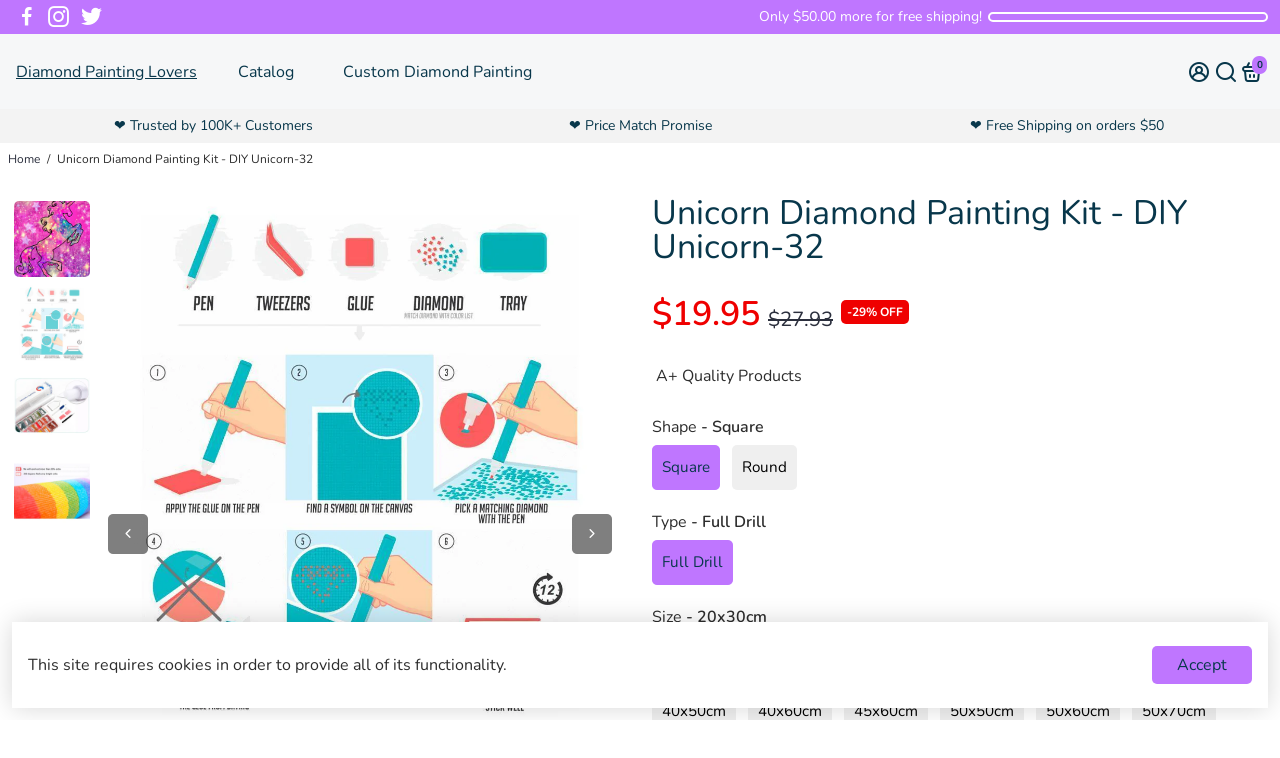

--- FILE ---
content_type: text/html; charset=utf-8
request_url: https://diamondpaintinglovers.com/products/unicorn-diamond-painting-kit-diy-custom-unicorn-32
body_size: 53139
content:
<!doctype html>
<html>
  <head>
<!--
888888b.                              888                88888888888 888                                      
888  "88b                             888                    888     888                                      
888  .88P                             888                    888     888                                      
8888888K.   .d88b.   .d88b.  .d8888b  888888 .d88b.  888d888 888     88888b.   .d88b.  88888b.d88b.   .d88b.  
888  "Y88b d88""88b d88""88b 88K      888   d8P  Y8b 888P"   888     888 "88b d8P  Y8b 888 "888 "88b d8P  Y8b 
888    888 888  888 888  888 "Y8888b. 888   88888888 888     888     888  888 88888888 888  888  888 88888888 
888   d88P Y88..88P Y88..88P      X88 Y88b. Y8b.     888     888     888  888 Y8b.     888  888  888 Y8b.     
8888888P"   "Y88P"   "Y88P"   88888P'  "Y888 "Y8888  888     888     888  888  "Y8888  888  888  888  "Y8888  
-->
    <title>
      Unicorn Diamond Painting Kit - DIY Unicorn-32
      &ndash; Diamond Painting Lovers
    </title>
    
    <meta name="description" content="Diamond Painting Lovers, Unicorn Diamond Painting Kit - DIY Unicorn-32" />
    
    <link rel="canonical" href="https://diamondpaintinglovers.com/products/unicorn-diamond-painting-kit-diy-custom-unicorn-32" />
    <link href="https://static.boostertheme.co" rel="preconnect" crossorigin>
    <link rel="dns-prefetch" href="//static.boostertheme.co">
    <link href="https://theme.boostertheme.com" rel="preconnect" crossorigin>
    <link rel="dns-prefetch" href="//theme.boostertheme.com">
    <meta charset="utf-8">
    <meta http-equiv="X-UA-Compatible" content="IE=edge,chrome=1">
    <meta name="viewport" content="width=device-width,initial-scale=1,shrink-to-fit=no">

    



    <script>window.performance && window.performance.mark && window.performance.mark('shopify.content_for_header.start');</script><meta id="shopify-digital-wallet" name="shopify-digital-wallet" content="/4012474468/digital_wallets/dialog">
<link rel="alternate" type="application/json+oembed" href="https://diamondpaintinglovers.com/products/unicorn-diamond-painting-kit-diy-custom-unicorn-32.oembed">
<script async="async" src="/checkouts/internal/preloads.js?locale=en-US"></script>
<script id="shopify-features" type="application/json">{"accessToken":"6672e7afc23d8ec0c1d698e02cf085d4","betas":["rich-media-storefront-analytics"],"domain":"diamondpaintinglovers.com","predictiveSearch":true,"shopId":4012474468,"locale":"en"}</script>
<script>var Shopify = Shopify || {};
Shopify.shop = "diamond-painting-lovers.myshopify.com";
Shopify.locale = "en";
Shopify.currency = {"active":"USD","rate":"1.0"};
Shopify.country = "US";
Shopify.theme = {"name":"booster-6-1-9-kitchen","id":127757320257,"schema_name":"Booster-6.1.9","schema_version":"6.1.9","theme_store_id":null,"role":"main"};
Shopify.theme.handle = "null";
Shopify.theme.style = {"id":null,"handle":null};
Shopify.cdnHost = "diamondpaintinglovers.com/cdn";
Shopify.routes = Shopify.routes || {};
Shopify.routes.root = "/";</script>
<script type="module">!function(o){(o.Shopify=o.Shopify||{}).modules=!0}(window);</script>
<script>!function(o){function n(){var o=[];function n(){o.push(Array.prototype.slice.apply(arguments))}return n.q=o,n}var t=o.Shopify=o.Shopify||{};t.loadFeatures=n(),t.autoloadFeatures=n()}(window);</script>
<script id="shop-js-analytics" type="application/json">{"pageType":"product"}</script>
<script defer="defer" async type="module" src="//diamondpaintinglovers.com/cdn/shopifycloud/shop-js/modules/v2/client.init-shop-cart-sync_D0dqhulL.en.esm.js"></script>
<script defer="defer" async type="module" src="//diamondpaintinglovers.com/cdn/shopifycloud/shop-js/modules/v2/chunk.common_CpVO7qML.esm.js"></script>
<script type="module">
  await import("//diamondpaintinglovers.com/cdn/shopifycloud/shop-js/modules/v2/client.init-shop-cart-sync_D0dqhulL.en.esm.js");
await import("//diamondpaintinglovers.com/cdn/shopifycloud/shop-js/modules/v2/chunk.common_CpVO7qML.esm.js");

  window.Shopify.SignInWithShop?.initShopCartSync?.({"fedCMEnabled":true,"windoidEnabled":true});

</script>
<script>(function() {
  var isLoaded = false;
  function asyncLoad() {
    if (isLoaded) return;
    isLoaded = true;
    var urls = ["https:\/\/chimpstatic.com\/mcjs-connected\/js\/users\/eee3a38c8608058887a73f259\/2b69ed7332890df1bd2fe6c33.js?shop=diamond-painting-lovers.myshopify.com","https:\/\/loox.io\/widget\/E1-isvMKEP\/loox.1566582922767.js?shop=diamond-painting-lovers.myshopify.com"];
    for (var i = 0; i < urls.length; i++) {
      var s = document.createElement('script');
      s.type = 'text/javascript';
      s.async = true;
      s.src = urls[i];
      var x = document.getElementsByTagName('script')[0];
      x.parentNode.insertBefore(s, x);
    }
  };
  if(window.attachEvent) {
    window.attachEvent('onload', asyncLoad);
  } else {
    window.addEventListener('load', asyncLoad, false);
  }
})();</script>
<script id="__st">var __st={"a":4012474468,"offset":-14400,"reqid":"10afade4-b96d-4d5b-abce-5551bc0c7d13-1764359890","pageurl":"diamondpaintinglovers.com\/products\/unicorn-diamond-painting-kit-diy-custom-unicorn-32","u":"ca976ed3caff","p":"product","rtyp":"product","rid":1487097659492};</script>
<script>window.ShopifyPaypalV4VisibilityTracking = true;</script>
<script id="captcha-bootstrap">!function(){'use strict';const t='contact',e='account',n='new_comment',o=[[t,t],['blogs',n],['comments',n],[t,'customer']],c=[[e,'customer_login'],[e,'guest_login'],[e,'recover_customer_password'],[e,'create_customer']],r=t=>t.map((([t,e])=>`form[action*='/${t}']:not([data-nocaptcha='true']) input[name='form_type'][value='${e}']`)).join(','),a=t=>()=>t?[...document.querySelectorAll(t)].map((t=>t.form)):[];function s(){const t=[...o],e=r(t);return a(e)}const i='password',u='form_key',d=['recaptcha-v3-token','g-recaptcha-response','h-captcha-response',i],f=()=>{try{return window.sessionStorage}catch{return}},m='__shopify_v',_=t=>t.elements[u];function p(t,e,n=!1){try{const o=window.sessionStorage,c=JSON.parse(o.getItem(e)),{data:r}=function(t){const{data:e,action:n}=t;return t[m]||n?{data:e,action:n}:{data:t,action:n}}(c);for(const[e,n]of Object.entries(r))t.elements[e]&&(t.elements[e].value=n);n&&o.removeItem(e)}catch(o){console.error('form repopulation failed',{error:o})}}const l='form_type',E='cptcha';function T(t){t.dataset[E]=!0}const w=window,h=w.document,L='Shopify',v='ce_forms',y='captcha';let A=!1;((t,e)=>{const n=(g='f06e6c50-85a8-45c8-87d0-21a2b65856fe',I='https://cdn.shopify.com/shopifycloud/storefront-forms-hcaptcha/ce_storefront_forms_captcha_hcaptcha.v1.5.2.iife.js',D={infoText:'Protected by hCaptcha',privacyText:'Privacy',termsText:'Terms'},(t,e,n)=>{const o=w[L][v],c=o.bindForm;if(c)return c(t,g,e,D).then(n);var r;o.q.push([[t,g,e,D],n]),r=I,A||(h.body.append(Object.assign(h.createElement('script'),{id:'captcha-provider',async:!0,src:r})),A=!0)});var g,I,D;w[L]=w[L]||{},w[L][v]=w[L][v]||{},w[L][v].q=[],w[L][y]=w[L][y]||{},w[L][y].protect=function(t,e){n(t,void 0,e),T(t)},Object.freeze(w[L][y]),function(t,e,n,w,h,L){const[v,y,A,g]=function(t,e,n){const i=e?o:[],u=t?c:[],d=[...i,...u],f=r(d),m=r(i),_=r(d.filter((([t,e])=>n.includes(e))));return[a(f),a(m),a(_),s()]}(w,h,L),I=t=>{const e=t.target;return e instanceof HTMLFormElement?e:e&&e.form},D=t=>v().includes(t);t.addEventListener('submit',(t=>{const e=I(t);if(!e)return;const n=D(e)&&!e.dataset.hcaptchaBound&&!e.dataset.recaptchaBound,o=_(e),c=g().includes(e)&&(!o||!o.value);(n||c)&&t.preventDefault(),c&&!n&&(function(t){try{if(!f())return;!function(t){const e=f();if(!e)return;const n=_(t);if(!n)return;const o=n.value;o&&e.removeItem(o)}(t);const e=Array.from(Array(32),(()=>Math.random().toString(36)[2])).join('');!function(t,e){_(t)||t.append(Object.assign(document.createElement('input'),{type:'hidden',name:u})),t.elements[u].value=e}(t,e),function(t,e){const n=f();if(!n)return;const o=[...t.querySelectorAll(`input[type='${i}']`)].map((({name:t})=>t)),c=[...d,...o],r={};for(const[a,s]of new FormData(t).entries())c.includes(a)||(r[a]=s);n.setItem(e,JSON.stringify({[m]:1,action:t.action,data:r}))}(t,e)}catch(e){console.error('failed to persist form',e)}}(e),e.submit())}));const S=(t,e)=>{t&&!t.dataset[E]&&(n(t,e.some((e=>e===t))),T(t))};for(const o of['focusin','change'])t.addEventListener(o,(t=>{const e=I(t);D(e)&&S(e,y())}));const B=e.get('form_key'),M=e.get(l),P=B&&M;t.addEventListener('DOMContentLoaded',(()=>{const t=y();if(P)for(const e of t)e.elements[l].value===M&&p(e,B);[...new Set([...A(),...v().filter((t=>'true'===t.dataset.shopifyCaptcha))])].forEach((e=>S(e,t)))}))}(h,new URLSearchParams(w.location.search),n,t,e,['guest_login'])})(!0,!0)}();</script>
<script integrity="sha256-52AcMU7V7pcBOXWImdc/TAGTFKeNjmkeM1Pvks/DTgc=" data-source-attribution="shopify.loadfeatures" defer="defer" src="//diamondpaintinglovers.com/cdn/shopifycloud/storefront/assets/storefront/load_feature-81c60534.js" crossorigin="anonymous"></script>
<script data-source-attribution="shopify.dynamic_checkout.dynamic.init">var Shopify=Shopify||{};Shopify.PaymentButton=Shopify.PaymentButton||{isStorefrontPortableWallets:!0,init:function(){window.Shopify.PaymentButton.init=function(){};var t=document.createElement("script");t.src="https://diamondpaintinglovers.com/cdn/shopifycloud/portable-wallets/latest/portable-wallets.en.js",t.type="module",document.head.appendChild(t)}};
</script>
<script data-source-attribution="shopify.dynamic_checkout.buyer_consent">
  function portableWalletsHideBuyerConsent(e){var t=document.getElementById("shopify-buyer-consent"),n=document.getElementById("shopify-subscription-policy-button");t&&n&&(t.classList.add("hidden"),t.setAttribute("aria-hidden","true"),n.removeEventListener("click",e))}function portableWalletsShowBuyerConsent(e){var t=document.getElementById("shopify-buyer-consent"),n=document.getElementById("shopify-subscription-policy-button");t&&n&&(t.classList.remove("hidden"),t.removeAttribute("aria-hidden"),n.addEventListener("click",e))}window.Shopify?.PaymentButton&&(window.Shopify.PaymentButton.hideBuyerConsent=portableWalletsHideBuyerConsent,window.Shopify.PaymentButton.showBuyerConsent=portableWalletsShowBuyerConsent);
</script>
<script>
  function portableWalletsCleanup(e){e&&e.src&&console.error("Failed to load portable wallets script "+e.src);var t=document.querySelectorAll("shopify-accelerated-checkout .shopify-payment-button__skeleton, shopify-accelerated-checkout-cart .wallet-cart-button__skeleton"),e=document.getElementById("shopify-buyer-consent");for(let e=0;e<t.length;e++)t[e].remove();e&&e.remove()}function portableWalletsNotLoadedAsModule(e){e instanceof ErrorEvent&&"string"==typeof e.message&&e.message.includes("import.meta")&&"string"==typeof e.filename&&e.filename.includes("portable-wallets")&&(window.removeEventListener("error",portableWalletsNotLoadedAsModule),window.Shopify.PaymentButton.failedToLoad=e,"loading"===document.readyState?document.addEventListener("DOMContentLoaded",window.Shopify.PaymentButton.init):window.Shopify.PaymentButton.init())}window.addEventListener("error",portableWalletsNotLoadedAsModule);
</script>

<script type="module" src="https://diamondpaintinglovers.com/cdn/shopifycloud/portable-wallets/latest/portable-wallets.en.js" onError="portableWalletsCleanup(this)" crossorigin="anonymous"></script>
<script nomodule>
  document.addEventListener("DOMContentLoaded", portableWalletsCleanup);
</script>

<link id="shopify-accelerated-checkout-styles" rel="stylesheet" media="screen" href="https://diamondpaintinglovers.com/cdn/shopifycloud/portable-wallets/latest/accelerated-checkout-backwards-compat.css" crossorigin="anonymous">
<style id="shopify-accelerated-checkout-cart">
        #shopify-buyer-consent {
  margin-top: 1em;
  display: inline-block;
  width: 100%;
}

#shopify-buyer-consent.hidden {
  display: none;
}

#shopify-subscription-policy-button {
  background: none;
  border: none;
  padding: 0;
  text-decoration: underline;
  font-size: inherit;
  cursor: pointer;
}

#shopify-subscription-policy-button::before {
  box-shadow: none;
}

      </style>

<script>window.performance && window.performance.mark && window.performance.mark('shopify.content_for_header.end');</script>

    <style>
              @font-face {
  font-family: Nunito;
  font-weight: 900;
  font-style: normal;
  src: url("//diamondpaintinglovers.com/cdn/fonts/nunito/nunito_n9.29703ebe5c8d8fa1bc7f2dcb872bdf16cf7ff465.woff2") format("woff2"),
       url("//diamondpaintinglovers.com/cdn/fonts/nunito/nunito_n9.37c60d6be0d57e3635735f5fdd179e5283d59f56.woff") format("woff");
font-display: swap;}
      @font-face {
  font-family: Nunito;
  font-weight: 400;
  font-style: normal;
  src: url("//diamondpaintinglovers.com/cdn/fonts/nunito/nunito_n4.fc49103dc396b42cae9460289072d384b6c6eb63.woff2") format("woff2"),
       url("//diamondpaintinglovers.com/cdn/fonts/nunito/nunito_n4.5d26d13beeac3116db2479e64986cdeea4c8fbdd.woff") format("woff");
font-display: swap;}
     @font-face {
  font-family: Nunito;
  font-weight: 600;
  font-style: normal;
  src: url("//diamondpaintinglovers.com/cdn/fonts/nunito/nunito_n6.1a6c50dce2e2b3b0d31e02dbd9146b5064bea503.woff2") format("woff2"),
       url("//diamondpaintinglovers.com/cdn/fonts/nunito/nunito_n6.6b124f3eac46044b98c99f2feb057208e260962f.woff") format("woff");
font-display: swap;}
     @font-face {
  font-family: Nunito;
  font-weight: 700;
  font-style: normal;
  src: url("//diamondpaintinglovers.com/cdn/fonts/nunito/nunito_n7.37cf9b8cf43b3322f7e6e13ad2aad62ab5dc9109.woff2") format("woff2"),
       url("//diamondpaintinglovers.com/cdn/fonts/nunito/nunito_n7.45cfcfadc6630011252d54d5f5a2c7c98f60d5de.woff") format("woff");
font-display: swap;}
 :root{--baseFont: Nunito, sans-serif;--titleFont: Nunito, sans-serif;--smallFontSize: 14px;--baseFontSize: 16px;--mediumFontSize: 34px;--mediumSubtitleFontSize: 27.2px;--bigFontSize: 48px;--headingFontSize: 26px;--subHeadingFontSize: 16px;--bodyBackgroundColor: #FFFFFF;--textColor:  #2d2d2d;--titleColor: #08374b;--secondaryBodyBackgroundColor: #FFFFFF;--secondaryTextColor: #2B2F3D;--linkColor: #2B2F3D;--gLinkColor: #2B2F3D;--accentColor: #bf76ff;--accentColor005: rgba(191, 118, 255, 0.05);--accentColor01: rgba(191, 118, 255, 0.1);--accentColor025: rgba(191, 118, 255, 0.25);--accentColor05: rgba(191, 118, 255, 0.5);--accentColor075: rgba(191, 118, 255, 0.75);--accentTextColor: #08374b;--secondaryAccentColor: #08374b;--secondaryAccentTextColor: #8e29e9;--disabledBackgroundColor: ;--disabledTextColor: ;--alertColor: #EF0000;--alertColor005: rgba(239, 0, 0, 0.05);--borderRadius: 0px;--borderRadiusSmall: 5px;--cardPadding: 10px;--maxwidth:1280px;;--inputFill: #EFEFEF;--inputContent: #000000}*{box-sizing:border-box;backface-visibility:hidden}html{-webkit-text-size-adjust:100%}body{margin:0}main{display:block}hr{box-sizing:content-box;height:0;overflow:visible}pre{font-family:monospace, monospace;font-size:1em}a{background-color:transparent}abbr[title]{border-bottom:none;text-decoration:underline;text-decoration:underline dotted}b,strong{font-weight:bolder}code,kbd,samp{font-family:monospace, monospace;font-size:1em}small{font-size:80%}sub,sup{font-size:75%;line-height:0;position:relative;vertical-align:baseline}sub{bottom:-0.25em}sup{top:-0.5em}img{border-style:none;max-width:100%;height:auto}button,input,optgroup,select,textarea{font-family:inherit;font-size:100%;line-height:1.15;margin:0;background:var(--inputFill);color:var(--inputContent);border:1px solid #e2e2e2;border-radius:var(--borderRadiusSmall)}button:hover,select:hover{cursor:pointer}button,input{overflow:visible}button,select{text-transform:none}button,[type="button"],[type="reset"],[type="submit"]{-webkit-appearance:button}button::-moz-focus-inner,[type="button"]::-moz-focus-inner,[type="reset"]::-moz-focus-inner,[type="submit"]::-moz-focus-inner{border-style:none;padding:0}button:-moz-focusring,[type="button"]:-moz-focusring,[type="reset"]:-moz-focusring,[type="submit"]:-moz-focusring{outline:1px dotted ButtonText}fieldset{padding:0.35em 0.75em 0.625em}legend{box-sizing:border-box;color:inherit;display:table;max-width:100%;padding:0;white-space:normal}progress{vertical-align:baseline}textarea{overflow:auto}[type="checkbox"],[type="radio"]{box-sizing:border-box;padding:0}[type="number"]::-webkit-inner-spin-button,[type="number"]::-webkit-outer-spin-button{height:auto}[type="search"]{-webkit-appearance:textfield;outline-offset:-2px}[type="search"]::-webkit-search-decoration{-webkit-appearance:none}::-webkit-file-upload-button{-webkit-appearance:button;font:inherit}details{display:block}summary{display:list-item}template{display:none}[hidden]{display:none}:focus{outline:0}select:focus,input:focus{border:1px solid darken(#e2e2e2, 20%)}[class^="col"] p{width:100%}.container-fluid,.container{margin-right:auto;margin-left:auto}.row-container{margin:auto auto}.row{position:relative;display:-webkit-box;display:-ms-flexbox;display:flex;-webkit-box-flex:0;-ms-flex:0 1 auto;flex:0 1 auto;-webkit-box-orient:horizontal;-webkit-box-direction:normal;-ms-flex-direction:row;flex-direction:row;-ms-flex-wrap:wrap;flex-wrap:wrap;width:100%}.row.reverse{-webkit-box-orient:horizontal;-webkit-box-direction:reverse;-ms-flex-direction:row-reverse;flex-direction:row-reverse}.col.reverse{-webkit-box-orient:vertical;-webkit-box-direction:reverse;-ms-flex-direction:column-reverse;flex-direction:column-reverse}.hide{display:none !important}.col-min,.col,.col-1,.col-2,.col-3,.col-4,.col-5,.col-6,.col-7,.col-8,.col-9,.col-10,.col-11,.col-12,.col-offset-0,.col-offset-1,.col-offset-2,.col-offset-3,.col-offset-4,.col-offset-5,.col-offset-6,.col-offset-7,.col-offset-8,.col-offset-9,.col-offset-10,.col-offset-11,.col-offset-12{display:flex;-webkit-box-flex:0;-ms-flex:0 0 auto;flex:0 0 auto;padding-right:12px;padding-left:12px}.col-min{max-width:100%}.col{-webkit-box-flex:1;-ms-flex-positive:1;flex-grow:1;-ms-flex-preferred-size:0;flex-basis:0;max-width:100%}.col-1{-ms-flex-preferred-size:8.33333333%;flex-basis:8.33333333%;max-width:8.33333333%}.col-2{-ms-flex-preferred-size:16.66666667%;flex-basis:16.66666667%;max-width:16.66666667%}.col-3{-ms-flex-preferred-size:25%;flex-basis:25%;max-width:25%}.col-4{-ms-flex-preferred-size:33.33333333%;flex-basis:33.33333333%;max-width:33.33333333%}.col-5{-ms-flex-preferred-size:41.66666667%;flex-basis:41.66666667%;max-width:41.66666667%}.col-6{-ms-flex-preferred-size:50%;flex-basis:50%;max-width:50%}.col-7{-ms-flex-preferred-size:58.33333333%;flex-basis:58.33333333%;max-width:58.33333333%}.col-8{-ms-flex-preferred-size:66.66666667%;flex-basis:66.66666667%;max-width:66.66666667%}.col-9{-ms-flex-preferred-size:75%;flex-basis:75%;max-width:75%}.col-10{-ms-flex-preferred-size:83.33333333%;flex-basis:83.33333333%;max-width:83.33333333%}.col-11{-ms-flex-preferred-size:91.66666667%;flex-basis:91.66666667%;max-width:91.66666667%}.col-12{-ms-flex-preferred-size:100%;flex-basis:100%;max-width:100%}.col-offset-0{margin-left:0}.col-offset-1{margin-left:8.33333333%}.col-offset-2{margin-left:16.66666667%}.col-offset-3{margin-left:25%}.col-offset-4{margin-left:33.33333333%}.col-offset-5{margin-left:41.66666667%}.col-offset-6{margin-left:50%}.col-offset-7{margin-left:58.33333333%}.col-offset-8{margin-left:66.66666667%}.col-offset-9{margin-left:75%}.col-offset-10{margin-left:83.33333333%}.col-offset-11{margin-left:91.66666667%}.start{-webkit-box-pack:start;-ms-flex-pack:start;justify-content:flex-start;justify-items:flex-start;text-align:left;text-align:start}.center{-webkit-box-pack:center;-ms-flex-pack:center;justify-content:center;justify-items:center;text-align:center}.end{-webkit-box-pack:end;-ms-flex-pack:end;justify-content:flex-end;justify-items:flex-end;text-align:right;text-align:end}.top{-webkit-box-align:start;-ms-flex-align:start;align-items:flex-start;align-content:flex-start}.middle{-webkit-box-align:center;-ms-flex-align:center;align-items:center;align-content:center}.bottom{-webkit-box-align:end;-ms-flex-align:end;align-items:flex-end;align-content:flex-end}.around{-ms-flex-pack:distribute;justify-content:space-around}.between{-webkit-box-pack:justify;-ms-flex-pack:justify;justify-content:space-between}.first{-webkit-box-ordinal-group:0;-ms-flex-order:-1;order:-1}.last{-webkit-box-ordinal-group:2;-ms-flex-order:1;order:1}@media only screen and (min-width: 600px){.col-sm-min,.col-sm,.col-sm-1,.col-sm-2,.col-sm-3,.col-sm-4,.col-sm-5,.col-sm-6,.col-sm-7,.col-sm-8,.col-sm-9,.col-sm-10,.col-sm-11,.col-sm-12,.col-sm-offset-0,.col-sm-offset-1,.col-sm-offset-2,.col-sm-offset-3,.col-sm-offset-4,.col-sm-offset-5,.col-sm-offset-6,.col-sm-offset-7,.col-sm-offset-8,.col-sm-offset-9,.col-sm-offset-10,.col-sm-offset-11,.col-sm-offset-12{display:flex;-webkit-box-flex:0;-ms-flex:0 0 auto;flex:0 0 auto;padding-right:12px;padding-left:12px}.col-sm{-webkit-box-flex:1;-ms-flex-positive:1;flex-grow:1;-ms-flex-preferred-size:0;flex-basis:0;max-width:100%}.col-sm-1{-ms-flex-preferred-size:8.33333333%;flex-basis:8.33333333%;max-width:8.33333333%}.col-sm-2{-ms-flex-preferred-size:16.66666667%;flex-basis:16.66666667%;max-width:16.66666667%}.col-sm-3{-ms-flex-preferred-size:25%;flex-basis:25%;max-width:25%}.col-sm-4{-ms-flex-preferred-size:33.33333333%;flex-basis:33.33333333%;max-width:33.33333333%}.col-sm-5{-ms-flex-preferred-size:41.66666667%;flex-basis:41.66666667%;max-width:41.66666667%}.col-sm-6{-ms-flex-preferred-size:50%;flex-basis:50%;max-width:50%}.col-sm-7{-ms-flex-preferred-size:58.33333333%;flex-basis:58.33333333%;max-width:58.33333333%}.col-sm-8{-ms-flex-preferred-size:66.66666667%;flex-basis:66.66666667%;max-width:66.66666667%}.col-sm-9{-ms-flex-preferred-size:75%;flex-basis:75%;max-width:75%}.col-sm-10{-ms-flex-preferred-size:83.33333333%;flex-basis:83.33333333%;max-width:83.33333333%}.col-sm-11{-ms-flex-preferred-size:91.66666667%;flex-basis:91.66666667%;max-width:91.66666667%}.col-sm-12{-ms-flex-preferred-size:100%;flex-basis:100%;max-width:100%}.col-sm-offset-0{margin-left:0}.col-sm-offset-1{margin-left:8.33333333%}.col-sm-offset-2{margin-left:16.66666667%}.col-sm-offset-3{margin-left:25%}.col-sm-offset-4{margin-left:33.33333333%}.col-sm-offset-5{margin-left:41.66666667%}.col-sm-offset-6{margin-left:50%}.col-sm-offset-7{margin-left:58.33333333%}.col-sm-offset-8{margin-left:66.66666667%}.col-sm-offset-9{margin-left:75%}.col-sm-offset-10{margin-left:83.33333333%}.col-sm-offset-11{margin-left:91.66666667%}.start-sm{-webkit-box-pack:start;-ms-flex-pack:start;justify-content:flex-start;text-align:left;text-align:start}.center-sm{-webkit-box-pack:center;-ms-flex-pack:center;justify-content:center;text-align:center}.end-sm{-webkit-box-pack:end;-ms-flex-pack:end;justify-content:flex-end;text-align:right;text-align:end}.top-sm{-webkit-box-align:start;-ms-flex-align:start;align-items:flex-start}.middle-sm{-webkit-box-align:center;-ms-flex-align:center;align-items:center}.bottom-sm{-webkit-box-align:end;-ms-flex-align:end;align-items:flex-end}.around-sm{-ms-flex-pack:distribute;justify-content:space-around}.between-sm{-webkit-box-pack:justify;-ms-flex-pack:justify;justify-content:space-between}.first-sm{-webkit-box-ordinal-group:0;-ms-flex-order:-1;order:-1}.last-sm{-webkit-box-ordinal-group:2;-ms-flex-order:1;order:1}}@media only screen and (min-width: 768px){.col-md-min,.col-md,.col-md-1,.col-md-2,.col-md-3,.col-md-4,.col-md-5,.col-md-6,.col-md-7,.col-md-8,.col-md-9,.col-md-10,.col-md-11,.col-md-12,.col-md-1-5,.col-md-offset-0,.col-md-offset-1,.col-md-offset-2,.col-md-offset-3,.col-md-offset-4,.col-md-offset-5,.col-md-offset-6,.col-md-offset-7,.col-md-offset-8,.col-md-offset-9,.col-md-offset-10,.col-md-offset-11,.col-md-offset-12{display:flex;-webkit-box-flex:0;-ms-flex:0 0 auto;flex:0 0 auto;padding-right:12px;padding-left:12px}.col-md{-webkit-box-flex:1;-ms-flex-positive:1;flex-grow:1;-ms-flex-preferred-size:0;flex-basis:0;max-width:100%}.col-md-1-5{-ms-flex-preferred-size:20%;flex-basis:20%;max-width:20%}.col-md-1{-ms-flex-preferred-size:8.33333333%;flex-basis:8.33333333%;max-width:8.33333333%}.col-md-2{-ms-flex-preferred-size:16.66666667%;flex-basis:16.66666667%;max-width:16.66666667%}.col-md-3{-ms-flex-preferred-size:25%;flex-basis:25%;max-width:25%}.col-md-4{-ms-flex-preferred-size:33.33333333%;flex-basis:33.33333333%;max-width:33.33333333%}.col-md-5{-ms-flex-preferred-size:41.66666667%;flex-basis:41.66666667%;max-width:41.66666667%}.col-md-6{-ms-flex-preferred-size:50%;flex-basis:50%;max-width:50%}.col-md-7{-ms-flex-preferred-size:58.33333333%;flex-basis:58.33333333%;max-width:58.33333333%}.col-md-8{-ms-flex-preferred-size:66.66666667%;flex-basis:66.66666667%;max-width:66.66666667%}.col-md-9{-ms-flex-preferred-size:75%;flex-basis:75%;max-width:75%}.col-md-10{-ms-flex-preferred-size:83.33333333%;flex-basis:83.33333333%;max-width:83.33333333%}.col-md-11{-ms-flex-preferred-size:91.66666667%;flex-basis:91.66666667%;max-width:91.66666667%}.col-md-12{-ms-flex-preferred-size:100%;flex-basis:100%;max-width:100%}.col-md-offset-0{margin-left:0}.col-md-offset-1{margin-left:8.33333333%}.col-md-offset-2{margin-left:16.66666667%}.col-md-offset-3{margin-left:25%}.col-md-offset-4{margin-left:33.33333333%}.col-md-offset-5{margin-left:41.66666667%}.col-md-offset-6{margin-left:50%}.col-md-offset-7{margin-left:58.33333333%}.col-md-offset-8{margin-left:66.66666667%}.col-md-offset-9{margin-left:75%}.col-md-offset-10{margin-left:83.33333333%}.col-md-offset-11{margin-left:91.66666667%}.start-md{-webkit-box-pack:start;-ms-flex-pack:start;justify-content:flex-start;text-align:left;text-align:start}.center-md{-webkit-box-pack:center;-ms-flex-pack:center;justify-content:center;text-align:center}.end-md{-webkit-box-pack:end;-ms-flex-pack:end;justify-content:flex-end;text-align:right;text-align:end}.top-md{-webkit-box-align:start;-ms-flex-align:start;align-items:flex-start}.middle-md{-webkit-box-align:center;-ms-flex-align:center;align-items:center}.bottom-md{-webkit-box-align:end;-ms-flex-align:end;align-items:flex-end}.around-md{-ms-flex-pack:distribute;justify-content:space-around}.between-md{-webkit-box-pack:justify;-ms-flex-pack:justify;justify-content:space-between}.first-md{-webkit-box-ordinal-group:0;-ms-flex-order:-1;order:-1}.last-md{-webkit-box-ordinal-group:2;-ms-flex-order:1;order:1}}@media only screen and (min-width: 1024px){.col-lg-min,.col-lg,.col-lg-1,.col-lg-2,.col-lg-3,.col-lg-4,.col-lg-5,.col-lg-1-5,.col-lg-6,.col-lg-7,.col-lg-8,.col-lg-9,.col-lg-10,.col-lg-11,.col-lg-12,.col-lg-offset-0,.col-lg-offset-1,.col-lg-offset-2,.col-lg-offset-3,.col-lg-offset-4,.col-lg-offset-5,.col-lg-offset-6,.col-lg-offset-7,.col-lg-offset-8,.col-lg-offset-9,.col-lg-offset-10,.col-lg-offset-11,.col-lg-offset-12{display:flex;-webkit-box-flex:0;-ms-flex:0 0 auto;flex:0 0 auto;padding-right:12px;padding-left:12px}.col-lg{-webkit-box-flex:1;-ms-flex-positive:1;flex-grow:1;-ms-flex-preferred-size:0;flex-basis:0;max-width:100%}.col-lg-1{-ms-flex-preferred-size:8.33333333%;flex-basis:8.33333333%;max-width:8.33333333%}.col-lg-2{-ms-flex-preferred-size:16.66666667%;flex-basis:16.66666667%;max-width:16.66666667%}.col-lg-1-5{-ms-flex-preferred-size:20%;flex-basis:20%;max-width:20%}.col-lg-3{-ms-flex-preferred-size:25%;flex-basis:25%;max-width:25%}.col-lg-4{-ms-flex-preferred-size:33.33333333%;flex-basis:33.33333333%;max-width:33.33333333%}.col-lg-5{-ms-flex-preferred-size:41.66666667%;flex-basis:41.66666667%;max-width:41.66666667%}.col-lg-6{-ms-flex-preferred-size:50%;flex-basis:50%;max-width:50%}.col-lg-7{-ms-flex-preferred-size:58.33333333%;flex-basis:58.33333333%;max-width:58.33333333%}.col-lg-8{-ms-flex-preferred-size:66.66666667%;flex-basis:66.66666667%;max-width:66.66666667%}.col-lg-9{-ms-flex-preferred-size:75%;flex-basis:75%;max-width:75%}.col-lg-10{-ms-flex-preferred-size:83.33333333%;flex-basis:83.33333333%;max-width:83.33333333%}.col-lg-11{-ms-flex-preferred-size:91.66666667%;flex-basis:91.66666667%;max-width:91.66666667%}.col-lg-12{-ms-flex-preferred-size:100%;flex-basis:100%;max-width:100%}.col-lg-offset-0{margin-left:0}.col-lg-offset-1{margin-left:8.33333333%}.col-lg-offset-2{margin-left:16.66666667%}.col-lg-offset-3{margin-left:25%}.col-lg-offset-4{margin-left:33.33333333%}.col-lg-offset-5{margin-left:41.66666667%}.col-lg-offset-6{margin-left:50%}.col-lg-offset-7{margin-left:58.33333333%}.col-lg-offset-8{margin-left:66.66666667%}.col-lg-offset-9{margin-left:75%}.col-lg-offset-10{margin-left:83.33333333%}.col-lg-offset-11{margin-left:91.66666667%}.start-lg{-webkit-box-pack:start;-ms-flex-pack:start;justify-content:flex-start;text-align:left;text-align:start}.center-lg{-webkit-box-pack:center;-ms-flex-pack:center;justify-content:center;text-align:center}.end-lg{-webkit-box-pack:end;-ms-flex-pack:end;justify-content:flex-end;text-align:right;text-align:end}.top-lg{-webkit-box-align:start;-ms-flex-align:start;align-items:flex-start}.middle-lg{-webkit-box-align:center;-ms-flex-align:center;align-items:center}.bottom-lg{-webkit-box-align:end;-ms-flex-align:end;align-items:flex-end}.around-lg{-ms-flex-pack:distribute;justify-content:space-around}.between-lg{-webkit-box-pack:justify;-ms-flex-pack:justify;justify-content:space-between}.first-lg{-webkit-box-ordinal-group:0;-ms-flex-order:-1;order:-1}.last-lg{-webkit-box-ordinal-group:2;-ms-flex-order:1;order:1}}.primaryCombo{background-color:var(--accentColor);color:var(--accentTextColor)}.primaryCombo--reversed{background-color:var(--accentTextColor);color:var(--accentColor)}.secondaryCombo{background-color:var(--secondaryAccentColor);color:var(--secondaryAccentTextColor)}.secondaryCombo--reversed{background-color:var(--secondaryAccentTextColor);color:var(--secondaryAccentColor)}.unflex{display:block}.flex{display:flex}::-moz-selection{color:var(--accentTextColor);background:var(--accentColor)}::selection{color:var(--accentTextColor);background:var(--accentColor)}table{border:1px inset transparent;border-collapse:collapse}td,th{padding:16px}tr{transition:background-color 0.15s}tr:nth-child(even){background-color:rgba(255, 255, 255, 0.85);color:var(--secondaryTextColor)}tr:hover{background-color:var(--secondaryBodyBackgroundColor)}.h-reset,.h-reset--all h1,.h-reset--all h2,.h-reset--all h3,.h-reset--all h4,.h-reset--all h5,.h-reset--all h6{margin:0;line-height:1em;font-weight:normal}.urgency__text span p{margin:0}h1,h2,h3{font-family:var(--titleFont)}h1,h2{font-weight:900;color:var(--titleColor)}p,span{color:var(--textColor)}.p-reset,.p-reset--all p{line-height:1.35em;margin:0}a{color:var(--linkColor)}a:not(.button):hover{color:var(--accentColor)}.inherit .s__block *:not(.button):not(.tag):not(.countdown),.footer.inherit *:not(.button),.subfooter.inherit *:not(.button),.info-bar *,.bcard--default .inherit *,.slide .inherit *,.banner.inherit *{color:inherit}.max-width,.layout__boxed,.layout__stretchBg>.layout__content{max-width:var(--maxwidth);margin-right:auto;margin-left:auto;width:100%;position:relative}.raw__content{padding-left:0.75rem;padding-right:0.75rem}.layout__boxed>.layout__content,.layout__stretchContent>.layout__content{margin-right:auto;margin-left:auto;width:100%;position:relative}html,body{height:100%}.container{min-height:100vh;display:flex;flex-direction:column}main{display:flex;flex-direction:column;flex:1 1 auto}.wrapper--bottom{margin-top:auto;padding-top:48px}body{font-family:var(--baseFont);font-weight:400;font-size:var(--baseFontSize);background:var(--bodyBackgroundColor);color:var(--textColor);}input{border-radius:var(--borderRadiusSmall)}.svg-icon{height:20px;width:20px;max-height:100%;fill:currentColor}.icon-link{height:100%;line-height:0;max-height:20px;margin:0px 4px !important}.icon-link .uil{font-size:25px;color:currentColor}.icon-link .uil.uil-facebook-f{font-size:22px}.icon-link .uil.uil-whatsapp{font-size:23px;line-height:20px}.icon-link .uil::before{line-height:20px;margin:0px !important;padding:0px}.overlay{position:absolute;width:100%;height:100%;top:0;left:0}.self__align--center{align-self:center}.self__align--top{align-self:flex-start}.self__align--bottom{align-self:flex-end}.self__justify--start{justify-self:flex-start}.self__justify--center{justify-self:center}.self__justify--end{justify-self:flex-end}.border-radius{border-radius:var(--borderRadius)}.border-radius--small{border-radius:var(--borderRadiusSmall)}.margin__vertical{margin-top:12px;margin-bottom:12px}.margin__horizontal{margin-left:12px;margin-right:12px}.margin--4{margin:4px}.margin__bottom--12{margin-bottom:12px}.margin__horizontal--4{margin-left:4px;margin-right:4px}.margin--8{margin:8px}.margin--16{margin:16px}.padding__horizontal{padding-left:12px;padding-right:12px}.padding__vertical{padding-top:12px;padding-bottom:12px}.bg__top{background-position:top}.bg__bottom{background-position:bottom}.bg__middle{background-position:center}.disable-select{-webkit-touch-callout:none;-webkit-user-select:none;-khtml-user-select:none;-moz-user-select:none;-ms-user-select:none;user-select:none}.fancy-scroll::-webkit-scrollbar{width:3px}.fancy-scroll::-webkit-scrollbar-track{background:#f1f1f1}.fancy-scroll::-webkit-scrollbar-thumb{background:#888}.fancy-scroll::-webkit-scrollbar-thumb:hover{background:#555}.hidden-scroll::-webkit-scrollbar{width:0px}.hidden-scroll::-webkit-scrollbar-track{background:transparent}.hidden-scroll::-webkit-scrollbar-thumb{background:transparent}.hidden-scroll::-webkit-scrollbar-thumb:hover{background:transparent}select{padding:0.5rem;border-radius:var(--borderRadiusSmall);font-size:var(--smallFontSize)}.booster__popup--holder{position:fixed;right:10px;top:10px;z-index:99;max-width:calc(100% - 20px)}.booster__popup{opacity:0;padding:10px;margin-top:10px;max-width:100%;display:block;text-decoration:none !important}.booster__popup--error{background:var(--alertColor);color:var(--accentTextColor) !important}.booster__popup--info,.booster__popup--success{background:var(--accentColor);color:var(--accentTextColor) !important}.booster__popup--warning{background:#ffe58e;color:black !important}.banner{margin-bottom:24px;padding:24px}.description--collapse{display:-webkit-box;-webkit-box-orient:vertical;overflow:hidden;-webkit-line-clamp:1;text-overflow:ellipsis}.description--collapse>*:not(style):not(script){display:inline-block;min-width:100%}.readMore__toggle{margin-top:12px;display:inline-block}.readMore__toggle:hover{cursor:pointer}.readMore__toggle::after{content:' more'}.pagination{margin:24px 0px}.pagination__page{margin:0px 4px !important;padding:6px 12px;text-decoration:none;transition:all 0.15s;border-radius:var(--borderRadiusSmall)}.pagination__page .uil::before{margin:0px !important}.pagination__page:hover{color:var(--accentColor);background:rgba(191, 118, 255, 0.1)}.pagination__page--current,.pagination__page--current:hover{color:var(--accentTextColor);background:var(--accentColor)}@media screen and (max-width: 767px){.pagination__page{padding:6px}}[data-bstr-slide-holder]{overflow:hidden;overflow-x:scroll;-ms-overflow-style:none;scrollbar-width:none;scroll-behavior:smooth;scroll-snap-type:x mandatory;display:flex;flex-wrap:nowrap}[data-bstr-slide-holder]::-webkit-scrollbar{display:none}[data-bstr-slider-orientation="vertical"]{overflow:hidden;overflow-y:scroll;scroll-snap-type:y mandatory;padding-left:0;scroll-padding-left:0;flex-direction:column}[data-bstr-slide]{scroll-snap-align:start}.nav__utils{justify-content:flex-end}.page__header .logo--transparent{display:none}.header__plist--item{display:flex;margin-bottom:0.5rem}.header__plist--item>a{flex-shrink:0}.header__plist--image{height:80px;width:80px;object-fit:cover;flex-shrink:0;margin-right:0.5rem}.header__plist--name{display:block;margin-bottom:0.35rem;white-space:normal}.header__utility>*:hover,.header__utility .uil:hover{cursor:pointer;color:var(--accent)}.header__utility>*:not(:first-child){margin-left:.15rem}.search__icon{color:inherit}#user__button:checked+.user__holder,#i18n__button:checked+.i18n__holder{height:auto;padding:24px;opacity:1}#user__button:checked+.user__holder{padding-bottom:16px}#user__button:checked ~ .overlay,#i18n__button:checked ~ .overlay{display:block;background:black;opacity:.2}.user__button label,.i18n__button label{position:relative;z-index:1}.user__holder,.i18n__holder{position:absolute;margin-top:12px;background:var(--bodyBackgroundColor);min-width:200px;right:0px;box-shadow:0px 0px 10px rgba(0,0,0,0.08);text-align:left;display:block;height:0;overflow:hidden;opacity:0;transition:opacity 0.25s;padding:0px;z-index:999;color:var(--textColor);font-size:initial}.user__button .overlay,.i18n__button .overlay{position:fixed;z-index:0;display:none}.user__link{display:block;text-decoration:none;margin-bottom:12px !important}.user__link .uil{font-size:1.1em;margin-right:6px}.i18n__title{display:block;margin-bottom:8px !important;text-transform:uppercase;font-size:13px;font-weight:600}.i18n__title:last-of-type{margin-top:16px !important}.i18n__title:first-of-type{margin-top:0px !important}.search__container{position:relative;display:inline-block;flex:1;text-align:right}.search__container--inline{height:auto}.search__container--abs{position:fixed;left:0;top:0;box-shadow:0px 0px 10px rgba(0,0,0,0.08);z-index:999;width:100%;opacity:0;transform:translateY(-100%);transition:all 0.25s}.search__container--abs .search__container--wrapper{padding:24px 32px;background:var(--bodyBackgroundColor)}.search__container--abs.focused{opacity:1;transform:translateY(0%)}.search__container--abs form input{font-size:25px;width:calc(100% - 35px);max-width:780px;padding:8px 16px;margin-top:8px;padding-left:0px;background:transparent;border:none}.search__container--abs .search__icon--submit{font-size:20px;padding:0px;margin:0px !important;background:transparent;border:none}.search__container--abs .search__overlay{background:black;position:fixed;z-index:-1;height:100vh;width:100vw;left:0;top:0;opacity:0.15}.search__container--abs.focused .search__overlay{display:block}.search__title{display:flex;width:100%}.search__title span{margin-left:auto !important}.search__container--abs.focused .search__results{display:flex;left:35px;transform:none}.search__results a{text-decoration:none}.search__icon:hover{cursor:pointer}.search__results{position:absolute;width:100%;left:50%;transform:translateX(-50%);padding:0px 8px;background:var(--bodyBackgroundColor);z-index:14;max-width:600px;display:none}.search__container--inline .search__results{padding:8px}.search__container--inline .search__results .card--default{display:flex;max-width:100%;width:100%;padding:8px;border-radius:var(--borderRadiusSmall);margin-bottom:8px}.search__container--inline .search__results .card--default:hover{color:var(--accentColor);background:rgba(191, 118, 255, 0.1)}.search__container--inline .search__results .card__img--container{max-width:80px;margin:0px !important;margin-right:12px !important}.search__container--inline .search__results .card--default .card__info{text-align:left;margin:0px !important}.search__result{display:flex;align-content:center;align-items:center;justify-content:left;min-height:50px;padding:8px 0px;margin:8px 0px;color:inherit;transition:background-color 0.15s}.search__result:hover{background-color:rgba(191, 118, 255, 0.1)}.search__result--details span{transition:color 0.15s}.search__result:hover .search__result--details span{color:var(--accentColor)}.search__result--details{margin-left:8px;text-align:left}.search__result--details .name{display:block;margin-bottom:8px !important}.search__container span:hover{cursor:pointer}.header form{height:100%}.search__result--image{height:80px;width:80px;background-position:center;background-size:cover;margin-left:8px !important}.search__overlay{z-index:13;position:fixed;height:100%;width:100%;background:#000;opacity:0;top:0px;left:0px;transition:opacity 0.15s;display:none}.search__container.focused .search__overlay{display:block;opacity:.1}.search__container.focused .search__results{display:block}.search__page--result{margin-bottom:12px !important}.searchpage__title{padding-top:76px;padding-bottom:76px;text-align:center}.searchpage__input{padding:4px 12px;margin-right:8px}.searchpage__input--title{margin-bottom:24px !important}.search__term{color:var(--accentColor)}.searchpage__subtitle{margin-bottom:16px !important;font-size:var(--mediumSubtitleFontSize)}@media only screen and (min-width: 768px){.search__container--sub{position:relative}.search__container--inline input{width:100%;padding-left:35px;height:35px;z-index:14;max-width:750px;display:block;position:relative}.search__container--inline .search__icon,.search__container--inline.focused .search__icon--submit{position:absolute;left:5px;height:20px;top:50%;margin-top:-10px !important;z-index:15}.search__container--inline .search__icon--submit{display:none}.search__container--inline.focused .search__icon{display:none}.search__container--inline.focused .search__icon--submit{display:block}.search__container--inline .search__icon--submit .svg-icon{height:20px;width:20px}}@media only screen and (max-width: 767px){.search__container--abs.focused .search__results{position:absolute;width:100vw;left:0px;display:block}.search__results--abs{padding:8px}.search__results--abs .card--default{display:flex;max-width:100%;width:100%;padding:8px;border-radius:var(--borderRadiusSmall);margin-bottom:8px}.search__results--abs .card--default:hover{color:var(--accentColor);background:rgba(191, 118, 255, 0.1)}.search__results--abs .card__img--container{max-width:80px;margin:0px !important;margin-right:12px !important}.search__results--abs .card--default .card__info{text-align:left;margin:0px}}@media only screen and (min-width: 768px){.search__container--abs.focused .search__results--abs{left:0px;width:100%;max-height:85vh;max-width:none;padding-bottom:24px}}.linklist__link{margin:0px 4px !important}.marquee-container{transition:transform 0.3s;height:100%;justify-content:inherit;backface-visibility:hidden;transform:translateZ(0);-webkit-font-smoothing:subpixel-antialiased}.marquee-container p{overflow:hidden;margin:0 !important;height:100%;width:100%;display:flex;align-items:center;justify-content:inherit}.info-bar>div>div:not(.block--minicart) a{text-decoration:none;transition:all 0.15s}.info-bar>div>div:not(.block--minicart) a:hover{color:currentColor;opacity:0.8}.breadcrumbs--default{padding:0.5rem;color:var(--secondaryTextColor);background:var(--secondaryBodyBackgroundColor)}.breadcrumbs__wrapper .breadcrumb{width:100%}.breadcrumbs__wrapper{background:var(--secondaryBodyBackgroundColor)}.breadcrumb{font-size:12px}.breadcrumb a{text-decoration:none}.breadcrumb span{margin-left:4px !important}.tag{padding:4px 6px;background:#000;font-size:12px;font-weight:bold;color:#ffffff;text-transform:uppercase;border-radius:var(--borderRadiusSmall);margin-bottom:5px !important;text-align:center}.tag *{color:#ffffff}.tag--sale{background:#EF0000}.tag--soldout{background:#000}.tag--custom{background:var(--accentColor)}  .card__tags{position:absolute;top:5px;left:5px;max-width:50%;z-index:1}.card--holder{padding:0px var(--cardPadding)}.card--default{position:relative;display:inline-block;width:100%;margin-bottom:20px}.card__slider__parent{height:100%;width:100%}.card__slider{height:100%;width:100%;flex-wrap:nowrap;display:flex;font-size:0px}.card--default .slider__button{opacity:0}.card--default:hover .slider__button{opacity:0.4}.card--default a{text-decoration:none}.card--default .card__info{text-align:left;margin:8px 0px}.card--default .card__price,.card--default .card__price *{font-weight:600; }.card--default .card__price--sale,.card--default .card__price--sale span{font-weight:600; color:#cd2a2a; }.card--default .card__price--sale .card__price--old{font-weight:600; color:var(--secondaryTextColor); text-decoration:line-through}.card--default .card__brand{font-size:0.8em;font-weight:400; color:var(--secondaryTextColor); margin-bottom:4px !important;display:inline-block}.spr-starrating.spr-badge-starrating{color:var(--accentColor)}.card--default .spr-badge{margin-bottom:4px !important}.card--default .spr-badge .spr-badge-caption{display:none !important}.card--default .card__img .card__img--secondary{opacity:0;position:absolute;left:0px;top:0px}.card--default:hover .card__img .card__img--secondary{opacity:1}.card__img--container{overflow:hidden;position:relative;display:block;margin-left:auto !important;margin-right:auto !important;width:100%}.card--expanded .card__img--container{width:35%;max-width:400px;min-width:80px}.card__img--ratio{ padding-top:100%; width:100%;position:relative;border-radius:var(--borderRadius);overflow:hidden}.card__img{position:absolute;width:100%;height:100%;top:0;left:0}.card__img img{height:100%;width:100%;transition:all .4s ease;object-fit:contain}.card--soldout .card__img img{filter:grayscale(1)}.card__tags span{display:block;word-break:break-word}.card--expanded .card--holder{max-width:100%;flex-basis:100%}.card__buttons{margin-top:8px}  .card--expanded .card--default{max-width:100%;display:flex;margin-bottom:36px;padding:0px}.card--expanded .card__brand{margin-bottom:8px !important}.card--expanded .card__title{font-size:1.3em}.card--expanded .card--default{flex-wrap:nowrap}.card--expanded .card__img{max-width:400px;margin-right:16px !important}.card--expanded .card__info{justify-content:center;text-align:left;flex:1;display:flex;flex-direction:column;margin:0px 16px}.card--default .card__description{display:none;margin-top:8px !important}.card--expanded .card__info>*{overflow: hidden; text-overflow: ellipsis; display: -webkit-box; -webkit-line-clamp: 8; -webkit-box-orient: vertical;}.card--hover::before{position:absolute;height:calc(100% + 16px);width:calc(100% + 16px);top:-8px;left:-8px;content:'';background:var(--bodyBackgroundColor);box-shadow:0px 0px 10px rgba(0,0,0,0.08);z-index:-1;display:none;border-top-left-radius:var(--borderRadius);border-top-right-radius:var(--borderRadius)}.card--expanded .card__buttons{position:relative !important;box-shadow:none !important;margin-top:12px !important;padding:0px !important;margin-bottom:0 !important;text-align:left !important;display:block !important;left:0px !important;background:transparent !important;border-radius:0px !important;width:100% !important;margin-top:16px !important}.card--hover:hover .card__buttons{display:block}.card--default:hover{z-index:9}.card--default:hover .card__img img{transform:scale(1.2)}.card--default:hover .card__img .card__img--gallery img{transform:scale(1)}.card__img--gallery{width:100%;flex-shrink:0}.card--default:hover::before{display:block}.card__price{display:block}.card__title{display:block;margin-bottom:8px !important;white-space:normal;font-weight:400; color:#08374b; }.card__reviews{display:block;margin-bottom:4px !important}.card__reviews .uil::before{margin:0px !important}.card__reviews--empty{color:var(--secondaryTextColor)}.card__reviews--positive{color:var(--accentColor)}.card__reviews svg{height:15px;width:15px}@media only screen and (min-width: 768px){.card--hover .card__buttons{position:absolute;width:calc(100% + 16px);left:-8px;text-align:center;display:none;background:var(--bodyBackgroundColor);padding-top:8px;padding-left:var(--cardPadding);padding-right:var(--cardPadding);padding-bottom:12px;box-shadow:0px 10px 10px rgba(0,0,0,0.08);border-bottom-left-radius:var(--borderRadius);border-bottom-right-radius:var(--borderRadius)}.card--slide{overflow:hidden}.card--expanded .card--slide:hover .card__img--container{transform:translateY(0%)}.card--expanded .card--slide .card__buttons{width:auto;opacity:1;height:auto;position:relative;padding-bottom:0px}.card--expanded .card--slide .card__info{padding-top:0px}.card--expanded .card--slide:hover .card__info{transform:translateY(0%)}.card--slide .card__buttons{position:absolute;width:100%;opacity:0;height:0;overflow:hidden;transition:opacity 0.15s;padding-bottom:8px}.card--slide .card__info{padding-top:8px;transition:transform 0.15s}.card--slide:hover .card__info{transform:translateY(-46px)}.card--slide .card__img--container{transition:transform 0.15s;transform:translateY(0%)}.card--slide:hover .card__img--container{transform:translateY(-36px)}.card--slide:hover .card__buttons{opacity:1;height:auto}}@media only screen and (max-width: 767px){.card--default .button{width:100%;padding-left:4px;padding-right:4px}}.collection__card--title{text-align:center;width:100%;margin-top:8px !important;display:inline-block; }.collection__card--title-inside{position:absolute;display:block;width:calc(100% - 24px);left:12px;color:rgb(0,0,0);text-align:center; bottom:12px;  border-radius:var(--borderRadiusSmall); }.collection__card .overlay{background:rgba(0,0,0,0);opacity:0.0}.collection__card:hover .card__img img{transform:scale(1.1)}.collection__card{width:100%;margin-bottom:var(--cardPadding)}.bcard--default{width:100%;position:relative;transition:all 0.15s;display:block;text-decoration:none;overflow:hidden;margin-bottom:24px}.bcard__img--container{position:relative}.bcard__img--ratio{padding-top:50%;position:relative}.bcard__img{overflow:hidden;position:absolute;top:0px;height:100%;width:100%}.bcard__img img{height:100%;width:100%;object-fit:cover}.bcard__title{display:block;margin-bottom:4px !important;font-weight:600}.bcard__excerpt{font-size:0.85em}.bcard__author{margin-top:8px !important;display:inline-block}.bcard__info{margin-top:6px !important;transition:all 0.15s}.bcard--inside .bcard__info{margin:0px 24px !important;background:var(--bodyBackgroundColor);margin-top:-24px !important;padding:12px 16px;position:relative;z-index:1;border-radius:var(--borderRadiusSmall)}.bcard--inside:hover .bcard__info{margin-left:12px;margin-right:12px;padding:24px 28px;margin-top:-36px;background:var(--accentColor);color:var(--accentTextColor) !important}.bcard--blur .bcard__img--ratio{padding-top:66.6%}.bcard--blur .bcard__info{position:absolute;width:100%;padding:12px 16px;bottom:0px;background-color:rgba(0,0,0,0.3);backdrop-filter:blur(5px);border-bottom-left-radius:var(--borderRadius);border-bottom-right-radius:var(--borderRadius)}.bcard--blur:hover .bcard__info{padding-bottom:32px}.bcard--blur .bcard__info{color:#FFF}.bcard--bottom .bcard__info{padding:12px 16px;margin-top:0px;background:var(--bodyBackgroundColor);border-bottom-left-radius:var(--borderRadius);border-bottom-right-radius:var(--borderRadius)}.bcard--bottom .bcard__img{border-bottom-left-radius:0px;border-bottom-right-radius:0px}.bcard--bottom:hover .bcard__info{background:var(--accentColor);color:var(--accentTextColor) !important}.bcard--wrapped{padding:12px;background:var(--bodyBackgroundColor)}.bcard--wrapped .bcard__info{margin-top:8px;padding:0px}.bcard--wrapped:hover{background:var(--accentColor)}.bcard--wrapped:hover .bcard__info{color:var(--accentTextColor) !important}.blog__listing--horizontal{display:flex;margin-bottom:48px}.blog__listing--image{width:100%;height:100%;object-fit:cover;position:absolute;bottom:0;left:0;transition:transform 2s}.blog__listing--ratio{width:55%;position:relative;padding-bottom:40%;display:block;border-radius:var(--borderRadius);overflow:hidden}.blog__listing--info{margin-left:24px;flex:1}.blog__listing--title{font-size:1.4em;text-decoration:none}.blog__listing--tag{color:var(--accentColor);margin-bottom:8px !important;margin-right:4px !important;font-size:var(--smallFontSize);display:inline-block}.blog__listing--excerpt{padding:16px 0px}.blog__listing--horizontal:hover .blog__listing--image{transform:scale(1.15)}.row__blog{padding-bottom:24px}@media screen and (max-width: 767px){.blog__listing--ratio{width:100%;padding-bottom:65%}.blog__listing--horizontal{flex-wrap:wrap}.blog__listing--info{margin:12px 0px 0px 0px}}.article__featured{border-radius:var(--borderRadius);width:100%;max-width:100%;margin:48px 0px;box-shadow:0px 0px 25px rgba(191, 118, 255, 0.1);position:relative}.article__featured--shadow{position:absolute;bottom:45px;left:5%;width:90%;opacity:0.55;filter:blur(15px) !important}.article__title{padding:56px 0px}.article__meta{color:var(--accentColor)}.article__excerpt{margin-top:24px !important;font-size:1.5em}.article__max-width{max-width:840px;margin-left:auto;margin-right:auto}.article__max-width--image{max-width:1024px;margin-left:auto;margin-right:auto;position:relative}.article__content{padding-bottom:32px}.article__tags{padding-bottom:56px;display:flex;flex-wrap:wrap;align-items:center}.article__tags--tag{margin-left:12px !important;color:var(--secondaryTextColor);padding:6px 12px;background:var(--secondaryBodyBackgroundColor);border-radius:var(--borderRadiusSmall);text-decoration:none;transition:all 0.5s}.article__tags--tag:hover{color:var(--accentTextColor);background:var(--accentColor)}.article__content:nth-child(2){padding-top:48px}blockquote{margin:24px 0px;padding:36px;position:relative;background:var(--secondaryBodyBackgroundColor);border-left:2px solid var(--accentColor);font-size:1.2em}.article__content *{line-height:1.4em}.minicart__image{width:80px;flex-shrink:0}.minicart__timer{color:var(--alertColor);background:var(--alertColor005);padding:0.25rem 0.5rem;border-radius:var(--borderRadiusSmall);margin-bottom:16px;text-align:center}.minicart__timer span{font-size:0.95em;color:var(--alertColor)}.minicart__image .card__img--ratio{border-radius:var(--borderRadiusSmall)}.minicart__holder{display:none;position:absolute;right:0;text-align:left;z-index:20}@media only screen and (max-width: 375px){.minicart{min-width: 300px !important;}}.minicart{display: flex; flex-direction: column; height: 100%;min-width: 350px;color: var(--textColor);background: var(--bodyBackgroundColor);}.minicart__title{margin-bottom:16px !important}.minicart__trash .uil{font-size:1em}.minicart__title span{font-size:0.8em}.minicart__title .minicart__close{float:right;font-size:0.7em;text-transform:uppercase;color:var(--textColor);opacity:0.8;cursor:pointer}.minicart__title .minicart__close:hover{color:var(--accentColor);opacity:1}.minicart__entries{overflow-y:auto;max-height:400px;padding:20px}.minicart__entries .svg-icon{height:18px;width:18px}.empty__cart--icon .uil{font-size:130px;color:var(--secondaryTextColor)}.empty__cart--title{margin-top:12px !important;margin-bottom:24px !important}.minicart__bottom{position:relative;width:100%;bottom:0;left:0;box-shadow:0px -5px 30px -10px rgba(0,0,0,0.15);padding:20px}.minicart__bottom .minicart__total{display:block;margin-bottom:16px !important;font-weight:600}.minicart__entry{display:flex;flex-wrap:nowrap;align-items:flex-start;transition:opacity 0.25s;opacity:1;margin-bottom:20px}.minicart__entry .minicart__info{flex:auto;margin-left:12px !important}.minicart__info>a{display:block;max-width:24ch}.minicart__entry a{text-decoration:none}.minicart__entry .minicart__variation{font-size:var(--smallFontSize);color:var(--secondaryTextColor);display:block;margin-top:4px !important}.minicart__entry .minicart__price{display:block;font-weight:600;margin-top:4px !important}.minicart__icon--text-only{text-transform:uppercase;font-size:0.9em}.minicart__icon--text-only span{margin-left:1ch}[data-minicart-input]{display:none}.block--minicart .minicart__label{font-size:max(1.5rem, 1em)}.minicart__button{display:inline-block;line-height:initial}.minicart__button .minicart__holder{font-size:initial}[data-minicart-input]:checked ~ .minicart__holder{display:block;z-index:999}.minicart__label{display:flex;position:relative}.minicart__label:hover{cursor:pointer}.minicart__label .item__count{padding:2px;min-height:10px;min-width:15px;font-size:10px;display:block;position:absolute;text-align:center;font-weight:bold;right:-3px;user-select:none;background:var(--accentColor);color:var(--accentTextColor);border-radius:10px}.minicart__button .overlay{opacity:0.2;z-index:-1;display:none}[data-minicart-input]:checked ~ .overlay{height:100vh;display:block;position:fixed;z-index:99;background:black}.minicart .quantity--input__button{padding:8px 20px}.minicart .quantity--input__input{width:40px;padding:6px 4px}@media only screen and (min-width: 768px){[data-minicart-input]:checked ~ .minicart__holder{transform:translateX(0%)}.minicart__holder.minicart--sidebar{position:fixed;right:0;top:0;bottom:0;margin:0;height:100vh;z-index:9999;display:block;transform:translateX(100%);transition:transform 0.25s;max-width:550px;background: var(--bodyBackgroundColor);}.minicart--sidebar .minicart{margin:0;height:100vh;display:flex;flex-direction:column;border-radius:0px}.minicart--sidebar .minicart__entries{max-height:none}.minicart--sidebar .minicart__bottom{margin-top:auto}.minicart__button .overlay{z-index:1}}@media only screen and (max-width: 767px){.minicart__entries{max-height:100%;height:100%}[data-minicart-input]:checked ~ .minicart__holder{transform:translateX(0%)}.minicart__holder{position:fixed;right:0;top:0;bottom:0;margin:0;z-index:9999;display:block;transform:translateX(100%);transition:transform 0.25s;max-width:95%;background:var(--bodyBackgroundColor);}.minicart__entries{max-height:none}.minicart__bottom{margin-top:auto}.minicart__button .overlay{z-index:1}}.button,.shopify-payment-button__button.shopify-payment-button__button--unbranded,.shopify-challenge__button{text-align:center;text-decoration:none;font-size:16px;border-width:2px;border-style:solid;border-color:transparent;border-radius:var(--borderRadiusSmall);display:inline-block;padding:10px 25px;max-width:100%;background-color:transparent;transition:all 0.15s;animation-duration:1s}.button--addToCart{text-transform:initial;  }.shopify-payment-button__button.shopify-payment-button__button--unbranded{text-transform:initial;     border:0px; background-color:#bf76ff;color:#08374b;  }.shopify-payment-button__button.shopify-payment-button__button--unbranded:hover{   border:0px;  background-color:#d7a9ff;color:#08374b;   }.button span{line-height:1em}.button--icon{display:inline-flex;align-items:center;justify-content:center}.button--icon.icon--right{flex-direction:row-reverse}.button--icon .uil{font-size:1.1em;margin:0px !important;margin-right:4px !important}.button *{color:inherit}@media (hover: hover){.button:hover{cursor:pointer;animation-name:none !important}}.button:disabled{opacity:.6;cursor:not-allowed}.button--filled{border:0px}.button--underlined{border-top:0px;border-left:0px;border-right:0px;border-radius:0px !important}.button--text{border:0px}.button--primary{ }.shopify-payment-button__button.shopify-payment-button__button--unbranded{width:100%}.button--primary__filled,.shopify-challenge__button{ background-color:#bf76ff;color:#08374b; }@media (hover: hover){.button--primary__filled:hover{  background-color:#d7a9ff;color:#08374b;  }}.button--primary__ghost,.button--primary__underlined,.button--primary__text{ border-color:#bf76ff;color:#bf76ff; }@media (hover: hover){.button--primary__ghost:hover,.button--primary__underlined:hover,.button--primary__text:hover{  background-color:#d7a9ff;color:#08374b;  }}.button--secondary{ }.button--secondary__filled{ background-color:#08374b;color:#8e29e9; }@media (hover: hover){.button--secondary__filled:hover{  background-color:#03151d;color:#8e29e9;  }}.button--secondary__ghost,.button--secondary__underlined,.button--secondary__text{ border-color:#08374b;color:#08374b; }@media (hover: hover){.button--secondary__ghost:hover,.button--secondary__underlined:hover,.button--secondary__text:hover{  background-color:#03151d;color:#8e29e9;  }}.button--full-width{width:100%;max-width:100%}.quantity--input{margin-top:8px;border-radius:var(--borderRadiusSmall);overflow:hidden;display:inline-flex;color:var(--inputContent);border:1px solid #e2e2e2}.quantity--input__button{display:inline-block;padding:10px 20px;font-size:var(--baseFontSize);line-height:var(--baseFontSize);border:none;border-radius:0px}.quantity--input__input{padding:8px 8px;width:80px;text-align:center;-moz-appearance:textfield;border:0;border-radius:0;font-size:var(--baseFontSize);line-height:var(--baseFontSize);-webkit-appearance:none;border:none !important}.quantity--input__input::-webkit-outer-spin-button,.quantity--input__input::-webkit-inner-spin-button{-webkit-appearance:none;margin:0}@media (hover: hover){.quantity--input__button:hover{cursor:pointer}}@keyframes bounce{from,20%,53%,80%,to{-webkit-animation-timing-function:cubic-bezier(0.215, 0.61, 0.355, 1);animation-timing-function:cubic-bezier(0.215, 0.61, 0.355, 1);-webkit-transform:translate3d(0, 0, 0);transform:translate3d(0, 0, 0)}40%,43%{-webkit-animation-timing-function:cubic-bezier(0.755, 0.05, 0.855, 0.06);animation-timing-function:cubic-bezier(0.755, 0.05, 0.855, 0.06);-webkit-transform:translate3d(0, -30px, 0);transform:translate3d(0, -30px, 0)}70%{-webkit-animation-timing-function:cubic-bezier(0.755, 0.05, 0.855, 0.06);animation-timing-function:cubic-bezier(0.755, 0.05, 0.855, 0.06);-webkit-transform:translate3d(0, -15px, 0);transform:translate3d(0, -15px, 0)}90%{-webkit-transform:translate3d(0, -4px, 0);transform:translate3d(0, -4px, 0)}}.button__animation--bounce{-webkit-animation-name:bounce;animation-name:bounce;-webkit-transform-origin:center bottom;transform-origin:center bottom}@keyframes flash{from,50%,to{opacity:1}25%,75%{opacity:0}}.button__animation--flash{-webkit-animation-name:flash;animation-name:flash}@keyframes pulse{from{-webkit-transform:scale3d(1, 1, 1);transform:scale3d(1, 1, 1)}50%{-webkit-transform:scale3d(1.05, 1.05, 1.05);transform:scale3d(1.05, 1.05, 1.05)}to{-webkit-transform:scale3d(1, 1, 1);transform:scale3d(1, 1, 1)}}.button__animation--pulse{-webkit-animation-name:pulse;animation-name:pulse}@keyframes rubberBand{from{-webkit-transform:scale3d(1, 1, 1);transform:scale3d(1, 1, 1)}30%{-webkit-transform:scale3d(1.25, 0.75, 1);transform:scale3d(1.25, 0.75, 1)}40%{-webkit-transform:scale3d(0.75, 1.25, 1);transform:scale3d(0.75, 1.25, 1)}50%{-webkit-transform:scale3d(1.15, 0.85, 1);transform:scale3d(1.15, 0.85, 1)}65%{-webkit-transform:scale3d(0.95, 1.05, 1);transform:scale3d(0.95, 1.05, 1)}75%{-webkit-transform:scale3d(1.05, 0.95, 1);transform:scale3d(1.05, 0.95, 1)}to{-webkit-transform:scale3d(1, 1, 1);transform:scale3d(1, 1, 1)}}.button__animation--rubberBand{-webkit-animation-name:rubberBand;animation-name:rubberBand}@keyframes shake{from,to{-webkit-transform:translate3d(0, 0, 0);transform:translate3d(0, 0, 0)}10%,30%,50%,70%,90%{-webkit-transform:translate3d(-10px, 0, 0);transform:translate3d(-10px, 0, 0)}20%,40%,60%,80%{-webkit-transform:translate3d(10px, 0, 0);transform:translate3d(10px, 0, 0)}}.button__animation--shake{-webkit-animation-name:shake;animation-name:shake}@keyframes swing{20%{-webkit-transform:rotate3d(0, 0, 1, 15deg);transform:rotate3d(0, 0, 1, 15deg)}40%{-webkit-transform:rotate3d(0, 0, 1, -10deg);transform:rotate3d(0, 0, 1, -10deg)}60%{-webkit-transform:rotate3d(0, 0, 1, 5deg);transform:rotate3d(0, 0, 1, 5deg)}80%{-webkit-transform:rotate3d(0, 0, 1, -5deg);transform:rotate3d(0, 0, 1, -5deg)}to{-webkit-transform:rotate3d(0, 0, 1, 0deg);transform:rotate3d(0, 0, 1, 0deg)}}.button__animation--swing{-webkit-transform-origin:top center;transform-origin:top center;-webkit-animation-name:swing;animation-name:swing}@keyframes tada{from{-webkit-transform:scale3d(1, 1, 1);transform:scale3d(1, 1, 1)}10%,20%{-webkit-transform:scale3d(0.9, 0.9, 0.9) rotate3d(0, 0, 1, -3deg);transform:scale3d(0.9, 0.9, 0.9) rotate3d(0, 0, 1, -3deg)}30%,50%,70%,90%{-webkit-transform:scale3d(1.1, 1.1, 1.1) rotate3d(0, 0, 1, 3deg);transform:scale3d(1.1, 1.1, 1.1) rotate3d(0, 0, 1, 3deg)}40%,60%,80%{-webkit-transform:scale3d(1.1, 1.1, 1.1) rotate3d(0, 0, 1, -3deg);transform:scale3d(1.1, 1.1, 1.1) rotate3d(0, 0, 1, -3deg)}to{-webkit-transform:scale3d(1, 1, 1);transform:scale3d(1, 1, 1)}}.button__animation--tada{-webkit-animation-name:tada;animation-name:tada}@keyframes wobble{from{-webkit-transform:translate3d(0, 0, 0);transform:translate3d(0, 0, 0)}15%{-webkit-transform:translate3d(-25%, 0, 0) rotate3d(0, 0, 1, -5deg);transform:translate3d(-25%, 0, 0) rotate3d(0, 0, 1, -5deg)}30%{-webkit-transform:translate3d(20%, 0, 0) rotate3d(0, 0, 1, 3deg);transform:translate3d(20%, 0, 0) rotate3d(0, 0, 1, 3deg)}45%{-webkit-transform:translate3d(-15%, 0, 0) rotate3d(0, 0, 1, -3deg);transform:translate3d(-15%, 0, 0) rotate3d(0, 0, 1, -3deg)}60%{-webkit-transform:translate3d(10%, 0, 0) rotate3d(0, 0, 1, 2deg);transform:translate3d(10%, 0, 0) rotate3d(0, 0, 1, 2deg)}75%{-webkit-transform:translate3d(-5%, 0, 0) rotate3d(0, 0, 1, -1deg);transform:translate3d(-5%, 0, 0) rotate3d(0, 0, 1, -1deg)}to{-webkit-transform:translate3d(0, 0, 0);transform:translate3d(0, 0, 0)}}.button__animation--wobble{-webkit-animation-name:wobble;animation-name:wobble}@keyframes jello{from,11.1%,to{-webkit-transform:translate3d(0, 0, 0);transform:translate3d(0, 0, 0)}22.2%{-webkit-transform:skewX(-12.5deg) skewY(-12.5deg);transform:skewX(-12.5deg) skewY(-12.5deg)}33.3%{-webkit-transform:skewX(6.25deg) skewY(6.25deg);transform:skewX(6.25deg) skewY(6.25deg)}44.4%{-webkit-transform:skewX(-3.125deg) skewY(-3.125deg);transform:skewX(-3.125deg) skewY(-3.125deg)}55.5%{-webkit-transform:skewX(1.5625deg) skewY(1.5625deg);transform:skewX(1.5625deg) skewY(1.5625deg)}66.6%{-webkit-transform:skewX(-0.78125deg) skewY(-0.78125deg);transform:skewX(-0.78125deg) skewY(-0.78125deg)}77.7%{-webkit-transform:skewX(0.39063deg) skewY(0.39063deg);transform:skewX(0.39063deg) skewY(0.39063deg)}88.8%{-webkit-transform:skewX(-0.19531deg) skewY(-0.19531deg);transform:skewX(-0.19531deg) skewY(-0.19531deg)}}.button__animation--jello{-webkit-animation-name:jello;animation-name:jello;-webkit-transform-origin:center;transform-origin:center}@keyframes heartBeat{0%{-webkit-transform:scale(1);transform:scale(1)}14%{-webkit-transform:scale(1.3);transform:scale(1.3)}28%{-webkit-transform:scale(1);transform:scale(1)}42%{-webkit-transform:scale(1.3);transform:scale(1.3)}70%{-webkit-transform:scale(1);transform:scale(1)}}.button__animation--heartBeat{-webkit-animation-name:heartBeat;animation-name:heartBeat;-webkit-animation-duration:1.3s;animation-duration:1.3s;-webkit-animation-timing-function:ease-in-out;animation-timing-function:ease-in-out}.row--product-list{justify-content:center}.product__list{max-width:var(--maxwidth);align-self:flex-start}.product__list--filters{max-width:var(--maxwidth)}.filter__vendor,.filter__collection{text-decoration:none}.filter__vendor--current,.filter__collection--current{color:var(--accentColor)}.filter__bar{margin-bottom:24px;display:flex;align-items:center;justify-items:flex-end;justify-content:flex-end;color:var(--secondaryTextColor);margin-left:auto}.filter__dropdown{position:relative}.filter__bar select{background:transparent;-webkit-appearance:none;-moz-appearance:none;padding:4px 8px;color:var(--textColor);font-size:var(--baseFontSize);appearance:none;padding-right:35px;border:none}.filter__bar select::-ms-expand{display:none}.filter__bar .filter__icon{position:absolute;margin:0px !important;padding:0px;width:25px;font-size:18px;display:flex;align-items:center;right:4px;z-index:-1;height:100%}.filter__views{margin-right:12px !important}.filter__view{border:none;background:none;padding:0;margin-right:8px !important;width:20px;height:20px;color:var(--secondaryTextColor);transition:color 0.15s}.filter__view:hover{color:var(--textColor)}.filter__view.view--active{color:var(--accentColor)}.filter__view:hover{opacity:1}.filter__current-filters>span{display:inline-block;padding:4px 6px;padding-right:18px;margin-left:4px !important;position:relative;background:var(--accentColor);color:var(--accentTextColor);border-radius:var(--borderRadiusSmall)}.filter__current-filters>span::after{content:'x';font-size:12px;font-weight:600;right:6px;position:absolute;top:50%;transform:translateY(-50%);opacity:0;transition:opacity 0.1s}.filter__current-filters>span:hover::after{opacity:1}.filter__current-filters{margin-bottom:12px !important;margin-left:-4px !important;margin-right:-4px !important}.filter__current-filters span:hover,.filter__tag:hover{cursor:pointer}.filter__current-filters .filter__current-color{display:inline-block;height:8px;width:8px;margin-right:4px !important;margin-bottom:2px !important}.filter__group-title{display:block;margin-bottom:12px !important;position:relative;padding-right:14px;font-size:1.3em}.filter__group{margin-bottom:36px}.filter__group-title:hover{cursor:pointer}.filter__group-title::after{position:absolute;right:0px;height:100%;content:'\eb3a';font-family:unicons-line;speak:none;transition:transform 0.1s}.filter__checkbox{display:flex;align-items:center;margin-bottom:0.1em;padding:0.25em 0.4em;cursor:pointer;transition:background-color 0.3s;border-radius:0.25em}.filter__checkbox *{cursor:pointer}.filter__checkbox.filter--disabled *{cursor:not-allowed}.filter__checkbox:hover{background-color:var(--accentColor01)}.filter__checkbox.filter--disabled{opacity:0.8;background:transparent !important}.filter__checkbox>input{margin-right:0.5em}.filter__checkbox>label{display:flex;flex:1;align-items:center}.filter__checkbox>label>span[data-filter-count]{font-size:0.75em;padding:0.15em 0.2em;background:var(--accentColor);color:var(--accentTextColor);margin-left:auto;text-align:center;min-width:2em;border-radius:0.25em}.filter__checkbox.filter--disabled>label>span[data-filter-count]{color:var(--secondaryBodyBackgroundColor);background-color:var(--secondaryTextColor)}.filter__checkbox--swatch{display:none}.filter__tag--swatch{margin:2px 0px;margin-left:0;display:inline-flex;align-items:center;padding:0.25rem 0.5rem;border-radius:var(--borderRadiusSmall);position:relative;text-align:center;cursor:pointer;border:2px solid transparent}.filter__tag--swatch span[data-filter-count]{margin-left:0.25rem}.filter__color--swatch{height:15px;width:15px;border-radius:50%;border:2px solid white;background:var(--scolor);display:inline-block;margin-right:0.4rem}.filter__checkbox--swatch input:checked+.filter__tag--swatch{background:var(--accentColor);color:var(--accentTextColor)}.filter__checkbox--swatch input:checked+.filter__tag--swatch *{color:var(--accentTextColor)}.filter__tag--swatch span{font-size:0.85em}.filter__tag--tag{margin-right:4px !important;opacity:0.8}.filter__tag--tag:hover,.filter__tag--text:hover{opacity:1}.filter__tag--text:hover span{color:var(--accentColor)}.filter__tag--swatch:hover span{color:var(--accentColor)}.filter__tag--text{margin-bottom:8px !important}.filter__tag--text span{transition:color 0.1s}.filter__image,.filter__text{display:none}.filter__tag{display:none;overflow:hidden}.filter__toggle:checked+div>.filter__tag,.filter__toggle:checked+div>.filter__checkbox--swatch{display:inline-block;overflow:visible}.filter__toggle:checked+div>.filter__tag--text,.filter__toggle:checked+div>.filter__image,.filter__toggle:checked+div>a .filter__image,.filter__toggle:checked+div>.filter__text{display:block}.filter__toggle:checked+div>.filter__checkbox{display:flex}.filter__toggle:checked+div>.filter__tag--swatch{padding:4px 6px}.filter__toggle:checked+div>.filter__group-title::after{transform:rotate(180deg)}@media only screen and (max-width: 767px){#filterSidebar{display:none;position:fixed;bottom:40px;z-index:99;left:20px;width:calc(100% - 40px);height:calc(100% - 80px);background:var(--bodyBackgroundColor);padding:20px;border-radius:var(--borderRadius);overflow:auto}.filter__overlay{display:none}#filterToggle:checked ~ #filterSidebar{display:block !important}#filterToggle:checked ~ .filter__mobile--button{background:var(--accentColor);color:var(--accentTextColor)}#filterToggle:checked+.filter__overlay{display:block;position:fixed;left:0px;top:0px;width:100%;height:100%;background:black;opacity:0.8;z-index:98}.filter__mobile--current{color:inherit;position:absolute;top:0;right:-4px;background:#000000;color:#ffffff;font-size:var(--smallFontSize);padding:0px 4px;border-radius:var(--borderRadiusSmall)}.filter__mobile--button{color:#000000;display:block;position:fixed;bottom:8px;padding:8px;border-radius:50%;box-shadow:0px 0px 10px rgba(0,0,0,0.08);left:50%;margin-left:-25px;z-index:99;background:#ffffff;font-size:25px;text-align:center;width:50px;height:50px}.filter__mobile--button .uil::before{margin:0px !important;width:auto;line-height:40px}.filter__current-filters>span::after{opacity:1}}.cart__header{margin-top:24px;margin-bottom:48px;flex-wrap:wrap}.cart__header>div{margin-top:12px}.cart__form{flex-wrap:wrap;padding-bottom:24px}.cart__suggestion{margin-top:12px !important;margin-bottom:24px !important}.cart__suggestion--button{margin:36px 0px}.cart__item>div{align-content:center;align-items:center;padding:12px 0px;justify-content:center}.cart__item{flex-wrap:wrap;position:relative;padding-top:24px;padding-bottom:24px}.cart__item::before{content:'';position:absolute;left:50%;top:0px;height:1px;background:currentColor;opacity:0.1;width:75%;transform:translateX(-50%)}.cart__item:first-child::before{display:none}.cart__item:hover{background:rgba(191, 118, 255, 0.03)}.cart__form--header{text-align:center;justify-content:center;padding-top:8px;padding-bottom:8px}.cart__item .cart__info{justify-content:flex-start;justify-items:flex-start}.cart__info .card__img--container{margin:0 !important;margin-right:20px !important}.cart__info--variant{margin-top:4px !important;font-size:0.9em;opacity:0.8}.cart__info--text{display:block}.cart__info--text a{display:block;margin-bottom:4px;text-decoration:none}.cart__qtyTotal--holder{flex-wrap:wrap}.cart__ptotal,.cart__form--header-total{justify-content:flex-end;text-align:right}.cart__trash .uil{font-size:18px;opacity:0.7}.cart__trash .uil:hover{opacity:1;cursor:pointer}.cart__continue{text-decoration:none;display:flex;align-items:center;align-content:center;font-size:0.9em;align-self:flex-start;color:var(--accentColor)}.cart__continue>span{color:var(--accentColor)}.cart__continue .uil{font-size:20px}.cart__additional{padding-top:48px;padding-bottom:24px}.cart__grandtotal,.cart__total,.cart__discount{display:block;margin-bottom:16px !important}.cart__grandtotal{color:var(--accentColor);text-transform:uppercase;margin-bottom:16px !important;font-size:1.2em;font-weight:bold}.cart__discount{padding-bottom:13px;position:relative;border-bottom:1px solid currentColor}.cart__discount--amount{color:var(--alertColor);padding:4px;border-radius:var(--borderRadiusSmall);background:rgba(239, 0, 0, 0.1);font-weight:bold}.cart__notes{margin-right:48px !important;text-align:left;flex-direction:column;max-width:400px}.cart__notes--note{margin-top:12px !important;margin-bottom:16px !important;resize:vertical;padding:12px;display:block;min-height:4em}.cart__compare-price{display:block;font-size:0.9em;text-decoration:line-through}.cart__punit{flex-wrap:wrap}.cart__compare-price--punit{flex-basis:100%;text-align:center}.cart__currency{text-align:center;padding:12px;background:rgba(191, 118, 255, 0.05);margin-top:48px;line-height:1.5em}.button--cart__update{margin-right:16px}@media only screen and (max-width: 767px){.cart__page--suggestions>div:first-child{margin-left:-24px}.button--cart__update{margin-bottom:8px;margin-right:0px;margin-top:16px}.checkout__button .button{width:100%;flex:1;max-width:100%}.cart__additional--right{flex-direction:column;justify-content:center;justify-items:center;text-align:center}.cart__additional--left{justify-content:center;justify-items:center;padding-top:24px;padding-bottom:24px}.cart__grandtotal{margin-bottom:36px !important}.cart__notes{margin:24px auto !important;width:100%;display:block;max-width:none}.cart__notes--note{width:100%}.cart__ptotal{text-align:left;margin-top:12px !important}}.orders__table{border-collapse:collapse;padding:0;width:100%;table-layout:fixed;margin-bottom:24px}.orders__table caption{font-size:1.5em;margin:.5em 0 .75em}.orders__table tr{padding:.35em}.orders__table th,.orders__table td{text-align:center}.orders__table th{font-size:.85em;letter-spacing:.1em;text-transform:uppercase}@media screen and (max-width: 600px){.orders__table{border:0}.orders__table caption{font-size:1.3em}.orders__table thead{border:none;clip:rect(0 0 0 0);height:1px;margin:-1px;overflow:hidden;padding:0;position:absolute;width:1px}.orders__table tr{display:block;margin-bottom:.625em}.orders__table td{display:block;font-size:.8em;text-align:right}.orders__table td::before{content:attr(data-label);float:left;font-weight:bold;text-transform:uppercase}.orders__table td:last-child{border-bottom:0}}.account__page{max-width:1280px;margin:0 auto}.d_addy p{margin-top:12px !important}.order__page{max-width:1280px;margin:auto auto}.order__items{width:100%;margin-bottom:0px}.order__items th{text-align:left}.order__items td{text-align:left}.order__items td:first-child{min-width:225px;text-align:left}.order__items th:last-child,.order__items td:last-child{text-align:right}@media screen and (max-width: 767px){.order__billing{margin-bottom:36px !important}.order__items td{text-align:right !important}.order__total td:first-child{text-align:left !important}}.account__page{max-width:1280px;margin:0 auto}.account__page .customer__form{margin:0;margin-left:auto;display:none}.account__page .customer__form form{text-align:left}.form__toggle{display:none}.form__toggle__label{margin-left:auto !important;margin-bottom:24px !important}.form__toggle__label::before{content:'Add a new address';color:currentColor}.form__toggle:checked ~ .col-12 .form__toggle__label::before{content:'Cancel'}.form__toggle:checked ~ .customer__form{display:block}.account__addresses input:not(.button--primary){display:block;margin-bottom:4px;background:transparent;border:none;padding:4px}.account__addresses input:not(:disabled):not(.button){background:var(--inputFill);color:var(--inputContent);padding:8px;margin-bottom:4px}.account__addresses input:focus{outline:2px solid var(--accentColor)}.account__addresses input[type="submit"].button:disabled{display:none}.account__addresses input[type="submit"].button{margin-top:8px}.address__form[data-state="disabled"] label{display:none}.address__form[data-state="disabled"] label{display:none}.address__form label{margin-top:6px;margin-bottom:4px;display:block}.address__edit__toggle{font-weight:normal;font-size:1rem;margin-left:12px;cursor:pointer}.product__row{margin-top:24px}.product__list{flex-wrap:wrap;margin-bottom:24px}.product__row--marketplace .product__page--info:last-child{box-shadow:0px 0px 10px rgba(0,0,0,0.08);padding-top:12px;max-width:320px}.product__row--marketplace .product__atc .quantity--input{margin-right:0px !important;margin-bottom:8px !important;width:100%}.product__row--marketplace .product__atc .quantity--input__input{width:100%}.product__page--info{flex-direction:column;align-content:flex-start}.modal .product__page--info{top:auto}.zoom.active:hover{cursor:grab}.zoom-btn{position:absolute;right:8px;top:8px;opacity:0;transition:all 0.15s;padding:4px 6px;font-weight:bold;background:var(--bodyBackgroundColor);color:var(--accentColor);border:none;font-size:var(--smallFontSize)}.zoom-btn:hover{background:var(--accentColor);color:var(--accentTextColor)}.slider--product__holder{padding:0 0.5rem}.model__holder{width:100%;height:100%}.model__holder>*:first-child{height:100%;width:100%}@media screen and (max-width: 768px){.gallery__default{flex-direction:column-reverse}.slider--product{max-height:none !important}}.slider--product{height:100%}.slider--product__holder{transition:max-height 0.2s}.slide--product{width:100%;align-self:flex-start;flex-shrink:0}.slide--product img{width:100%;height:100%;object-fit:contain}.gallery__image--zoom{width:100%}.gallery:hover .zoom-btn{opacity:1}.gallery{max-width:100%;display:flex;width:100%;position:relative;max-height:680px}.gallery__image{max-height:100%;overflow:hidden;padding:0px;margin-left:12px;position:relative}.image__outlined{outline:2px solid var(--accentColor)}.gallery__image:hover{cursor:zoom-in}.gallery__video{width:100%}.gallery__image img,.gallery__fake{height:100%;width:100%;object-fit:contain;object-position:top}.external__holder{width:100%;position:relative;height:0px}.external__holder iframe{height:100%;width:100%;position:absolute;left:0;top:0}.gallery__thumbnails--holder{max-height:100%;position:relative;overflow:hidden;padding:0px}.gallery__button--holder{height:20px;width:calc(100% - 24px);position:absolute;left:12px;top:0px}.gallery__button{background:var(--bodyBackgroundColor);color:var(--accentColor);height:100%;text-align:center;width:100%;border-radius:0px;border-top-left-radius:var(--borderRadiusSmall);border-top-right-radius:var(--borderRadiusSmall);border:0px;line-height:1em}.gallery__button--up{transform:rotate(180deg)}.gallery__button:disabled{display:none}.gallery__button--holder-down{top:auto;bottom:0px}.gallery__button svg{fill:currentColor}.gallery__button:hover{background-color:var(--accentColor);color:var(--bodyBackgroundColor)}.gallery__thumbnails{justify-items:flex-start;flex-direction:column;padding:0px;transition:transform 0.15s;transform:translateY(0px);display:flex;max-height:calc((80px + 0.25rem) * 5);flex-shrink:0;overflow:auto}.gallery__thumbnail{height:80px;width:80px;display:block;margin-bottom:0.25rem;border:2px solid transparent;transition:opacity 0.25s;cursor:pointer;flex-shrink:0}.gallery__thumbnails span:hover,.gallery__thumbnail.bstrSlider__thumb--active{opacity:0.6}.gallery__thumbnails span img{object-fit:cover;height:100%;width:100%;border-radius:var(--borderRadiusSmall)}.modal .gallery__vertical,.featured-product .gallery__vertical{display:none !important}.modal .gallery__default,.featured-product .gallery__default{display:flex !important}.gallery__vertical div:first-child{margin-top:0px}.gallery__buttons{display:none}.product__title,.product__price--holder,.product__atc,.product__countdown--holder,.product__description,.product__stock,.product__accordion,.product__tags,.product__review-stars,.product__urgency,.product__swatches,.product__share{margin-bottom:32px;}.product__title{font-weight:400;margin-top:-0.1em !important;font-size:var(--mediumFontSize)}.product__price{line-height:1.1em;font-weight:600;font-size:1em}.product__price--sale{color:var(--alertColor)}.product__price--holder .tag{align-self:center;margin-left:8px !important}.product__price--old{color:var(--secondaryTextColor);text-decoration:line-through;font-size:0.6em;margin-left:8px !important}.product__price--holder{font-size:var(--mediumFontSize);display:flex;align-items:flex-end}.product__atc{display:flex;flex-wrap:wrap}.product__countdown{margin-bottom:8px}.product__description--title{font-weight:600;margin-bottom:4px !important;display:block}.product__stock{align-items:center;padding:0px}.product__accordion{padding:0px}.product__accordion .accordion__item{margin-bottom:0px}.product__stock .amount,.sh__percentage .amount{flex:1;background:#f7f7f7;height:0.8em;display:inline-block;margin-left:8px !important}.product__stock .amount .amount--left,.sh__percentage .amount .amount--left{display:block;width:20%;background:var(--alertColor);height:100%;border-radius:var(--borderRadiusSmall)}.product__stock .amount--text span{font-weight:700;color:var(--alertColor);animation:blink 2s infinite}.product__urgency .urgency__text{display:flex;align-items:center}.product__urgency .urgency__text .uil,.product__urgency .urgency__text span{margin-right:4px !important}.product__urgency .urgency__text p span{margin-right:0 !important}.product__urgency .urgency__text .uil{font-size:1.25em}.product__tags--title{text-transform:uppercase;font-weight:600;margin-bottom:4px !important;font-size:var(--smallFontSize)}.product__tags--tag-text a{margin-right:4px;opacity:0.8;transition:opacity 0.1s;text-decoration:none}.product__tags--tag-text:hover a{opacity:1}.product__tags--tag-swatch a{display:inline-block;padding:4px 6px;margin-left:2px;position:relative;background:#EFEFEF;color:#45444a;text-decoration:none;margin-bottom:4px}.shopify-payment-button{flex-basis:100%;margin-top:8px}.product__tags--tag-swatch:hover a{background:#e2e2e2}.margin__bottom--reduced{margin-bottom:8px !important}.share__button{padding:0.5rem 1rem;margin-right:0.25rem;text-decoration:none;color:white;background:var(--bg);transition:all 0.2s;border-radius:var(--borderRadiusSmall);display:inline-flex;align-items:center;line-height:1;}.share__button:hover{color:var(--bg) !important;background:white}.share__button--pint{--bg: #e60023}.share__button--facebook{--bg: #4267B2}.share__button--mess{--bg: #0083ff}.share__button--gmail{--bg: #dd5044}.share__button--twitter{--bg: #1da1f2}.share__button svg{height:1.15em;width:1.15em;fill:currentColor}.share__button .uil{font-size:1.5em}.sticky--mobile{position:fixed;bottom:0;background:rgba(255, 255, 255, 0.95);padding:1rem;padding-bottom:calc(1em + env(safe-area-inset-bottom, 0));backdrop-filter:blur(12px);z-index:11;width:100vw;max-height:75vh;overflow:auto;box-shadow:0px 0px 30px rgba(0,0,0,0.1)}.sticky--atc__button,.sticky--open__button{width:100%}.sticky--closed .sticky--container,.sticky--closed .sticky--atc__button{display:none}.sticky--closed .sticky--open__button{display:block !important}.sticky--mobile .product__price--holder{justify-content:center}.sticky__close{font-size:1.75rem}  .swatch--color{height:55px;width:55px;position:relative;background-size:cover;background-position:center}.swatch--color::after{position:absolute;top:-75%;left:50%;transform:translateX(-50%);padding:4px 0.75em;border-radius:var(--borderRadiusSmall);content:attr(data-swatch-option);max-width:24ch;overflow:hidden;text-overflow:ellipsis;white-space:nowrap;background:var(--accentColor);color:var(--accentTextColor);visibility:hidden;opacity:0;transition:all 0.25s}@media (hover: hover){.swatch--color:hover::after{visibility:visible;opacity:1;z-index:1}}span.swatch--disabled{opacity:0.4;background-color:var(--disabledBackgroundColor);color:var(--disabledTextColor); }span[data-swatch-option]{display:inline-flex;cursor:pointer;margin:0.25rem;min-height:45px;min-width:45px;align-items:center;text-align:center;justify-content:center;line-height:1.25em;padding:0.25rem 0.5rem;border:2px solid transparent;background-color:var(--inputFill);color:var(--inputContent);transition:all 0.25s;border-radius:var(--borderRadiusSmall);font-size:0.95em}span[data-swatch-selected-name]{font-weight:600}.swatches__holder{margin-left:-0.25rem;margin-bottom:1.25rem}.swatches__holder .swatches__title{margin-left:0.25rem;margin-bottom:0.4rem}@media (hover: hover){span[data-swatch-option]:hover{border-color:var(--accentColor)}}  span[data-swatch-option].swatch--disabled{cursor:not-allowed;border-color:transparent !important}  span[data-swatch-option].swatch--active{background-color:var(--accentColor);color:var(--accentTextColor);border-color:var(--accentColor)}#s--product-page__recommended{margin-top:56px}@media only screen and (max-width: 767px){.slider--product__holder{padding:0}.product__page--nav, .article__page--nav{display:inline-flex;width:calc(50% - 24px);flex-direction:column;align-content:center;align-items:center;padding:12px;background:var(--bodyBackgroundColor);font-size:14px;box-shadow:0px 0px 10px rgba(0,0,0,0.08);text-decoration:none;color:var(--textColor);margin:12px;margin-top:32px}.product__page--nav img{display:none}.product__page--next, .article__page--next{margin-left:0px}.product__atc--sticky{position:fixed;bottom:0px;left:0px;width:100%;z-index:20;display:none;padding:16px}.product__atc--sticky__info{display:none}.product__selector--sticky{display:flex;flex-wrap:wrap}.product__selector--sticky select{width:calc(50% - 6px)}.product__selector--sticky .quantity--input{margin-top:0px;margin-left:12px;width:calc(50% - 6px)}.product__selector--sticky input[type="hidden"]:first-child+.quantity--input{margin-left:0px;width:100%}.quantity--input__input{width:calc(100% - 66px)}.product__selector--sticky .button{margin-top:12px;width:100%}.product__atc--sticky img{display:none}.product__row--marketplace .product__page--info:last-child{box-shadow:none;max-width:100%;width:100%}.product__page--info{max-height:none !important}#shopify-section-product-page__product .shopify-product-form.atc__fixed{position:fixed;bottom:0px;left:0px;width:100%;z-index:98}#shopify-section-product-page__product{z-index:2;position:relative}#shopify-section-product-page__product .shopify-product-form.atc__fixed .product__atc{margin:0px;padding:12px;background:var(--bodyBackgroundColor);box-shadow:0px 0px 10px rgba(0,0,0,0.08)}.gallery{margin-bottom:24px;flex-direction:column-reverse;max-height:none;max-width:100%}.gallery__image{max-height:none;max-width:100%;margin:0px;flex-basis:auto}.gallery__image img{width:100%}.product__row{margin-top:0px}.breadcrumbs--default{margin-bottom:0px}#s--product-page__recommended{margin-top:12px}.gallery__default{padding:0px}.gallery__thumbnails{flex-direction:row;flex-wrap:nowrap;margin-top:8px !important;transform:translateY(0) !important}.gallery__thumbnails a{display:inline-block}.gallery__button--holder{display:none !important}.gallery__thumbnails--holder{overflow:auto}.product__atc .button,.shopify-payment-button{flex-basis:100%;margin-top:16px}.product__atc .button{padding-left:4px;padding-right:4px}.product__atc .quantity--input{width:100%;margin-right:0px}.product__atc .quantity--input__input{width:100%}}@media only screen and (min-width: 768px){.product__page--nav, .article__page--nav{position:fixed;top:50%;right:0;transform:translateY(calc(-50% - 0.5px));display:flex;flex-direction:column;align-content:center;align-items:center;padding:8px;background:var(--bodyBackgroundColor);font-size:14px;box-shadow:0px 0px 10px rgba(0,0,0,0.08);text-decoration:none;color:var(--textColor)}.product__page--prev, .article__page--prev{left:0;right:auto}.product__page--nav:hover, .article__page--nav:hover{padding-top:8px}.product__page--nav img{max-height:0;transition:all 0.15s;margin-bottom:4px;width:auto}.product__page--nav:hover img{max-height:150px}.product__page--info{position:sticky;align-self:flex-start}.product__atc .quantity--input{margin-top:0px;margin-right:8px}.product__atc .button{flex-grow:1;max-width:100%;flex-basis:0;-webkit-box-flex:1}}.anim__fade-in{animation-name:fadein;animation-duration:0.5s;animation-delay:.5s;animation-timing-function:ease-in;animation-fill-mode:both}.anim__fade-out{animation-name:fadeout;animation-duration:0.2s;animation-timing-function:ease-out;animation-fill-mode:forwards}@keyframes fadeout{from{opacity:1}to{opacity:0;height:0px}}@keyframes fadein{from{opacity:0;transform:translateY(100%)}to{opacity:1;transform:translateY(0%)}}@keyframes blink{0%{opacity:1}50%{opacity:0}100%{opacity:1}}@keyframes animation-fade{from{opacity:0}to{opacity:1}}@keyframes animation-slide-fade{from{transform:translateY(-100%);opacity:0}to{transform:translateY(0%);opacity:1}}@keyframes animation-scale{from{transform:scale(0)}to{transform:scale(1)}}@keyframes animation-scale-rotate{from{transform:scale(0) rotate(720deg)}to{transform:scale(1) rotate(0deg)}}@keyframes animation-slide-top{from{transform:translateY(-100vh)}to{transform:translateY(0)}}@keyframes animation-slide-bottom{from{transform:translateY(100vh)}to{transform:translateY(0)}}@keyframes animation-slide-left{from{transform:translateX(-100vw)}to{transform:translateX(0)}}@keyframes animation-slide-right{from{transform:translateX(100vw)}to{transform:translateX(0)}}@keyframes animation-shake{10%,90%{transform:translateX(-4px)}20%,80%{transform:translateX(6px)}30%,50%,70%{transform:translateX(-4px)}40%,60%{transform:translateX(6px)}100%{transform:translateX(0)}}.newsletter__input{padding:12px;flex-shrink:0;width:100%;max-width:540px}.s__block--blockNewsletter{max-width:100%}.newsletter__form{max-width:100%}.newsletter__form .button{border-top-left-radius:0px;border-bottom-left-radius:0px}.newsletter__email{border-top-right-radius:0px;border-bottom-right-radius:0px}.newsletter__inputs{display:flex;align-items:stretch}.lookbook--3d{width:100%;position:relative;display:flex;align-items:center;justify-content:center;flex-direction:row;overflow:hidden}.lookbook--3d__products__holder{height:100%;position:relative}.lookbook--3d__products{min-width:400px;width:33%;height:100%;display:flex;flex-direction:column;transition:all 0.25s}.lookbook--3d__product{height:50%;width:100%;flex-shrink:0;display:flex;padding:20px;position:relative;overflow:hidden;transition:all 0.15s;opacity:0.5;text-decoration:none}.lookbook--3d__product.product--active{opacity:1}.lookbook--3d__product__title{margin-top:auto !important;font-size:1.5em}.lookbook--3d__product__background{height:100%;width:100%;z-index:-1;position:absolute;left:0;top:0;object-fit:cover;transition:all 0.15s}.lookbook--3d__product:hover{opacity:1}.lookbook--3d__product:hover .lookbook--3d__product__background{transform:scale(1.5)}.lookbook--3d__slides{position:relative;height:100%;overflow:hidden;flex:1 1 auto}.lookbook--3d__slide{position:absolute;transform:translateX(-50%) translateY(-50%) scale(1);left:50%;top:50%;transition:all 0.25s;width:250px}.lookbook--3d__slide[data-position="0"]{z-index:8;opacity:1}.lookbook--3d__slide img{width:100%}.lookbook--3d__slide[data-position="-5"]{transform:translateX(-325%) translateY(-50%) scale(0.5);z-index:3;filter:blur(20px);opacity:0.5}.lookbook--3d__slide[data-position="-4"]{transform:translateX(-275%) translateY(-50%) scale(0.6);z-index:4;filter:blur(15px);opacity:0.6}.lookbook--3d__slide[data-position="-3"]{transform:translateX(-225%) translateY(-50%) scale(0.7);z-index:5;filter:blur(10px);opacity:0.7}.lookbook--3d__slide[data-position="-2"]{transform:translateX(-175%) translateY(-50%) scale(0.8);z-index:6;filter:blur(5px);opacity:0.8}.lookbook--3d__slide[data-position="-1"]{transform:translateX(-125%) translateY(-50%) scale(0.9);z-index:7;filter:blur(5px);opacity:0.9}.lookbook--3d__slide[data-position="1"]{transform:translateX(50%) translateY(-50%) scale(1.1);z-index:7;filter:blur(5px);opacity:0.8}.lookbook--3d__slide[data-position="2"]{transform:translateX(125%) translateY(-50%) scale(1.2);z-index:7;filter:blur(10px);opacity:0.4}.lookbook--3d__slide[data-position="3"]{transform:translateX(200%) translateY(-50%) scale(1.3);z-index:7;filter:blur(15px);opacity:0.1}.lookbook--3d__slide[data-position="4"]{transform:translateX(275%) translateY(-50%) scale(1.4);z-index:7;filter:blur(20px);opacity:0}.lookbook--3d__slide[data-position="5"]{transform:translateX(300%) translateY(-50%) scale(1.5);z-index:7;filter:blur(25px);opacity:0}.lookbook--3d__button{position:absolute;background:black;opacity:0.7;border-radius:3px;height:40px;width:40px;bottom:15px;right:15px;backdrop-filter:blur(15px);z-index:8;display:flex;align-items:center;justify-content:center}.lookbook--3d__button--back{transform:rotate(180deg);right:65px}.lookbook--3d__button i{color:white}@media screen and (max-width: 767px){.lookbook--3d{flex-direction:column;height:auto !important}.lookbook--3d__products{min-width:auto;width:100%;max-width:none;height:100%}.lookbook--3d__product{height:200px}.lookbook--3d__products__holder{overflow:hidden;width:100%;height:400px;flex-shrink:0}.lookbook--3d__slides{width:100%;height:400px}.lookbook--3d__slide{height:100%}.lookbook--3d__slide img{width:100%;height:100%;object-fit:contain}}.error404__page{height:100%;padding:48px 0px}#shopify-section-404{flex:1 1 auto;height:100%;align-items:center;display:flex}.svg__fake{width:100%}.image--fullWidth{width:100%}.contact__form .contact__block label{display:block}.contact__form{margin:auto auto;max-width:680px;width:100%;padding:0 0.75rem}.contact__textarea,.contact__text,.contact__dropdown{margin-bottom:8px !important}.contact__checkbox input{margin-right:4px}.contact__text+input,.contact__form textarea{width:100%;padding:12px}.contact__radio--options{margin-top:8px}.contact__radio--options label{margin-top:8px}.contact__form .contact__block{margin-top:16px;display:block}.contact__back{margin:auto !important;margin-bottom:72px !important}.customer__form{margin:auto auto;max-width:680px;width:100%;display:block}.customer__form label{display:block;margin-bottom:8px}.customer__form input{margin-bottom:16px;display:block;padding:12px;width:100%}.customer__form .button--submit{width:auto;padding-left:24px;padding-right:24px;margin-right:24px}.customer__form .button--notice{text-decoration:none;font-size:14px}.recover__password{display:none}#recover:checked ~ .recover__password{display:block}#recover{display:none}.button--notice{cursor:pointer}.s__holder{ overflow:hidden; position:relative}.shopify-section{width:100%}.fplist__list{margin-bottom:12px !important}.fplist--title{margin-bottom:12px !important;display:flex;align-items:center}.fplist--showmore{margin-left:auto;color:#2B2F3D;text-transform:uppercase;font-size:14px;text-decoration:none}.fplist--item{display:flex;margin-bottom:8px !important;text-align:left}.fplist--image,.fplist__list svg{height:80px;width:80px;object-fit:cover;margin-right:8px}.fplist--name{display:block;margin-bottom:4px !important;text-decoration:none}.featured-product .product__title{margin-bottom:8px !important}.featured-product .section__heading{margin-bottom:48px !important}.lookbook{position:relative;max-width:100%}.lookbook__pins{position:absolute;top:0;left:0;width:100%;height:100%}.lookbook__pin{height:15px;width:15px;position:absolute;border-radius:50%;background:white;-webkit-touch-callout:none;-webkit-user-select:none;-moz-user-select:none;-ms-user-select:none;user-select:none}.lookbook__pin::before{content:'';border-radius:50%;height:30px;width:30px;position:absolute;top:-7.5px;left:-7.5px;background:white;opacity:0;animation:pulse;animation-duration:0.8s;animation-fill-mode:both;animation-iteration-count:infinite;animation-direction:alternate}.lookbook__product--holder{position:absolute;max-height:0px;transition:all 0.25s;opacity:0;overflow:hidden}.lookbook__product{display:block;width:215px;padding:16px;background:#FFFFFF;font-size:16px;border-radius:0px}.lookbook__product--title{text-decoration:none;display:block;margin-bottom:4px !important;color:#2d2d2d}.lookbook__product .button{margin-bottom:0px;margin-top:8px}.lookbook__product img{width:180px;margin-bottom:8px;max-width:none;border-radius:5px}.lookbook__pin:hover .lookbook__product--holder{padding:30px 0px;opacity:1;max-height:none;z-index:1}.lookbook__image{width:100%;display:block}@keyframes pulse{from{opacity:0;transform:scale(0.75)}to{opacity:0.65;transform:scale(1)}}.location__embed iframe{height:100%;width:100%}.location__content{position:relative;margin-left:0px;flex-wrap:wrap;padding:24px}.location__content--content{z-index:1;position:relative}.tximage__image{padding:0px;position:relative;align-items:flex-start}.tximage__image img,.tximage__image .lookbook,.tximage__image svg{width:100%}.tximage__image .overlay{z-index:1}.tximage__txt{flex-wrap:wrap;padding:8px 16px}.tximage__video{padding:0px;position:relative;align-items:flex-start}.collection__description:first-child{margin-top:0px}.collection__description{margin-top:16px}.collection-title__card{display:flex;padding:16px}.collection-title__card--content{position:relative;z-index:2}.column__media{margin-bottom:12px;display:block}.column__text p{margin-top:8px !important}.column__button{margin-top:12px}.columns__column{flex-wrap:wrap}.section__cta{overflow:hidden}.logolist__holder{font-size:0;position:relative;display:flex;flex-wrap:wrap;align-items:center}.logolist__logo{display:inline-block;text-align:center;padding:4px}.logolist__logo img{max-height:none;margin:auto auto}.section__heading--heading{position:relative}.section__heading--heading::before{background:currentColor;width:100%;top:50%;height:2px;margin-top:-1px !important;left:0px;position:absolute;opacity:0.1}.section__heading--heading h2{position:relative;z-index:2;display:inline-block;line-height:1.5em;font-size:26px}.section__heading{margin-bottom:32px}.section__heading--subheading{color:#2B2F3D;font-size:16px}.showMore{margin-top:16px}.testimonials{display:flex;flex-wrap:wrap;justify-items:center;align-items:flex-start}.testimonial{margin-bottom:24px}.testimonial__author--name{font-size:14px;font-weight:600;text-transform:uppercase}.testimonial--author-inside .testimonial__author--image{text-align:center;margin:auto;margin-bottom:8px;display:block;height:110px;width:110px;object-fit:cover}.testimonial--author-inside .testimonial__author{margin:24px 0px !important;text-align:center}.testimonial__content>p{display:inline;line-height:1.45em}.testimonial__content{border-radius:0px}.testimonial--author-below .testimonial__author{display:flex;align-items:flex-start}.testimonial--author-below .testimonial__author--image{margin-right:8px;height:70px;width:70px;object-fit:cover}.testimonial--author-below--image-overlap .testimonial__content--has-image{padding-bottom:48px !important}.testimonial--author-below--image-overlap .testimonial__author{position:relative}.testimonial--author-below--image-overlap .testimonial__author--name{padding-left:94px !important;border-radius:5px}.testimonial--author-below--image-overlap .testimonial__author--image{margin:0px;position:absolute;bottom:12px;left:12px}[data-bstr-section-slider] .slider__holder{height:100%}.slide__animation .animate{animation-duration:1s;animation-fill-mode:both}.slide__fakeImage{z-index:-1;position:absolute;left:0;top:50%;transform:translateY(-50%);width:100%}.slider{position:relative}.slide{align-self:flex-start;flex-shrink:0;width:100%;height:100%;display:flex;position:relative;background-size:cover}a.slide__content--holder,a.slide__content--holder:hover,a.slide__content,a.slide__content:hover{text-decoration:none;color:initial}.slider__image--adaptive{width:100%;height:auto}.slide.adaptive{height:auto}.slider__image--responsive{position:absolute;left:0;top:0;height:100%;width:100%;object-fit:cover}.slide .slide__content{z-index:1;flex:1}.slide.adaptive .slide__content--holder{position:absolute;left:0;top:0;width:100%;height:100%;display:flex}.slide.adaptive{display:block}.slide__button{margin-top:12px}.slider__button{position:absolute;left:16px;top:50%;margin-top:-25px;height:40px;width:40px;background:rgba(0, 0, 0, 0.5);backdrop-filter:blur(15px);z-index:2;color:white !important;transition:all 0.15s;border:0px}.slide video{position:absolute;z-index:0;width:100%;height:100%;left:0;top:0;object-fit:cover}.slider__button:hover{background:rgba(0, 0, 0, 0.6); }.slider__button--next{left:auto;right:16px}.tab--product,.featured-tabs__tab{margin-right:8px !important;padding:8px 12px;transition:all 0.1s;margin-bottom:12px !important;display:inline-block}.product--tab__content{padding:12px}.tab--product:hover,.featured-tabs__tab:hover{color:#bf76ff;cursor:pointer}.tab__container--product{margin-top:48px}.tab--product.tab--active,.featured-tabs__tab.tab--active{background:#bf76ff;color:#08374b;border-radius:5px}.product--tab__content{display:none}.product--tab__content.tab--show{display:block}.featured-tabs__content{display:none}.featured-tabs__content.tab--show{display:flex}.accordion{flex-direction:column}.accordion input{display:none}.accordion__item{display:block;position:relative;border-top:2px solid #FFFFFF;border-bottom:2px solid #FFFFFF;margin-bottom:4px}.accordion__item--title{position:relative;display:block;padding:24px 16px}.accordion__item--title:hover{cursor:pointer}.accordion__item--title:hover::after{color:#bf76ff}.accordion__item--title::after{content:'\e98c';font-family:unicons-line;font-size:24px;position:absolute;right:16px;transition:all 0.1s;height:100%;top:0;display:flex;align-items:center;z-index:-1}.accordion__item .accordion__item--content{max-height:0px;transition:all 0.25s;overflow:hidden;opacity:0;background:#FFFFFF;color:#2B2F3D;padding:0px 16px}.accordion__item input:checked ~ .accordion__item--content{padding:24px 16px;opacity:1;max-height:420px;overflow:auto}.collapse{display:none;position:absolute;top:0;left:0;height:100%;width:100%}.collapse:hover{cursor:pointer}.accordion__item input:checked ~ .accordion__item--title .collapse{display:block}.accordion__item input:checked ~ .accordion__item--title::after{content:'\e983';color:#bf76ff}.video--responsive iframe{max-width:100%;width:100%;min-height:390px}.grid{display:grid;grid-template:repeat(12, 1fr)/repeat(12, 1fr);width:100%}.grid__flex{display:flex;width:100%}.grid__item{overflow:hidden}.grid__block{display:flex;position:relative;height:100%;width:100%}.grid__block--image{height:100%;width:100%;background-repeat:no-repeat;background-position:center center}.grid__block--image .text__overlay{position:absolute;height:100%;width:100%;display:flex}.grid__block--image .text__content{padding:6px 8px}.grid__block--image img{z-index:-1}.grid__block--cta-content{position:relative;width:100%}.grid__block--cta-content>*{margin-bottom:8px !important}.grid__block--cta-content>*:last-child{margin-bottom:0px !important}@media only screen and (max-width: 767px){.grid__flex{position:relative !important}.slide__button:last-child{margin-left:0px !important}.lookbook__product img{display:none}.lookbook__product{width:50vw}.columns__column{margin-bottom:32px !important}.tximage__txt{padding:32px 8px;padding-bottom:20px}.grid{display:flex;flex-direction:column;position:relative !important}.grid__holder{padding:0px !important}.grid__item--gridColor{min-height:100px;height:1px}.logolist__logo{width:50% !important;margin-right:auto !important;margin-bottom:16px !important}}#looxReviews,#shopify-product-reviews,#shopify-ali-review{width:100%}.fsbar__text{flex-shrink:0;line-height:1em;padding:0.35rem}.fsbar__bar{flex-shrink:0;border-radius:var(--borderRadiusSmall);margin:0.5rem 0;width:280px;max-width:100%;border:2px solid currentColor}.fsbar__bar>div{height:100%;background:currentColor;transition:width 0.7s}.fsbar{height:100%;display:flex;flex-wrap:wrap;justify-content:center;align-items:center}.gdpr__holder{position:fixed;bottom:0;left:0;z-index:9999;padding:12px;width:100%}.gdpr__notice{height:100%;width:100%;background:#FFFFFF;display:flex;align-items:center;padding:16px;box-shadow:0px 0px 24px rgba(0,0,0,0.16)}.gdpr__buttons{margin-left:auto}.gdpr__text{padding-right:8px}#bstr--notice{display:none}.inline-upsell{margin-top:4rem;margin-bottom:3rem}.inline-upsell__products{margin-top:12px}.inline-upsell__product{position:relative;max-width:300px;margin-top:12px !important;padding:12px;border:2px solid transparent;border-radius:0px;flex-wrap:wrap;transition:all 0.1s}.inline-upsell__product:hover{cursor:pointer;background:rgba(191, 118, 255, 0.1)}.inline-upsell__toggle:checked+.inline-upsell__product{background:rgba(191, 118, 255, 0.1);border-color:#bf76ff}.inline-upsell__toggle:checked+.inline-upsell__product::after{content:'\e9c3';font-family:unicons-line;font-size:24px;padding:2px 4px;color:#08374b;background:#bf76ff;position:absolute;top:-10px;right:-10px;border-radius:5px;z-index:9}.inline-upsell__product .card--default{margin-bottom:8px}.inline-upsell__plus{font-size:40px;align-items:center;padding:0px 8px}.inline-upsell__plus:first-child{display:none}.inline-upsell__atc{padding-top:24px;max-width:25%;min-width:25%}.inline-upsell__product select{padding:4px;width:100%}.inline-upsell__variant{margin-bottom:12px !important}.inline-upsell__price{margin:12px 0px !important;font-size:1.2em}#inline-upsell__total{font-weight:bold}#inline-upsell__discount{text-decoration:line-through;opacity:0.8;margin-left:4px !important;font-size:0.8em}.recently-bought--holder.anim__fade-in{visibility:visible}.recently-bought--holder{overflow:hidden;opacity:0;display:flex;visibility:hidden;background:white; background:#FFFFFF; position:fixed;bottom:8px;left:8px;z-index:99 !important;min-height:100px;width:100%;max-width:350px;transition:margin 0.1s;box-shadow:3px 3px 10px rgba(0,0,0,0.08);border-radius:0px}.recently-bought--holder{text-decoration:none}.recently-bought--holder:hover{margin-bottom:10px}.recently-bought--info{display:flex;flex-direction:column;padding:8px 0px; margin-left:12px; padding-right:24px}.recently-bought--img-ratio{position:relative;flex-shrink:0;overflow:hidden; border-radius:0px}.recently-bought--img{padding-top:100%;width:100%}.recently-bought--img img{position:absolute;height:100%;width:100%;top:0;left:0;object-fit:cover}.recently-bought--who,.recently-bought--when{font-size:12px;color:grey}.recently-bought--who{margin-bottom:8px !important}.recently-bought--what{margin-bottom:4px !important}.recently-bought--price{font-weight:700;margin-bottom:24px !important}.recently-bought--price .old-price{margin-left:4px !important;font-size:14px;text-decoration:line-through;font-weight:normal}.recently-bought--when{margin-top:auto !important}  .recently-bought--holder *{color:#000 !important}  .messenger--simple{height:60px;width:60px;position:fixed;bottom:18pt;right:18pt;display:flex;border-radius:50%;z-index:9999}.messenger--simple .uil{font-size:35px;margin:auto auto !important}.fcontact__button{height:50px;width:50px;position:fixed; bottom:18pt; right:18pt;border-radius:50%;box-shadow:0px 0px 25px rgba(0,0,0,0.15);background:#000;display:flex;z-index:999;transition:transform 0.1s}.fcontact__button--left .fcontact__popup{right:auto;left:0px}.fcontact__button:hover{cursor:pointer;transform:translateY(-5px)}.fcontact__button .svg-icon{height:50%;width:50%;margin:auto auto !important;color:#FFF !important}.fcontact__button .uil{line-height:1em;font-size:25px;margin:auto auto !important;color:#FFF !important}.fcontact__popup{position:absolute;bottom:100%;right:0px;width:300px;max-width:calc(100vw - 32px);max-height:calc(100vh - 50px - 32px);overflow:auto;background:#FFFFFF;margin-bottom:16px;padding:16px;padding-top:0px;box-shadow:0px 0px 25px rgba(0,0,0,0.15);cursor:default}.product__countdown--holder.product__countdown--doublecolumn{display:flex}.product__countdown--holder.product__countdown--compact,.product__row--marketplace .product__countdown--holder.product__countdown--doublecolumn,.featured-product .product__countdown--holder.product__countdown--doublecolumn,.modal .product__countdown--doublecolumn{display:block}.product__countdown--doublecolumn .countdown{padding:16px 8px;box-shadow:none;background:rgba(191, 118, 255, 0.05)}.product__countdown--doublecolumn .countdown__title{position:relative;background:transparent;font-size:16px;width:auto;text-align:left}.countdown,.featured-product .countdown,.product__row--marketplace .countdown,.modal .countdown{padding:16px 8px;padding-top:32px;display:inline-flex;background:#FFFFFF;color:#bf76ff;box-shadow:0px 0px 16px rgba(0,0,0,0.08);flex-wrap:wrap;overflow:hidden;border-radius:0px;position:relative;justify-content:space-around;width:100%;max-width:350px}.countdown__title,.featured-product .countdown__title,.product__row--marketplace .countdown__title,.modal .countdown__title{width:100%;background:rgba(191, 118, 255, 0.1);text-align:center;padding:4px 0px;position:absolute;top:0px;left:0px;font-size:14px;font-weight:600;color:#bf76ff}.countdown__holder{font-size:12px;text-align:center;font-weight:700;color:inherit}.countdown__warning{font-size:14px;color:#2B2F3D}.countdown__warning .countdown__original-price{font-weight:600;color:#EF0000}.days,.hours,.minutes,.seconds{color:#bf76ff;font-size:24px;font-variant-numeric:tabular-nums;margin-bottom:8px !important;font-weight:600}.card--default .countdown{position:absolute;width:calc(100% - 8px);left:4px;padding:4px 0px;display:flex;bottom:4px;justify-content:space-around;max-width:100%;background:rgba(255, 255, 255, 0.85)}.card--default .days,.card--default .hours,.card--default .seconds,.card--default .minutes{font-size:16px}.card--default .countdown__holder{font-size:12px;padding:0px}#quickbuy__modal{position:fixed;display:none;left:0;top:0;z-index:9999;width:100%;height:100%;justify-content:center;align-items:center}#quickbuy__modal .overlay{z-index:999;background:rgba(0,0,0,0.35);backdrop-filter:blur(15px)}#quickbuy__modal .checkout--dynamic{display:none}#quickbuy__modal .close{position:absolute;z-index:9999;border-radius:5px;border:0px;transition:all 0.15s;left:15px;top:15px;background:none;color:#2d2d2d}#quickbuy__modal .close:hover{background-color:#bf76ff;color:#08374b}#quickbuy__modal .content{z-index:9999;position:relative;width:calc(100% - 80px);background:#FFF;padding:35px;max-width:1280px;overflow:auto;max-height:calc(100% - 80px)}.add-to-cart__success{position:absolute;max-width:1180px;max-height:calc(100% - 60px);left:50%;top:40px;transform:translateX(-50%);display:flex;flex-direction:column;text-align:center;z-index:100;width:100%}.add-to-cart__success--overlay{background:rgba(0,0,0,0.35);backdrop-filter:blur(15px);z-index:99}.add-to-cart__success .add-to-cart__success--message{margin:auto auto;margin-bottom:24px;background:white;padding:8px 16px}.add-to-cart__success .add-to-cart__success--modals{max-height:100%;overflow:auto;max-width:100%;flex:1;align-items:flex-start;justify-content:center}.add-to-cart__success .add-to-cart__success--single{padding:24px;text-align:center;max-width:300px;display:block;background:white;position:sticky;top:0px}.add-to-cart__success--single .add-to-cart__success--single-img{max-width:100%;display:block;margin-bottom:16px}.add-to-cart__success--single-info{margin-bottom:16px !important}.add-to-cart__success--single-variation{margin-top:4px !important;color:#2B2F3D;display:block}.add-to-cart__success--single-current{margin-bottom:20px !important}.add-to-cart__success--single-current span{color:#bf76ff;font-weight:600}.add-to-cart__success--button-margin{margin-bottom:8px !important}.add-to-cart__success--continue{display:block}.add-to-cart__success--holder.modal{position:fixed;height:100%;width:100%;overflow:hidden;display:none;top:0px;left:0px;z-index:9999}.add-to-cart__success--upsell{align-items:flex-start;justify-items:flex-start;background:#FFFFFF;text-align:left;margin-left:24px;flex-direction:column;padding:1.25rem 1.5rem}.add-to-cart__success--title{margin-bottom:4px !important}.add-to-cart__success--price{margin-bottom:12px !important}.add-to-cart__success--sale{font-size:0.8em;margin-left:8px !important;text-decoration:line-through;color:#2B2F3D}.add-to-cart__success--product-holder{width:100%}.add-to-cart__success--product--single{margin:1.5rem 0px}.add-to-cart__success--product-swatch span.swatch--color{height:30px;width:55px}.add-to-cart__success--product-swatch .swatches__holder .swatches__title{margin-bottom:0.2rem}.add-to-cart__success--product-swatch span[data-swatch-option]{min-width:0;min-height:0}.add-to-cart__success--product-swatch .swatches__holder{margin:0;margin-top:0.75rem}@media screen and (min-width: 768px){.add-to-cart__success--product--single{display:flex;width:100%}.add-to-cart__success--product--single .add-to-cart__success--product-img{width:30%;max-width:300px}.add-to-cart__success--product--single>.col{text-align:left;padding-left:24px;align-items:flex-start;justify-content:flex-start}.add-to-cart__success--product--single .add-to-cart__success--product-buttons{justify-content:flex-start;align-items:flex-start}}.add-to-cart__success--product{margin:2rem 0px}.add-to-cart__success--product:first-child{margin-top:1rem}.add-to-cart__success--product-buttons{justify-content:flex-end}.add-to-cart__success--product-buttons .product__atc{flex-direction:column;margin-bottom:0px}.add-to-cart__success--product-buttons .product__atc .quantity--input{margin-right:0px}.add-to-cart__success--product-buttons .product__atc .quantity--input__incr{margin-left:auto}.add-to-cart__success--product-buttons .product__atc .quantity--input__decr{margin-right:auto}.add-to-cart__success--product-buttons .product__atc .button{margin-top:8px}.add-to-cart__success--product .add-to-cart__success--product-img{max-width:180px;padding:0px}.tab-label{opacity:0.5;display:inline;margin-right:8px !important;transition:opacity 0.1s}.tab-label:hover{cursor:pointer;opacity:0.9}.tab-label.tab--active{opacity:1}.swatch--compact .tab__holder{margin-bottom:4px}.swatch--compact{align-self:flex-end;margin-top:8px}.swatch--compact .swatch__option.color{height:45px;width:45px}.swatch--compact .swatch-container{margin-bottom:0px}.swatch--compact .swatch__option{margin-right:4px !important;margin-bottom:4px !important}@media screen and (max-width: 980px){.add-to-cart__success{max-height:none;height:100%}.add-to-cart__success--holder.modal{overflow:auto}.add-to-cart__success--overlay{position:fixed}.add-to-cart__success .add-to-cart__success--modals{padding:0px 20px;display:block;max-height:none;overflow:visible}.add-to-cart__success--heading{margin:8px 0px !important}.add-to-cart__success .add-to-cart__success--single{position:relative;max-width:500px;width:100%;top:0px}.add-to-cart__success--single .add-to-cart__success--single-img{display:none}.add-to-cart__success--product .add-to-cart__success--product-img{max-width:100%}.add-to-cart__success--upsell{margin-top:16px;margin-left:auto;margin-right:auto;width:100%;max-width:500px;margin-bottom:40px}.add-to-cart__success--single{margin-left:auto;margin-right:auto}.add-to-cart__success--product-holder{width:100%;overflow-x:auto;display:flex;flex-wrap:nowrap;margin-top:16px;height:100%;overflow-y:visible}.add-to-cart__success--product{flex-shrink:0;padding:0px;margin:0px;margin-right:24px;display:block;max-width:85%}.add-to-cart__success--product .add-to-cart__success--product-img{margin-bottom:8px}.add-to-cart__success--product-buttons{padding:0px;width:100%;justify-content:stretch;align-items:center}.add-to-cart__success--product-buttons form{width:100%}}.instagram__container{font-size:0;display:flex;flex-wrap:wrap;align-items:flex-start}.instagram__thumb{position:relative;padding:0px}.instagram__fake{position:absolute;left:0;top:0;height:100%;width:100%}.instagram__thumb::after{padding-bottom:100%;width:100%;content:'';display:block;opacity:0;background-color:#000;transition:opacity 0.1s}.instagram__thumb:hover::after{opacity:0.75}.instagram__thumb:hover .instagram__info{opacity:1}.instagram__thumb img{height:100%;width:100%;object-fit:cover;position:absolute;top:0;left:0}.instagram__info{transform:translateY(-50%);font-size:16px;text-align:center;position:absolute;left:0;top:50%;opacity:0;text-align:center;z-index:9;color:white;width:100%;transition:opacity 0.1s}@media screen and (max-width: 767px){.add-to-cart__success--product-buttons .product__atc .quantity--input__input{width:100%}.add-to-cart__success--product-buttons .product__atc .quantity--input__incr{margin-left:0}.add-to-cart__success--product-buttons .product__atc .quantity--input__decr{margin-right:0}.inline-upsell__products{justify-content:center;justify-items:center;text-align:center;flex-wrap:wrap}.inline-upsell__atc{text-align:center;max-width:100%;padding-bottom:32px}.inline-upsell__plus{justify-content:center}}#shopify-section-info-badges{margin-bottom:0px}.info-badge{display:flex !important;padding:36px 24px}.info-badge.icon--right{flex-direction:row-reverse;justify-content:flex-end}.info-badge__icon{font-size:40px;margin-right:8px;color:var(--accentColor)}.info-badge.icon--right .info-badge__icon{margin-right:0px;margin-left:8px}.info-badge__subheading{margin-top:4px !important;color:var(--secondaryTextColor);font-size:var(--smallFontSize);display:block}.footer .col-md,.subfooter .col-md{min-width:20%}.footer__links,.footer__contact{display:flex;flex-direction:column}.footer__contact a{text-decoration:none;margin-top:12px}.footer__links a{text-decoration:none;margin-top:12px;opacity:0.7;font-size:0.9em}.footer__links a:first-of-type,.footer__contact a:first-of-type{margin-top:0px}.footer__links a:hover{opacity:1}.footer__title{margin-bottom:16px !important;font-size:1em;letter-spacing:0.1px;font-weight:600;margin-top:0px !important;display:block}.footer__image--link{line-height:1em}.footer__text p{line-height:1.5em;font-size:0.9em}#shopify-section-api__upsell{margin-bottom:0px}@media only screen and (max-width: 599px){.hide-xs{display:none}}@media only screen and (min-width: 600px) and (max-width: 767px){.hide-sm{display:none !important}}@media only screen and (min-width: 768px) and (max-width: 1023px){.hide-md{display:none}}@media only screen and (max-width: 768px){input{font-size:max(16px, 16px)}}@media only screen and (min-width: 600px) and (max-width: 767px){.hide-sm{display:none}}@media only screen and (min-width: 768px) and (max-width: 1023px){.hide-md{display:none}}@media only screen and (min-width: 1024px){.hide-lg{display:none !important}}.s__block--customRichText,.s__block--richText,.s__block--blockImage{display:flex !important}.no-gap{padding:0px}.no-overflow{overflow:hidden}.no-margin{margin:0px !important}.wrap{flex-wrap:wrap}.column{flex-direction:column}.svg__thumb{background:#f1f1f1;height:100%;width:100%}@media only screen and (min-width: 768px){.hide-desktop{display:none !important}}@media only screen and (max-width: 767px){.hide-mobile{display:none !important}}.font__family--title{font-family:var(--titleFont);font-weight:900}.font__family--base{font-family:var(--baseFont);font-weight:400}.font__size--small{font-size:var(--smallFontSize)}.font__size--base{font-size:var(--baseFontSize)}.font__size--medium{font-size:var(--mediumFontSize)}.font__size--big{font-size:var(--bigFontSize)}.overflow--visible{overflow:visible}@supports (-webkit-touch-callout: none){*{background-attachment:initial !important}}
 .article_form--group{display:flex;flex-direction:column;gap:0.5rem;}
 .article_form--group input,.article_form--group textarea{padding:0.5rem 1rem;}
form#comment_form {display: flex;flex-direction: column;gap: 1rem;margin-top: 3rem;}
.article_form--submit {width: fit-content;padding: 0.5rem 2rem;}    html{scroll-behavior: smooth;} .card--default:hover .card__img .card__img--secondary {background: white;} header.page__header.page__header--desktop.row {flex-direction: column;} .newsletter_form--confirmation{margin-top: 1rem;font-size:16px;} .background_image--link{cursor:pointer;}.product__share{margin-bottom:0;display:flex;align-items:stretch;} .card-swatches__holder { margin-left: -0.25rem;}.slider--product-holder {visibility: hidden; overflow:unset; overflow-x: unset;} .slide-scroll {overflow:hidden; overflow-x: scroll;visibility: visible;}.data-product-list{height:100%;} .shopify-payment-button__button>div>div>span:nth-child(2){ color:#08374b; }.order-attr__box{ margin-bottom: 32px; gap: 8px; margin-top: 8px; }#order-attr__text{padding: 12px; flex-grow: 1; background: #ffffff;}.oneColumn{display: flex; flex-direction: column;} .twoColumn{display: flex; align-items: center;}.cart__info--properties{ display: block; margin-top: 4px !important; font-size: 0.9em; opacity: 0.8; }

    </style>
    
    
    
  <script src="https://cdn.shopify.com/extensions/019ac359-0bf8-7b89-b5c2-8e36c01b8bc2/js-client-195/assets/pushowl-shopify.js" type="text/javascript" defer="defer"></script>
<meta property="og:image" content="https://cdn.shopify.com/s/files/1/0040/1247/4468/products/unicorn-32.jpg?v=1571775075" />
<meta property="og:image:secure_url" content="https://cdn.shopify.com/s/files/1/0040/1247/4468/products/unicorn-32.jpg?v=1571775075" />
<meta property="og:image:width" content="750" />
<meta property="og:image:height" content="1334" />
<link href="https://monorail-edge.shopifysvc.com" rel="dns-prefetch">
<script>(function(){if ("sendBeacon" in navigator && "performance" in window) {try {var session_token_from_headers = performance.getEntriesByType('navigation')[0].serverTiming.find(x => x.name == '_s').description;} catch {var session_token_from_headers = undefined;}var session_cookie_matches = document.cookie.match(/_shopify_s=([^;]*)/);var session_token_from_cookie = session_cookie_matches && session_cookie_matches.length === 2 ? session_cookie_matches[1] : "";var session_token = session_token_from_headers || session_token_from_cookie || "";function handle_abandonment_event(e) {var entries = performance.getEntries().filter(function(entry) {return /monorail-edge.shopifysvc.com/.test(entry.name);});if (!window.abandonment_tracked && entries.length === 0) {window.abandonment_tracked = true;var currentMs = Date.now();var navigation_start = performance.timing.navigationStart;var payload = {shop_id: 4012474468,url: window.location.href,navigation_start,duration: currentMs - navigation_start,session_token,page_type: "product"};window.navigator.sendBeacon("https://monorail-edge.shopifysvc.com/v1/produce", JSON.stringify({schema_id: "online_store_buyer_site_abandonment/1.1",payload: payload,metadata: {event_created_at_ms: currentMs,event_sent_at_ms: currentMs}}));}}window.addEventListener('pagehide', handle_abandonment_event);}}());</script>
<script id="web-pixels-manager-setup">(function e(e,d,r,n,o){if(void 0===o&&(o={}),!Boolean(null===(a=null===(i=window.Shopify)||void 0===i?void 0:i.analytics)||void 0===a?void 0:a.replayQueue)){var i,a;window.Shopify=window.Shopify||{};var t=window.Shopify;t.analytics=t.analytics||{};var s=t.analytics;s.replayQueue=[],s.publish=function(e,d,r){return s.replayQueue.push([e,d,r]),!0};try{self.performance.mark("wpm:start")}catch(e){}var l=function(){var e={modern:/Edge?\/(1{2}[4-9]|1[2-9]\d|[2-9]\d{2}|\d{4,})\.\d+(\.\d+|)|Firefox\/(1{2}[4-9]|1[2-9]\d|[2-9]\d{2}|\d{4,})\.\d+(\.\d+|)|Chrom(ium|e)\/(9{2}|\d{3,})\.\d+(\.\d+|)|(Maci|X1{2}).+ Version\/(15\.\d+|(1[6-9]|[2-9]\d|\d{3,})\.\d+)([,.]\d+|)( \(\w+\)|)( Mobile\/\w+|) Safari\/|Chrome.+OPR\/(9{2}|\d{3,})\.\d+\.\d+|(CPU[ +]OS|iPhone[ +]OS|CPU[ +]iPhone|CPU IPhone OS|CPU iPad OS)[ +]+(15[._]\d+|(1[6-9]|[2-9]\d|\d{3,})[._]\d+)([._]\d+|)|Android:?[ /-](13[3-9]|1[4-9]\d|[2-9]\d{2}|\d{4,})(\.\d+|)(\.\d+|)|Android.+Firefox\/(13[5-9]|1[4-9]\d|[2-9]\d{2}|\d{4,})\.\d+(\.\d+|)|Android.+Chrom(ium|e)\/(13[3-9]|1[4-9]\d|[2-9]\d{2}|\d{4,})\.\d+(\.\d+|)|SamsungBrowser\/([2-9]\d|\d{3,})\.\d+/,legacy:/Edge?\/(1[6-9]|[2-9]\d|\d{3,})\.\d+(\.\d+|)|Firefox\/(5[4-9]|[6-9]\d|\d{3,})\.\d+(\.\d+|)|Chrom(ium|e)\/(5[1-9]|[6-9]\d|\d{3,})\.\d+(\.\d+|)([\d.]+$|.*Safari\/(?![\d.]+ Edge\/[\d.]+$))|(Maci|X1{2}).+ Version\/(10\.\d+|(1[1-9]|[2-9]\d|\d{3,})\.\d+)([,.]\d+|)( \(\w+\)|)( Mobile\/\w+|) Safari\/|Chrome.+OPR\/(3[89]|[4-9]\d|\d{3,})\.\d+\.\d+|(CPU[ +]OS|iPhone[ +]OS|CPU[ +]iPhone|CPU IPhone OS|CPU iPad OS)[ +]+(10[._]\d+|(1[1-9]|[2-9]\d|\d{3,})[._]\d+)([._]\d+|)|Android:?[ /-](13[3-9]|1[4-9]\d|[2-9]\d{2}|\d{4,})(\.\d+|)(\.\d+|)|Mobile Safari.+OPR\/([89]\d|\d{3,})\.\d+\.\d+|Android.+Firefox\/(13[5-9]|1[4-9]\d|[2-9]\d{2}|\d{4,})\.\d+(\.\d+|)|Android.+Chrom(ium|e)\/(13[3-9]|1[4-9]\d|[2-9]\d{2}|\d{4,})\.\d+(\.\d+|)|Android.+(UC? ?Browser|UCWEB|U3)[ /]?(15\.([5-9]|\d{2,})|(1[6-9]|[2-9]\d|\d{3,})\.\d+)\.\d+|SamsungBrowser\/(5\.\d+|([6-9]|\d{2,})\.\d+)|Android.+MQ{2}Browser\/(14(\.(9|\d{2,})|)|(1[5-9]|[2-9]\d|\d{3,})(\.\d+|))(\.\d+|)|K[Aa][Ii]OS\/(3\.\d+|([4-9]|\d{2,})\.\d+)(\.\d+|)/},d=e.modern,r=e.legacy,n=navigator.userAgent;return n.match(d)?"modern":n.match(r)?"legacy":"unknown"}(),u="modern"===l?"modern":"legacy",c=(null!=n?n:{modern:"",legacy:""})[u],f=function(e){return[e.baseUrl,"/wpm","/b",e.hashVersion,"modern"===e.buildTarget?"m":"l",".js"].join("")}({baseUrl:d,hashVersion:r,buildTarget:u}),m=function(e){var d=e.version,r=e.bundleTarget,n=e.surface,o=e.pageUrl,i=e.monorailEndpoint;return{emit:function(e){var a=e.status,t=e.errorMsg,s=(new Date).getTime(),l=JSON.stringify({metadata:{event_sent_at_ms:s},events:[{schema_id:"web_pixels_manager_load/3.1",payload:{version:d,bundle_target:r,page_url:o,status:a,surface:n,error_msg:t},metadata:{event_created_at_ms:s}}]});if(!i)return console&&console.warn&&console.warn("[Web Pixels Manager] No Monorail endpoint provided, skipping logging."),!1;try{return self.navigator.sendBeacon.bind(self.navigator)(i,l)}catch(e){}var u=new XMLHttpRequest;try{return u.open("POST",i,!0),u.setRequestHeader("Content-Type","text/plain"),u.send(l),!0}catch(e){return console&&console.warn&&console.warn("[Web Pixels Manager] Got an unhandled error while logging to Monorail."),!1}}}}({version:r,bundleTarget:l,surface:e.surface,pageUrl:self.location.href,monorailEndpoint:e.monorailEndpoint});try{o.browserTarget=l,function(e){var d=e.src,r=e.async,n=void 0===r||r,o=e.onload,i=e.onerror,a=e.sri,t=e.scriptDataAttributes,s=void 0===t?{}:t,l=document.createElement("script"),u=document.querySelector("head"),c=document.querySelector("body");if(l.async=n,l.src=d,a&&(l.integrity=a,l.crossOrigin="anonymous"),s)for(var f in s)if(Object.prototype.hasOwnProperty.call(s,f))try{l.dataset[f]=s[f]}catch(e){}if(o&&l.addEventListener("load",o),i&&l.addEventListener("error",i),u)u.appendChild(l);else{if(!c)throw new Error("Did not find a head or body element to append the script");c.appendChild(l)}}({src:f,async:!0,onload:function(){if(!function(){var e,d;return Boolean(null===(d=null===(e=window.Shopify)||void 0===e?void 0:e.analytics)||void 0===d?void 0:d.initialized)}()){var d=window.webPixelsManager.init(e)||void 0;if(d){var r=window.Shopify.analytics;r.replayQueue.forEach((function(e){var r=e[0],n=e[1],o=e[2];d.publishCustomEvent(r,n,o)})),r.replayQueue=[],r.publish=d.publishCustomEvent,r.visitor=d.visitor,r.initialized=!0}}},onerror:function(){return m.emit({status:"failed",errorMsg:"".concat(f," has failed to load")})},sri:function(e){var d=/^sha384-[A-Za-z0-9+/=]+$/;return"string"==typeof e&&d.test(e)}(c)?c:"",scriptDataAttributes:o}),m.emit({status:"loading"})}catch(e){m.emit({status:"failed",errorMsg:(null==e?void 0:e.message)||"Unknown error"})}}})({shopId: 4012474468,storefrontBaseUrl: "https://diamondpaintinglovers.com",extensionsBaseUrl: "https://extensions.shopifycdn.com/cdn/shopifycloud/web-pixels-manager",monorailEndpoint: "https://monorail-edge.shopifysvc.com/unstable/produce_batch",surface: "storefront-renderer",enabledBetaFlags: ["2dca8a86"],webPixelsConfigList: [{"id":"705364033","configuration":"{\"subdomain\": \"diamond-painting-lovers\"}","eventPayloadVersion":"v1","runtimeContext":"STRICT","scriptVersion":"ac832d1a78afab03c3f2c3da1ef5eb32","type":"APP","apiClientId":1615517,"privacyPurposes":["ANALYTICS","MARKETING","SALE_OF_DATA"],"dataSharingAdjustments":{"protectedCustomerApprovalScopes":["read_customer_address","read_customer_email","read_customer_name","read_customer_personal_data","read_customer_phone"]}},{"id":"60391489","eventPayloadVersion":"v1","runtimeContext":"LAX","scriptVersion":"1","type":"CUSTOM","privacyPurposes":["MARKETING"],"name":"Meta pixel (migrated)"},{"id":"79888449","eventPayloadVersion":"v1","runtimeContext":"LAX","scriptVersion":"1","type":"CUSTOM","privacyPurposes":["ANALYTICS"],"name":"Google Analytics tag (migrated)"},{"id":"shopify-app-pixel","configuration":"{}","eventPayloadVersion":"v1","runtimeContext":"STRICT","scriptVersion":"0450","apiClientId":"shopify-pixel","type":"APP","privacyPurposes":["ANALYTICS","MARKETING"]},{"id":"shopify-custom-pixel","eventPayloadVersion":"v1","runtimeContext":"LAX","scriptVersion":"0450","apiClientId":"shopify-pixel","type":"CUSTOM","privacyPurposes":["ANALYTICS","MARKETING"]}],isMerchantRequest: false,initData: {"shop":{"name":"Diamond Painting Lovers","paymentSettings":{"currencyCode":"USD"},"myshopifyDomain":"diamond-painting-lovers.myshopify.com","countryCode":"US","storefrontUrl":"https:\/\/diamondpaintinglovers.com"},"customer":null,"cart":null,"checkout":null,"productVariants":[{"price":{"amount":19.95,"currencyCode":"USD"},"product":{"title":"Unicorn Diamond Painting Kit - DIY Unicorn-32","vendor":"Diamond Painting Lovers","id":"1487097659492","untranslatedTitle":"Unicorn Diamond Painting Kit - DIY Unicorn-32","url":"\/products\/unicorn-diamond-painting-kit-diy-custom-unicorn-32","type":""},"id":"32129944649793","image":{"src":"\/\/diamondpaintinglovers.com\/cdn\/shop\/products\/unicorn-32.jpg?v=1571775075"},"sku":"PL00848-Square-20x30cm","title":"Square \/ Full Drill \/ 20x30cm","untranslatedTitle":"Square \/ Full Drill \/ 20x30cm"},{"price":{"amount":24.94,"currencyCode":"USD"},"product":{"title":"Unicorn Diamond Painting Kit - DIY Unicorn-32","vendor":"Diamond Painting Lovers","id":"1487097659492","untranslatedTitle":"Unicorn Diamond Painting Kit - DIY Unicorn-32","url":"\/products\/unicorn-diamond-painting-kit-diy-custom-unicorn-32","type":""},"id":"32129944682561","image":{"src":"\/\/diamondpaintinglovers.com\/cdn\/shop\/products\/unicorn-32.jpg?v=1571775075"},"sku":"PL00848-Square-30x30cm","title":"Square \/ Full Drill \/ 30x30cm","untranslatedTitle":"Square \/ Full Drill \/ 30x30cm"},{"price":{"amount":28.99,"currencyCode":"USD"},"product":{"title":"Unicorn Diamond Painting Kit - DIY Unicorn-32","vendor":"Diamond Painting Lovers","id":"1487097659492","untranslatedTitle":"Unicorn Diamond Painting Kit - DIY Unicorn-32","url":"\/products\/unicorn-diamond-painting-kit-diy-custom-unicorn-32","type":""},"id":"32129944715329","image":{"src":"\/\/diamondpaintinglovers.com\/cdn\/shop\/products\/unicorn-32.jpg?v=1571775075"},"sku":"PL00848-Square-30x40cm","title":"Square \/ Full Drill \/ 30x40cm","untranslatedTitle":"Square \/ Full Drill \/ 30x40cm"},{"price":{"amount":32.99,"currencyCode":"USD"},"product":{"title":"Unicorn Diamond Painting Kit - DIY Unicorn-32","vendor":"Diamond Painting Lovers","id":"1487097659492","untranslatedTitle":"Unicorn Diamond Painting Kit - DIY Unicorn-32","url":"\/products\/unicorn-diamond-painting-kit-diy-custom-unicorn-32","type":""},"id":"32129944748097","image":{"src":"\/\/diamondpaintinglovers.com\/cdn\/shop\/products\/unicorn-32.jpg?v=1571775075"},"sku":"PL00848-Square-30x50cm","title":"Square \/ Full Drill \/ 30x50cm","untranslatedTitle":"Square \/ Full Drill \/ 30x50cm"},{"price":{"amount":24.95,"currencyCode":"USD"},"product":{"title":"Unicorn Diamond Painting Kit - DIY Unicorn-32","vendor":"Diamond Painting Lovers","id":"1487097659492","untranslatedTitle":"Unicorn Diamond Painting Kit - DIY Unicorn-32","url":"\/products\/unicorn-diamond-painting-kit-diy-custom-unicorn-32","type":""},"id":"32129944780865","image":{"src":"\/\/diamondpaintinglovers.com\/cdn\/shop\/products\/unicorn-32.jpg?v=1571775075"},"sku":"PL00848-Square-35x35cm","title":"Square \/ Full Drill \/ 35x35cm","untranslatedTitle":"Square \/ Full Drill \/ 35x35cm"},{"price":{"amount":32.99,"currencyCode":"USD"},"product":{"title":"Unicorn Diamond Painting Kit - DIY Unicorn-32","vendor":"Diamond Painting Lovers","id":"1487097659492","untranslatedTitle":"Unicorn Diamond Painting Kit - DIY Unicorn-32","url":"\/products\/unicorn-diamond-painting-kit-diy-custom-unicorn-32","type":""},"id":"32129944813633","image":{"src":"\/\/diamondpaintinglovers.com\/cdn\/shop\/products\/unicorn-32.jpg?v=1571775075"},"sku":"PL00848-Square-40x40cm","title":"Square \/ Full Drill \/ 40x40cm","untranslatedTitle":"Square \/ Full Drill \/ 40x40cm"},{"price":{"amount":37.99,"currencyCode":"USD"},"product":{"title":"Unicorn Diamond Painting Kit - DIY Unicorn-32","vendor":"Diamond Painting Lovers","id":"1487097659492","untranslatedTitle":"Unicorn Diamond Painting Kit - DIY Unicorn-32","url":"\/products\/unicorn-diamond-painting-kit-diy-custom-unicorn-32","type":""},"id":"32129944846401","image":{"src":"\/\/diamondpaintinglovers.com\/cdn\/shop\/products\/unicorn-32.jpg?v=1571775075"},"sku":"PL00848-Square-40x50cm","title":"Square \/ Full Drill \/ 40x50cm","untranslatedTitle":"Square \/ Full Drill \/ 40x50cm"},{"price":{"amount":49.99,"currencyCode":"USD"},"product":{"title":"Unicorn Diamond Painting Kit - DIY Unicorn-32","vendor":"Diamond Painting Lovers","id":"1487097659492","untranslatedTitle":"Unicorn Diamond Painting Kit - DIY Unicorn-32","url":"\/products\/unicorn-diamond-painting-kit-diy-custom-unicorn-32","type":""},"id":"32129944879169","image":{"src":"\/\/diamondpaintinglovers.com\/cdn\/shop\/products\/unicorn-32.jpg?v=1571775075"},"sku":"PL00848-Square-40x60cm","title":"Square \/ Full Drill \/ 40x60cm","untranslatedTitle":"Square \/ Full Drill \/ 40x60cm"},{"price":{"amount":52.99,"currencyCode":"USD"},"product":{"title":"Unicorn Diamond Painting Kit - DIY Unicorn-32","vendor":"Diamond Painting Lovers","id":"1487097659492","untranslatedTitle":"Unicorn Diamond Painting Kit - DIY Unicorn-32","url":"\/products\/unicorn-diamond-painting-kit-diy-custom-unicorn-32","type":""},"id":"32129944911937","image":{"src":"\/\/diamondpaintinglovers.com\/cdn\/shop\/products\/unicorn-32.jpg?v=1571775075"},"sku":"PL00848-Square-45x60cm","title":"Square \/ Full Drill \/ 45x60cm","untranslatedTitle":"Square \/ Full Drill \/ 45x60cm"},{"price":{"amount":47.99,"currencyCode":"USD"},"product":{"title":"Unicorn Diamond Painting Kit - DIY Unicorn-32","vendor":"Diamond Painting Lovers","id":"1487097659492","untranslatedTitle":"Unicorn Diamond Painting Kit - DIY Unicorn-32","url":"\/products\/unicorn-diamond-painting-kit-diy-custom-unicorn-32","type":""},"id":"32129944944705","image":{"src":"\/\/diamondpaintinglovers.com\/cdn\/shop\/products\/unicorn-32.jpg?v=1571775075"},"sku":"PL00848-Square-50x50cm","title":"Square \/ Full Drill \/ 50x50cm","untranslatedTitle":"Square \/ Full Drill \/ 50x50cm"},{"price":{"amount":69.95,"currencyCode":"USD"},"product":{"title":"Unicorn Diamond Painting Kit - DIY Unicorn-32","vendor":"Diamond Painting Lovers","id":"1487097659492","untranslatedTitle":"Unicorn Diamond Painting Kit - DIY Unicorn-32","url":"\/products\/unicorn-diamond-painting-kit-diy-custom-unicorn-32","type":""},"id":"32129944977473","image":{"src":"\/\/diamondpaintinglovers.com\/cdn\/shop\/products\/unicorn-32.jpg?v=1571775075"},"sku":"PL00848-Square-50x60cm","title":"Square \/ Full Drill \/ 50x60cm","untranslatedTitle":"Square \/ Full Drill \/ 50x60cm"},{"price":{"amount":89.95,"currencyCode":"USD"},"product":{"title":"Unicorn Diamond Painting Kit - DIY Unicorn-32","vendor":"Diamond Painting Lovers","id":"1487097659492","untranslatedTitle":"Unicorn Diamond Painting Kit - DIY Unicorn-32","url":"\/products\/unicorn-diamond-painting-kit-diy-custom-unicorn-32","type":""},"id":"32129945010241","image":{"src":"\/\/diamondpaintinglovers.com\/cdn\/shop\/products\/unicorn-32.jpg?v=1571775075"},"sku":"PL00848-Square-50x70cm","title":"Square \/ Full Drill \/ 50x70cm","untranslatedTitle":"Square \/ Full Drill \/ 50x70cm"},{"price":{"amount":99.95,"currencyCode":"USD"},"product":{"title":"Unicorn Diamond Painting Kit - DIY Unicorn-32","vendor":"Diamond Painting Lovers","id":"1487097659492","untranslatedTitle":"Unicorn Diamond Painting Kit - DIY Unicorn-32","url":"\/products\/unicorn-diamond-painting-kit-diy-custom-unicorn-32","type":""},"id":"32129945043009","image":{"src":"\/\/diamondpaintinglovers.com\/cdn\/shop\/products\/unicorn-32.jpg?v=1571775075"},"sku":"PL00848-Square-60x60cm","title":"Square \/ Full Drill \/ 60x60cm","untranslatedTitle":"Square \/ Full Drill \/ 60x60cm"},{"price":{"amount":59.95,"currencyCode":"USD"},"product":{"title":"Unicorn Diamond Painting Kit - DIY Unicorn-32","vendor":"Diamond Painting Lovers","id":"1487097659492","untranslatedTitle":"Unicorn Diamond Painting Kit - DIY Unicorn-32","url":"\/products\/unicorn-diamond-painting-kit-diy-custom-unicorn-32","type":""},"id":"32129945075777","image":{"src":"\/\/diamondpaintinglovers.com\/cdn\/shop\/products\/unicorn-32.jpg?v=1571775075"},"sku":"PL00848-Square-60x70cm","title":"Square \/ Full Drill \/ 60x70cm","untranslatedTitle":"Square \/ Full Drill \/ 60x70cm"},{"price":{"amount":119.95,"currencyCode":"USD"},"product":{"title":"Unicorn Diamond Painting Kit - DIY Unicorn-32","vendor":"Diamond Painting Lovers","id":"1487097659492","untranslatedTitle":"Unicorn Diamond Painting Kit - DIY Unicorn-32","url":"\/products\/unicorn-diamond-painting-kit-diy-custom-unicorn-32","type":""},"id":"32129945108545","image":{"src":"\/\/diamondpaintinglovers.com\/cdn\/shop\/products\/unicorn-32.jpg?v=1571775075"},"sku":"PL00848-Square-60x80cm","title":"Square \/ Full Drill \/ 60x80cm","untranslatedTitle":"Square \/ Full Drill \/ 60x80cm"},{"price":{"amount":19.95,"currencyCode":"USD"},"product":{"title":"Unicorn Diamond Painting Kit - DIY Unicorn-32","vendor":"Diamond Painting Lovers","id":"1487097659492","untranslatedTitle":"Unicorn Diamond Painting Kit - DIY Unicorn-32","url":"\/products\/unicorn-diamond-painting-kit-diy-custom-unicorn-32","type":""},"id":"32129945370689","image":{"src":"\/\/diamondpaintinglovers.com\/cdn\/shop\/products\/unicorn-32.jpg?v=1571775075"},"sku":"PL00848-Round-20x30cm","title":"Round \/ Full Drill \/ 20x30cm","untranslatedTitle":"Round \/ Full Drill \/ 20x30cm"},{"price":{"amount":24.94,"currencyCode":"USD"},"product":{"title":"Unicorn Diamond Painting Kit - DIY Unicorn-32","vendor":"Diamond Painting Lovers","id":"1487097659492","untranslatedTitle":"Unicorn Diamond Painting Kit - DIY Unicorn-32","url":"\/products\/unicorn-diamond-painting-kit-diy-custom-unicorn-32","type":""},"id":"32129945403457","image":{"src":"\/\/diamondpaintinglovers.com\/cdn\/shop\/products\/unicorn-32.jpg?v=1571775075"},"sku":"PL00848-Round-30x30cm","title":"Round \/ Full Drill \/ 30x30cm","untranslatedTitle":"Round \/ Full Drill \/ 30x30cm"},{"price":{"amount":28.99,"currencyCode":"USD"},"product":{"title":"Unicorn Diamond Painting Kit - DIY Unicorn-32","vendor":"Diamond Painting Lovers","id":"1487097659492","untranslatedTitle":"Unicorn Diamond Painting Kit - DIY Unicorn-32","url":"\/products\/unicorn-diamond-painting-kit-diy-custom-unicorn-32","type":""},"id":"32129945436225","image":{"src":"\/\/diamondpaintinglovers.com\/cdn\/shop\/products\/unicorn-32.jpg?v=1571775075"},"sku":"PL00848-Round-30x40cm","title":"Round \/ Full Drill \/ 30x40cm","untranslatedTitle":"Round \/ Full Drill \/ 30x40cm"},{"price":{"amount":32.99,"currencyCode":"USD"},"product":{"title":"Unicorn Diamond Painting Kit - DIY Unicorn-32","vendor":"Diamond Painting Lovers","id":"1487097659492","untranslatedTitle":"Unicorn Diamond Painting Kit - DIY Unicorn-32","url":"\/products\/unicorn-diamond-painting-kit-diy-custom-unicorn-32","type":""},"id":"32129945468993","image":{"src":"\/\/diamondpaintinglovers.com\/cdn\/shop\/products\/unicorn-32.jpg?v=1571775075"},"sku":"PL00848-Round-30x50cm","title":"Round \/ Full Drill \/ 30x50cm","untranslatedTitle":"Round \/ Full Drill \/ 30x50cm"},{"price":{"amount":24.95,"currencyCode":"USD"},"product":{"title":"Unicorn Diamond Painting Kit - DIY Unicorn-32","vendor":"Diamond Painting Lovers","id":"1487097659492","untranslatedTitle":"Unicorn Diamond Painting Kit - DIY Unicorn-32","url":"\/products\/unicorn-diamond-painting-kit-diy-custom-unicorn-32","type":""},"id":"32129945501761","image":{"src":"\/\/diamondpaintinglovers.com\/cdn\/shop\/products\/unicorn-32.jpg?v=1571775075"},"sku":"PL00848-Round-35x35cm","title":"Round \/ Full Drill \/ 35x35cm","untranslatedTitle":"Round \/ Full Drill \/ 35x35cm"},{"price":{"amount":32.99,"currencyCode":"USD"},"product":{"title":"Unicorn Diamond Painting Kit - DIY Unicorn-32","vendor":"Diamond Painting Lovers","id":"1487097659492","untranslatedTitle":"Unicorn Diamond Painting Kit - DIY Unicorn-32","url":"\/products\/unicorn-diamond-painting-kit-diy-custom-unicorn-32","type":""},"id":"32129945534529","image":{"src":"\/\/diamondpaintinglovers.com\/cdn\/shop\/products\/unicorn-32.jpg?v=1571775075"},"sku":"PL00848-Round-40x40cm","title":"Round \/ Full Drill \/ 40x40cm","untranslatedTitle":"Round \/ Full Drill \/ 40x40cm"},{"price":{"amount":37.99,"currencyCode":"USD"},"product":{"title":"Unicorn Diamond Painting Kit - DIY Unicorn-32","vendor":"Diamond Painting Lovers","id":"1487097659492","untranslatedTitle":"Unicorn Diamond Painting Kit - DIY Unicorn-32","url":"\/products\/unicorn-diamond-painting-kit-diy-custom-unicorn-32","type":""},"id":"32129945567297","image":{"src":"\/\/diamondpaintinglovers.com\/cdn\/shop\/products\/unicorn-32.jpg?v=1571775075"},"sku":"PL00848-Round-40x50cm","title":"Round \/ Full Drill \/ 40x50cm","untranslatedTitle":"Round \/ Full Drill \/ 40x50cm"},{"price":{"amount":49.99,"currencyCode":"USD"},"product":{"title":"Unicorn Diamond Painting Kit - DIY Unicorn-32","vendor":"Diamond Painting Lovers","id":"1487097659492","untranslatedTitle":"Unicorn Diamond Painting Kit - DIY Unicorn-32","url":"\/products\/unicorn-diamond-painting-kit-diy-custom-unicorn-32","type":""},"id":"32129945600065","image":{"src":"\/\/diamondpaintinglovers.com\/cdn\/shop\/products\/unicorn-32.jpg?v=1571775075"},"sku":"PL00848-Round-40x60cm","title":"Round \/ Full Drill \/ 40x60cm","untranslatedTitle":"Round \/ Full Drill \/ 40x60cm"},{"price":{"amount":52.99,"currencyCode":"USD"},"product":{"title":"Unicorn Diamond Painting Kit - DIY Unicorn-32","vendor":"Diamond Painting Lovers","id":"1487097659492","untranslatedTitle":"Unicorn Diamond Painting Kit - DIY Unicorn-32","url":"\/products\/unicorn-diamond-painting-kit-diy-custom-unicorn-32","type":""},"id":"32129945632833","image":{"src":"\/\/diamondpaintinglovers.com\/cdn\/shop\/products\/unicorn-32.jpg?v=1571775075"},"sku":"PL00848-Round-45x60cm","title":"Round \/ Full Drill \/ 45x60cm","untranslatedTitle":"Round \/ Full Drill \/ 45x60cm"},{"price":{"amount":47.99,"currencyCode":"USD"},"product":{"title":"Unicorn Diamond Painting Kit - DIY Unicorn-32","vendor":"Diamond Painting Lovers","id":"1487097659492","untranslatedTitle":"Unicorn Diamond Painting Kit - DIY Unicorn-32","url":"\/products\/unicorn-diamond-painting-kit-diy-custom-unicorn-32","type":""},"id":"32129945665601","image":{"src":"\/\/diamondpaintinglovers.com\/cdn\/shop\/products\/unicorn-32.jpg?v=1571775075"},"sku":"PL00848-Round-50x50cm","title":"Round \/ Full Drill \/ 50x50cm","untranslatedTitle":"Round \/ Full Drill \/ 50x50cm"},{"price":{"amount":69.95,"currencyCode":"USD"},"product":{"title":"Unicorn Diamond Painting Kit - DIY Unicorn-32","vendor":"Diamond Painting Lovers","id":"1487097659492","untranslatedTitle":"Unicorn Diamond Painting Kit - DIY Unicorn-32","url":"\/products\/unicorn-diamond-painting-kit-diy-custom-unicorn-32","type":""},"id":"32129945698369","image":{"src":"\/\/diamondpaintinglovers.com\/cdn\/shop\/products\/unicorn-32.jpg?v=1571775075"},"sku":"PL00848-Round-50x60cm","title":"Round \/ Full Drill \/ 50x60cm","untranslatedTitle":"Round \/ Full Drill \/ 50x60cm"},{"price":{"amount":89.95,"currencyCode":"USD"},"product":{"title":"Unicorn Diamond Painting Kit - DIY Unicorn-32","vendor":"Diamond Painting Lovers","id":"1487097659492","untranslatedTitle":"Unicorn Diamond Painting Kit - DIY Unicorn-32","url":"\/products\/unicorn-diamond-painting-kit-diy-custom-unicorn-32","type":""},"id":"32129945731137","image":{"src":"\/\/diamondpaintinglovers.com\/cdn\/shop\/products\/unicorn-32.jpg?v=1571775075"},"sku":"PL00848-Round-50x70cm","title":"Round \/ Full Drill \/ 50x70cm","untranslatedTitle":"Round \/ Full Drill \/ 50x70cm"},{"price":{"amount":99.95,"currencyCode":"USD"},"product":{"title":"Unicorn Diamond Painting Kit - DIY Unicorn-32","vendor":"Diamond Painting Lovers","id":"1487097659492","untranslatedTitle":"Unicorn Diamond Painting Kit - DIY Unicorn-32","url":"\/products\/unicorn-diamond-painting-kit-diy-custom-unicorn-32","type":""},"id":"32129945763905","image":{"src":"\/\/diamondpaintinglovers.com\/cdn\/shop\/products\/unicorn-32.jpg?v=1571775075"},"sku":"PL00848-Round-60x60cm","title":"Round \/ Full Drill \/ 60x60cm","untranslatedTitle":"Round \/ Full Drill \/ 60x60cm"},{"price":{"amount":59.95,"currencyCode":"USD"},"product":{"title":"Unicorn Diamond Painting Kit - DIY Unicorn-32","vendor":"Diamond Painting Lovers","id":"1487097659492","untranslatedTitle":"Unicorn Diamond Painting Kit - DIY Unicorn-32","url":"\/products\/unicorn-diamond-painting-kit-diy-custom-unicorn-32","type":""},"id":"32129945796673","image":{"src":"\/\/diamondpaintinglovers.com\/cdn\/shop\/products\/unicorn-32.jpg?v=1571775075"},"sku":"PL00848-Round-60x70cm","title":"Round \/ Full Drill \/ 60x70cm","untranslatedTitle":"Round \/ Full Drill \/ 60x70cm"},{"price":{"amount":119.95,"currencyCode":"USD"},"product":{"title":"Unicorn Diamond Painting Kit - DIY Unicorn-32","vendor":"Diamond Painting Lovers","id":"1487097659492","untranslatedTitle":"Unicorn Diamond Painting Kit - DIY Unicorn-32","url":"\/products\/unicorn-diamond-painting-kit-diy-custom-unicorn-32","type":""},"id":"32129945829441","image":{"src":"\/\/diamondpaintinglovers.com\/cdn\/shop\/products\/unicorn-32.jpg?v=1571775075"},"sku":"PL00848-Round-60x80cm","title":"Round \/ Full Drill \/ 60x80cm","untranslatedTitle":"Round \/ Full Drill \/ 60x80cm"}],"purchasingCompany":null},},"https://diamondpaintinglovers.com/cdn","ae1676cfwd2530674p4253c800m34e853cb",{"modern":"","legacy":""},{"shopId":"4012474468","storefrontBaseUrl":"https:\/\/diamondpaintinglovers.com","extensionBaseUrl":"https:\/\/extensions.shopifycdn.com\/cdn\/shopifycloud\/web-pixels-manager","surface":"storefront-renderer","enabledBetaFlags":"[\"2dca8a86\"]","isMerchantRequest":"false","hashVersion":"ae1676cfwd2530674p4253c800m34e853cb","publish":"custom","events":"[[\"page_viewed\",{}],[\"product_viewed\",{\"productVariant\":{\"price\":{\"amount\":19.95,\"currencyCode\":\"USD\"},\"product\":{\"title\":\"Unicorn Diamond Painting Kit - DIY Unicorn-32\",\"vendor\":\"Diamond Painting Lovers\",\"id\":\"1487097659492\",\"untranslatedTitle\":\"Unicorn Diamond Painting Kit - DIY Unicorn-32\",\"url\":\"\/products\/unicorn-diamond-painting-kit-diy-custom-unicorn-32\",\"type\":\"\"},\"id\":\"32129944649793\",\"image\":{\"src\":\"\/\/diamondpaintinglovers.com\/cdn\/shop\/products\/unicorn-32.jpg?v=1571775075\"},\"sku\":\"PL00848-Square-20x30cm\",\"title\":\"Square \/ Full Drill \/ 20x30cm\",\"untranslatedTitle\":\"Square \/ Full Drill \/ 20x30cm\"}}]]"});</script><script>
  window.ShopifyAnalytics = window.ShopifyAnalytics || {};
  window.ShopifyAnalytics.meta = window.ShopifyAnalytics.meta || {};
  window.ShopifyAnalytics.meta.currency = 'USD';
  var meta = {"product":{"id":1487097659492,"gid":"gid:\/\/shopify\/Product\/1487097659492","vendor":"Diamond Painting Lovers","type":"","variants":[{"id":32129944649793,"price":1995,"name":"Unicorn Diamond Painting Kit - DIY Unicorn-32 - Square \/ Full Drill \/ 20x30cm","public_title":"Square \/ Full Drill \/ 20x30cm","sku":"PL00848-Square-20x30cm"},{"id":32129944682561,"price":2494,"name":"Unicorn Diamond Painting Kit - DIY Unicorn-32 - Square \/ Full Drill \/ 30x30cm","public_title":"Square \/ Full Drill \/ 30x30cm","sku":"PL00848-Square-30x30cm"},{"id":32129944715329,"price":2899,"name":"Unicorn Diamond Painting Kit - DIY Unicorn-32 - Square \/ Full Drill \/ 30x40cm","public_title":"Square \/ Full Drill \/ 30x40cm","sku":"PL00848-Square-30x40cm"},{"id":32129944748097,"price":3299,"name":"Unicorn Diamond Painting Kit - DIY Unicorn-32 - Square \/ Full Drill \/ 30x50cm","public_title":"Square \/ Full Drill \/ 30x50cm","sku":"PL00848-Square-30x50cm"},{"id":32129944780865,"price":2495,"name":"Unicorn Diamond Painting Kit - DIY Unicorn-32 - Square \/ Full Drill \/ 35x35cm","public_title":"Square \/ Full Drill \/ 35x35cm","sku":"PL00848-Square-35x35cm"},{"id":32129944813633,"price":3299,"name":"Unicorn Diamond Painting Kit - DIY Unicorn-32 - Square \/ Full Drill \/ 40x40cm","public_title":"Square \/ Full Drill \/ 40x40cm","sku":"PL00848-Square-40x40cm"},{"id":32129944846401,"price":3799,"name":"Unicorn Diamond Painting Kit - DIY Unicorn-32 - Square \/ Full Drill \/ 40x50cm","public_title":"Square \/ Full Drill \/ 40x50cm","sku":"PL00848-Square-40x50cm"},{"id":32129944879169,"price":4999,"name":"Unicorn Diamond Painting Kit - DIY Unicorn-32 - Square \/ Full Drill \/ 40x60cm","public_title":"Square \/ Full Drill \/ 40x60cm","sku":"PL00848-Square-40x60cm"},{"id":32129944911937,"price":5299,"name":"Unicorn Diamond Painting Kit - DIY Unicorn-32 - Square \/ Full Drill \/ 45x60cm","public_title":"Square \/ Full Drill \/ 45x60cm","sku":"PL00848-Square-45x60cm"},{"id":32129944944705,"price":4799,"name":"Unicorn Diamond Painting Kit - DIY Unicorn-32 - Square \/ Full Drill \/ 50x50cm","public_title":"Square \/ Full Drill \/ 50x50cm","sku":"PL00848-Square-50x50cm"},{"id":32129944977473,"price":6995,"name":"Unicorn Diamond Painting Kit - DIY Unicorn-32 - Square \/ Full Drill \/ 50x60cm","public_title":"Square \/ Full Drill \/ 50x60cm","sku":"PL00848-Square-50x60cm"},{"id":32129945010241,"price":8995,"name":"Unicorn Diamond Painting Kit - DIY Unicorn-32 - Square \/ Full Drill \/ 50x70cm","public_title":"Square \/ Full Drill \/ 50x70cm","sku":"PL00848-Square-50x70cm"},{"id":32129945043009,"price":9995,"name":"Unicorn Diamond Painting Kit - DIY Unicorn-32 - Square \/ Full Drill \/ 60x60cm","public_title":"Square \/ Full Drill \/ 60x60cm","sku":"PL00848-Square-60x60cm"},{"id":32129945075777,"price":5995,"name":"Unicorn Diamond Painting Kit - DIY Unicorn-32 - Square \/ Full Drill \/ 60x70cm","public_title":"Square \/ Full Drill \/ 60x70cm","sku":"PL00848-Square-60x70cm"},{"id":32129945108545,"price":11995,"name":"Unicorn Diamond Painting Kit - DIY Unicorn-32 - Square \/ Full Drill \/ 60x80cm","public_title":"Square \/ Full Drill \/ 60x80cm","sku":"PL00848-Square-60x80cm"},{"id":32129945370689,"price":1995,"name":"Unicorn Diamond Painting Kit - DIY Unicorn-32 - Round \/ Full Drill \/ 20x30cm","public_title":"Round \/ Full Drill \/ 20x30cm","sku":"PL00848-Round-20x30cm"},{"id":32129945403457,"price":2494,"name":"Unicorn Diamond Painting Kit - DIY Unicorn-32 - Round \/ Full Drill \/ 30x30cm","public_title":"Round \/ Full Drill \/ 30x30cm","sku":"PL00848-Round-30x30cm"},{"id":32129945436225,"price":2899,"name":"Unicorn Diamond Painting Kit - DIY Unicorn-32 - Round \/ Full Drill \/ 30x40cm","public_title":"Round \/ Full Drill \/ 30x40cm","sku":"PL00848-Round-30x40cm"},{"id":32129945468993,"price":3299,"name":"Unicorn Diamond Painting Kit - DIY Unicorn-32 - Round \/ Full Drill \/ 30x50cm","public_title":"Round \/ Full Drill \/ 30x50cm","sku":"PL00848-Round-30x50cm"},{"id":32129945501761,"price":2495,"name":"Unicorn Diamond Painting Kit - DIY Unicorn-32 - Round \/ Full Drill \/ 35x35cm","public_title":"Round \/ Full Drill \/ 35x35cm","sku":"PL00848-Round-35x35cm"},{"id":32129945534529,"price":3299,"name":"Unicorn Diamond Painting Kit - DIY Unicorn-32 - Round \/ Full Drill \/ 40x40cm","public_title":"Round \/ Full Drill \/ 40x40cm","sku":"PL00848-Round-40x40cm"},{"id":32129945567297,"price":3799,"name":"Unicorn Diamond Painting Kit - DIY Unicorn-32 - Round \/ Full Drill \/ 40x50cm","public_title":"Round \/ Full Drill \/ 40x50cm","sku":"PL00848-Round-40x50cm"},{"id":32129945600065,"price":4999,"name":"Unicorn Diamond Painting Kit - DIY Unicorn-32 - Round \/ Full Drill \/ 40x60cm","public_title":"Round \/ Full Drill \/ 40x60cm","sku":"PL00848-Round-40x60cm"},{"id":32129945632833,"price":5299,"name":"Unicorn Diamond Painting Kit - DIY Unicorn-32 - Round \/ Full Drill \/ 45x60cm","public_title":"Round \/ Full Drill \/ 45x60cm","sku":"PL00848-Round-45x60cm"},{"id":32129945665601,"price":4799,"name":"Unicorn Diamond Painting Kit - DIY Unicorn-32 - Round \/ Full Drill \/ 50x50cm","public_title":"Round \/ Full Drill \/ 50x50cm","sku":"PL00848-Round-50x50cm"},{"id":32129945698369,"price":6995,"name":"Unicorn Diamond Painting Kit - DIY Unicorn-32 - Round \/ Full Drill \/ 50x60cm","public_title":"Round \/ Full Drill \/ 50x60cm","sku":"PL00848-Round-50x60cm"},{"id":32129945731137,"price":8995,"name":"Unicorn Diamond Painting Kit - DIY Unicorn-32 - Round \/ Full Drill \/ 50x70cm","public_title":"Round \/ Full Drill \/ 50x70cm","sku":"PL00848-Round-50x70cm"},{"id":32129945763905,"price":9995,"name":"Unicorn Diamond Painting Kit - DIY Unicorn-32 - Round \/ Full Drill \/ 60x60cm","public_title":"Round \/ Full Drill \/ 60x60cm","sku":"PL00848-Round-60x60cm"},{"id":32129945796673,"price":5995,"name":"Unicorn Diamond Painting Kit - DIY Unicorn-32 - Round \/ Full Drill \/ 60x70cm","public_title":"Round \/ Full Drill \/ 60x70cm","sku":"PL00848-Round-60x70cm"},{"id":32129945829441,"price":11995,"name":"Unicorn Diamond Painting Kit - DIY Unicorn-32 - Round \/ Full Drill \/ 60x80cm","public_title":"Round \/ Full Drill \/ 60x80cm","sku":"PL00848-Round-60x80cm"}],"remote":false},"page":{"pageType":"product","resourceType":"product","resourceId":1487097659492}};
  for (var attr in meta) {
    window.ShopifyAnalytics.meta[attr] = meta[attr];
  }
</script>
<script class="analytics">
  (function () {
    var customDocumentWrite = function(content) {
      var jquery = null;

      if (window.jQuery) {
        jquery = window.jQuery;
      } else if (window.Checkout && window.Checkout.$) {
        jquery = window.Checkout.$;
      }

      if (jquery) {
        jquery('body').append(content);
      }
    };

    var hasLoggedConversion = function(token) {
      if (token) {
        return document.cookie.indexOf('loggedConversion=' + token) !== -1;
      }
      return false;
    }

    var setCookieIfConversion = function(token) {
      if (token) {
        var twoMonthsFromNow = new Date(Date.now());
        twoMonthsFromNow.setMonth(twoMonthsFromNow.getMonth() + 2);

        document.cookie = 'loggedConversion=' + token + '; expires=' + twoMonthsFromNow;
      }
    }

    var trekkie = window.ShopifyAnalytics.lib = window.trekkie = window.trekkie || [];
    if (trekkie.integrations) {
      return;
    }
    trekkie.methods = [
      'identify',
      'page',
      'ready',
      'track',
      'trackForm',
      'trackLink'
    ];
    trekkie.factory = function(method) {
      return function() {
        var args = Array.prototype.slice.call(arguments);
        args.unshift(method);
        trekkie.push(args);
        return trekkie;
      };
    };
    for (var i = 0; i < trekkie.methods.length; i++) {
      var key = trekkie.methods[i];
      trekkie[key] = trekkie.factory(key);
    }
    trekkie.load = function(config) {
      trekkie.config = config || {};
      trekkie.config.initialDocumentCookie = document.cookie;
      var first = document.getElementsByTagName('script')[0];
      var script = document.createElement('script');
      script.type = 'text/javascript';
      script.onerror = function(e) {
        var scriptFallback = document.createElement('script');
        scriptFallback.type = 'text/javascript';
        scriptFallback.onerror = function(error) {
                var Monorail = {
      produce: function produce(monorailDomain, schemaId, payload) {
        var currentMs = new Date().getTime();
        var event = {
          schema_id: schemaId,
          payload: payload,
          metadata: {
            event_created_at_ms: currentMs,
            event_sent_at_ms: currentMs
          }
        };
        return Monorail.sendRequest("https://" + monorailDomain + "/v1/produce", JSON.stringify(event));
      },
      sendRequest: function sendRequest(endpointUrl, payload) {
        // Try the sendBeacon API
        if (window && window.navigator && typeof window.navigator.sendBeacon === 'function' && typeof window.Blob === 'function' && !Monorail.isIos12()) {
          var blobData = new window.Blob([payload], {
            type: 'text/plain'
          });

          if (window.navigator.sendBeacon(endpointUrl, blobData)) {
            return true;
          } // sendBeacon was not successful

        } // XHR beacon

        var xhr = new XMLHttpRequest();

        try {
          xhr.open('POST', endpointUrl);
          xhr.setRequestHeader('Content-Type', 'text/plain');
          xhr.send(payload);
        } catch (e) {
          console.log(e);
        }

        return false;
      },
      isIos12: function isIos12() {
        return window.navigator.userAgent.lastIndexOf('iPhone; CPU iPhone OS 12_') !== -1 || window.navigator.userAgent.lastIndexOf('iPad; CPU OS 12_') !== -1;
      }
    };
    Monorail.produce('monorail-edge.shopifysvc.com',
      'trekkie_storefront_load_errors/1.1',
      {shop_id: 4012474468,
      theme_id: 127757320257,
      app_name: "storefront",
      context_url: window.location.href,
      source_url: "//diamondpaintinglovers.com/cdn/s/trekkie.storefront.3c703df509f0f96f3237c9daa54e2777acf1a1dd.min.js"});

        };
        scriptFallback.async = true;
        scriptFallback.src = '//diamondpaintinglovers.com/cdn/s/trekkie.storefront.3c703df509f0f96f3237c9daa54e2777acf1a1dd.min.js';
        first.parentNode.insertBefore(scriptFallback, first);
      };
      script.async = true;
      script.src = '//diamondpaintinglovers.com/cdn/s/trekkie.storefront.3c703df509f0f96f3237c9daa54e2777acf1a1dd.min.js';
      first.parentNode.insertBefore(script, first);
    };
    trekkie.load(
      {"Trekkie":{"appName":"storefront","development":false,"defaultAttributes":{"shopId":4012474468,"isMerchantRequest":null,"themeId":127757320257,"themeCityHash":"3914987775118229663","contentLanguage":"en","currency":"USD","eventMetadataId":"c8474803-f8e8-428a-a94a-c4ce5ee75cd9"},"isServerSideCookieWritingEnabled":true,"monorailRegion":"shop_domain","enabledBetaFlags":["f0df213a"]},"Session Attribution":{},"S2S":{"facebookCapiEnabled":false,"source":"trekkie-storefront-renderer","apiClientId":580111}}
    );

    var loaded = false;
    trekkie.ready(function() {
      if (loaded) return;
      loaded = true;

      window.ShopifyAnalytics.lib = window.trekkie;

      var originalDocumentWrite = document.write;
      document.write = customDocumentWrite;
      try { window.ShopifyAnalytics.merchantGoogleAnalytics.call(this); } catch(error) {};
      document.write = originalDocumentWrite;

      window.ShopifyAnalytics.lib.page(null,{"pageType":"product","resourceType":"product","resourceId":1487097659492,"shopifyEmitted":true});

      var match = window.location.pathname.match(/checkouts\/(.+)\/(thank_you|post_purchase)/)
      var token = match? match[1]: undefined;
      if (!hasLoggedConversion(token)) {
        setCookieIfConversion(token);
        window.ShopifyAnalytics.lib.track("Viewed Product",{"currency":"USD","variantId":32129944649793,"productId":1487097659492,"productGid":"gid:\/\/shopify\/Product\/1487097659492","name":"Unicorn Diamond Painting Kit - DIY Unicorn-32 - Square \/ Full Drill \/ 20x30cm","price":"19.95","sku":"PL00848-Square-20x30cm","brand":"Diamond Painting Lovers","variant":"Square \/ Full Drill \/ 20x30cm","category":"","nonInteraction":true,"remote":false},undefined,undefined,{"shopifyEmitted":true});
      window.ShopifyAnalytics.lib.track("monorail:\/\/trekkie_storefront_viewed_product\/1.1",{"currency":"USD","variantId":32129944649793,"productId":1487097659492,"productGid":"gid:\/\/shopify\/Product\/1487097659492","name":"Unicorn Diamond Painting Kit - DIY Unicorn-32 - Square \/ Full Drill \/ 20x30cm","price":"19.95","sku":"PL00848-Square-20x30cm","brand":"Diamond Painting Lovers","variant":"Square \/ Full Drill \/ 20x30cm","category":"","nonInteraction":true,"remote":false,"referer":"https:\/\/diamondpaintinglovers.com\/products\/unicorn-diamond-painting-kit-diy-custom-unicorn-32"});
      }
    });


        var eventsListenerScript = document.createElement('script');
        eventsListenerScript.async = true;
        eventsListenerScript.src = "//diamondpaintinglovers.com/cdn/shopifycloud/storefront/assets/shop_events_listener-3da45d37.js";
        document.getElementsByTagName('head')[0].appendChild(eventsListenerScript);

})();</script>
  <script>
  if (!window.ga || (window.ga && typeof window.ga !== 'function')) {
    window.ga = function ga() {
      (window.ga.q = window.ga.q || []).push(arguments);
      if (window.Shopify && window.Shopify.analytics && typeof window.Shopify.analytics.publish === 'function') {
        window.Shopify.analytics.publish("ga_stub_called", {}, {sendTo: "google_osp_migration"});
      }
      console.error("Shopify's Google Analytics stub called with:", Array.from(arguments), "\nSee https://help.shopify.com/manual/promoting-marketing/pixels/pixel-migration#google for more information.");
    };
    if (window.Shopify && window.Shopify.analytics && typeof window.Shopify.analytics.publish === 'function') {
      window.Shopify.analytics.publish("ga_stub_initialized", {}, {sendTo: "google_osp_migration"});
    }
  }
</script>
<script
  defer
  src="https://diamondpaintinglovers.com/cdn/shopifycloud/perf-kit/shopify-perf-kit-2.1.2.min.js"
  data-application="storefront-renderer"
  data-shop-id="4012474468"
  data-render-region="gcp-us-central1"
  data-page-type="product"
  data-theme-instance-id="127757320257"
  data-theme-name="Booster-6.1.9"
  data-theme-version="6.1.9"
  data-monorail-region="shop_domain"
  data-resource-timing-sampling-rate="10"
  data-shs="true"
  data-shs-beacon="true"
  data-shs-export-with-fetch="true"
  data-shs-logs-sample-rate="1"
></script>
</head>
  <body class="template--product">
          <!--
888888b.                              888                88888888888 888                                      
888  "88b                             888                    888     888                                      
888  .88P                             888                    888     888                                      
8888888K.   .d88b.   .d88b.  .d8888b  888888 .d88b.  888d888 888     88888b.   .d88b.  88888b.d88b.   .d88b.  
888  "Y88b d88""88b d88""88b 88K      888   d8P  Y8b 888P"   888     888 "88b d8P  Y8b 888 "888 "88b d8P  Y8b 
888    888 888  888 888  888 "Y8888b. 888   88888888 888     888     888  888 88888888 888  888  888 88888888 
888   d88P Y88..88P Y88..88P      X88 Y88b. Y8b.     888     888     888  888 Y8b.     888  888  888 Y8b.     
8888888P"   "Y88P"   "Y88P"   88888P'  "Y888 "Y8888  888     888     888  888  "Y8888  888  888  888  "Y8888  
-->
    <div class="container">
      <div class="container__top-part">
        <div id="shopify-section-top-info-bar" class="shopify-section">



<div class="layout__stretchBg
hide-mobile 

colorCombo
font__size--small info-bar" 
style="background-color: #BF76FF; color: #ffffff; padding-top: 2px; padding-bottom: 2px;"
>
  <div class="inherit middle row layout__content">
  
<div class="  
    col-12 col-md middle center 
    block--social
    
    start-md
    "
    
    style="flex-wrap: wrap; line-height: 30px; overflow: hidden; min-height: 30px;"
    >
      <a class="icon-link" target="_blank" href="#" aria-label="Go to Facebook"><i class="uil uil-facebook-f"></i></a><a class="icon-link" target="_blank" href="#" aria-label="Go to Instagram"><i class="uil uil-instagram"></i></a><a class="icon-link" target="_blank" href="#" aria-label="Go to Twitter"><i class="uil uil-twitter"></i></a>
      </div><div class="  
    col-12 col-md middle center 
    block--freeShippingBar
    
    end-md
    "
    
    style="flex-wrap: wrap; line-height: 30px; overflow: hidden; min-height: 30px;"
    >
      <div class="fsbar">
<span class="fsbar__text" data-got-free-shipping="You are eligible for free shipping!" data-free-shipping-text="Only %AMOUNT% more for free shipping!">
Only %AMOUNT% more for free shipping!
</span>

<div class="fsbar__bar" style="height: 10px;">
<div style="width: 0%" data-free-shipping-bar>

</div>
</div>

</div>



      </div>
  </div>
</div>



</div>
        
        <div id="booster__popup--holder" class="booster__popup--holder">
        </div>

        
          
              <div id="shopify-section-header--default" class="shopify-section">



<style>
        
    
    .page__header {
        width: 100%;
        
        background: #f6f7f8;
        
        --height: 75px;
        --logoWidth: 200px;
        --logoHeight: 0px;
        --accent: #BF76FF;
        --linkColor: #08374b;
        --tagColor: #000000;
        --tagText: #ffffff;
        display: flex;
        margin: 0 auto;
        
    }

    .page__header.page__header--transparent {
        --accent: #efefef;
        --linkColor: #ffffff;
        background: transparent;
        box-shadow: none;
    }

    .page__header.page__header--sticky {
        position: fixed;
        top: 0; 
        width: 100%;
        z-index: 10;
        animation: slide-down 0.4s ease-out;
        
    }

    @keyframes slide-down {
        0% {
            opacity: 0;
            transform: translateY(-100px);
        } 
        100% {
            opacity: 0.9;
            transform: translateY(-0);
        } 
    }

    .page__header--transparent .logo--transparent-available .logo--default, .page__header--transparent .logo--transparent-available .logo--mobile {
        display: none;
    }

    .page__header--transparent .logo--transparent-available .logo--transparent {
        display: block;
    }

    

    

    
        
            #shopify-section-header--default{
                top: 0px;
                position: sticky;
                z-index: 10;
            }
        
    

    .page__header--width {
        width: 100%;
        max-width: var(--maxwidth);
        margin: 0 auto;
        display: flex;
        padding: 0 1rem;
        align-items: center;
        position: relative;
    }

    

    
    .breadcrumbs__wrapper .breadcrumb {
        max-width: var(--maxwidth);
        margin: auto;
    }
    

    .main__navigation *, .mobile__navigation * {
        text-decoration: none;
    }

    .header__element--width {
        width: 100%;
    }

    .logo-img img {
        max-width: min(var(--logoWidth), 100%);
        
        width: 100%;
        height: 100%;
        object-fit: contain;
        object-position: left center;
    }

    .nav__link__tag {
        text-transform: uppercase;
        font-size: max(0.6em, 11px);
        padding: 0.4em;
        background: var(--tagColor);
        color: var(--tagText);
        margin-left: 0.5em;
        border-radius: 0.25em;
        position: relative;
        z-index: 1;
    }

    .page__header .header__utility {
        color: var(--linkColor);
    }

    .page__header .header__utility .minicart__holder, 
    .page__header .header__utility .i18n__holder, 
    .page__header .header__utility .user__holder,
    .page__header .search__container--inline {
        --linkColor: var(--gLinkColor);
    }


@media screen and (min-width: 768px){
    .page__header .nav__submenu--mega a:not(.button):hover, .header__logo:hover a {
        color: var(--accent);
    }

    .main__navigation {
        width: 100%;
    }

    .main__navigation--center {
        text-align: center;
    }

    .main__navigation--end {
        text-align: right;
    }

    .nav__link {
        display: flex;
    }

    .nav__link__holder {
        text-align: left;
    }

    .main__navigation > .nav__link__holder > .nav__link {
        align-items: center;
    }

    .main__navigation > .nav__link__holder {
        height: 100%;
        display: inline-block;
    }

    .main__navigation > .nav__link__holder > .nav__link {
        text-align: center;
        display: inline-flex;
        padding: 0.1rem 1.25rem;
        margin: 0rem 0.15rem;
        width: calc(100% - 0.3rem);
        height: 100%;
        align-items: center;
        white-space: nowrap;
    }

    .nav__link__holder:hover > .nav__link, .nav__link__holder.nav__link--active > .nav__link {
        color: var(--accent);
    }

    .nav__link--fill::before {
        content: '';
        position: absolute;
        left: 0.5em; 
        top: 50%;
        transform: translateY(-50%);
        opacity: 0;
        height: 2.25em;
        background: var(--accent); 
        width: calc(100% - 1em);
        transition: opacity 0.25s;
        border-radius: var(--borderRadiusSmall);
    }

    .nav__link__holder:hover .nav__link--fill::before, .nav__link__holder.nav__link--active .nav__link--fill::before {
        opacity: 0.1;
    }

    .main__navigation.main__navigation--opacity:hover > .nav__link__holder > .nav__link {
        opacity: 0.6;
        transition: opacity 0.25s;
    }

    .main__navigation.main__navigation--opacity > .nav__link__holder:hover > .nav__link {
        opacity: 1;
    }

    .nav__link--underline::after {
        content: '';
        position: absolute;
        left: 0; 
        bottom: 0;
        height: 3px;
        background: var(--accent); 
        width: 0%;
        transition: width 0.25s;
    }

    .nav__link__holder:hover .nav__link--underline::after, .nav__link__holder.nav__link--active .nav__link--underline::after {
        width: 100%;
    }

    .nav__link--strikethrough::after {
        content: '';
        position: absolute;
        left: 0; 
        top: 50%;
        transform: translateY(-50%);
        height: 3px;
        background: var(--accent); 
        width: 0%;
        transition: width 0.25s;
    }

    .nav__link__holder:hover .nav__link--strikethrough::after, .nav__link__holder.nav__link--active .nav__link--strikethrough::after {
        width: 100%;
    }

    .nav__link--dotBelow::after {
        content: '';
        position: absolute;
        left: 50%; 
        top: calc(50% + 1em);
        margin-left: -3px;
        height: 6px;
        width: 6px;
        border-radius: 50%;
        background: var(--accent); 
        opacity: 0;
        transition: opacity 0.25s;
    }

    .nav__link--dotAbove::after {
        content: '';
        position: absolute;
        left: 50%; 
        bottom: calc(50% + 1em);
        margin-left: -3px;
        margin-top: -3px;
        height: 6px;
        width: 6px;
        border-radius: 50%;
        background: var(--accent); 
        opacity: 0;
        transition: opacity 0.25s;
    }

    .nav__link__holder:hover .nav__link--dotBelow::after, .nav__link__holder:hover .nav__link--dotAbove::after, .nav__link__holder.nav__link--active .nav__link--dotBelow::after, .nav__link__holder.nav__link--active .nav__link--dotAbove::after {
        opacity: 1;
    }

    .nav__link__holder.nav__link__holder--regular, .nav__link {
        position: relative;
    }

    .nav__submenu {
        visibility: hidden;
        position: absolute;
        opacity: 0;
        background: var(--bodyBackgroundColor);
        min-width: 200px;
        padding: .75rem;
        z-index: -1;
        transform: translateX(-50%) translateY(10%);
        left: 50%;
        border-bottom-left-radius: var(--borderRadiusSmall);
        border-bottom-right-radius: var(--borderRadiusSmall);
        box-shadow: 0px 0px 30px rgba(0,0,0,0.06);
        --linkColor: var(--gLinkColor);
    }

    .nav__submenu--regular .nav__link__holder {
        position: relative;
    }

    .nav__submenu--regular .nav__submenu--regular {
        top: 0;
        left: 80%;
        transform: translateX(0%) translateY(10%);
    }

    .nav__link__holder:hover > .nav__submenu, .nav__submenu--regular > .nav__link__holder:hover > .nav__submenu--regular {
        opacity: 1;
        transition: opacity 0.35s, visibility 0.35s, transform 0.35s;
        visibility: visible;
        z-index: 10;
        transform: translate(0%);
    }

    .nav__link__holder:hover > .nav__submenu--regular {
        transform: translateX(-50%) translateY(0%);
    }

    .nav__submenu > .nav__link__holder {
        padding: 0.5rem;
        display: block;
        transition: background-color 0.25s, color 0.25s;
        margin-bottom: 0.5rem;
        background-color: transparent;
        border-radius: var(--borderRadiusSmall);
    }

    .nav__submenu > .nav__link__holder:hover, .nav__submenu > .nav__link__holder.nav__link--active {
        background-color: rgba(191, 118, 255, 0.05);
    }

    .nav__submenu > .nav__link__holder:hover .nav__link__description, .nav__submenu > .nav__link__holder.nav__link--active .nav__link__description {
        color: var(--linkColor);
    }

    .nav__submenu > .nav__link__holder:hover > a .nav__link__title, .nav__submenu > .nav__link__holder:hover > a .nav__link__icon,
    .nav__submenu > .nav__link__holder.nav__link--active > a .nav__link__title, .nav__submenu > .nav__link__holder.nav__link--active > a .nav__link__icon {
        color: var(--accent);
    }

    .nav__submenu > .nav__link__holder:last-child {
        margin-bottom: 0;
    }

    .nav__submenu--mega {
        width: 100%;
        left: 0;
        transform: translateX(0%) translateY(10%);
        max-height: 70vh;
        overflow: auto;
        padding: 1.5rem 1rem;
    }

    .nav__submenu--mega .nav__link__holder--mega {
        display: none;
    }

    .nav__link__holder:hover .nav__submenu--mega .nav__link__holder--mega {
        display: flex;
    }

    .nav__megamenu__link, .nav__megamenu__title {
        display: block;
        transition: all 0.25s;
    }

    .nav__megamenu__title {
        font-size: 1.15em;
        font-weight: 500;
        margin-bottom: 1em;
    }

    .nav__megamenu__link {
        font-size: 0.97em;
        margin-bottom: 0.85em;
        opacity: 0.8;
    }

    .nav__megamenu__link:hover {
        opacity: 1;
    }

    .nav__link__title {
        font-size: 0.95em;
        color: var(--linkColor);
        margin-right: 0.25em;
    }

    .nav__link__icon {
        font-size: 1.35em;
        margin-right: 0.25em;
    }

    .nav__link__description {
        margin-top: 0.1em;
        font-size: 0.9em;
        line-height: 1.35em;
        min-width: 250px;
        opacity: 0.8;
    }
}

@media screen and (max-width: 767px){
    .page__header--desktop {
        display: none;
    }
}

@media screen and (max-width: 767px){
    .logo--mobile-available .logo--default {
        display: none;
    }

    .overlay--nav {
        position: fixed;
        background: black;
        opacity: 0.2;
        display: none;
        z-index: 9;
        height: 100vh;
    }

    .mobile__navigation {
        display: flex;
        flex-direction: column;
        position: fixed;
        top: 0;
        left: 0;
        transform: translateX(-100%);
        overflow: auto;
        width: calc(100vw - 5rem);
        transition: transform 0.2s;
        height: 100vh;
        --accent: #BF76FF;
        --linkColor: #08374b;
        background: #f6f7f8;
        
        padding: 1rem;
        z-index: 10;
    }

    input[id="open-mobile-nav"]:checked + .overlay {
        display: block;
    }

    input[id="open-mobile-nav"]:checked ~ .mobile__navigation {
        transform: translateX(0%);
    }

    .nav__link {
        padding: 1rem 0.5rem;
        display: inline-block;
        width: calc(100% - 40px);
        min-height: 40px;
    }

    .nav__link.nav__link--active, .nav__link.nav__link--active .nav__link__title {
        color: var(--accent);
    }

    .mobile__submenu__toggle {
        width: 40px;
        line-height: 40px;
        text-align: center;
        display: inline-block;
        color: var(--linkColor);
    }

    .nav__submenu--mobile {
        visibility: hidden;
        position: relative;
        overflow: hidden;
        max-height: 0;
        transition: all 0.2s;
        padding-left: 1rem;
    }

    .nav__submenu--mobile * {
        color: var(--linkColor);
    }

    .mobile__submenu__toggle .uil-minus {
        display: none;
    }

    input:checked ~ .mobile__submenu__toggle .uil-plus {
        display: none;
    }

    input:checked ~ .mobile__submenu__toggle .uil-minus {
        display: block;
    }

    input:checked ~ .nav__submenu--mobile {
        visibility: visible;
        max-height: 100vh;
        overflow: auto;
    }

    .header__logo {
        max-width: 100%;
        margin: auto;
        text-align: center;
    }

    .mobile-submenu-label {
        display: block;
    }

    .header__utility, .mobile-submenu-label {
        min-width: 55px;
        max-width: 55px;
    }

    .mobile__navigation__footer {
        margin-top: auto;
        padding-top: 2rem;
    }

    .mobile__navigation__footer select {
        -webkit-appearance: none;
        -moz-appearance: none;
        appearance: none;
        background: none;
        border: none;
        margin-bottom: 0.75rem;
        font-size: 0.9em;
        padding: 0.5rem 0;
    }

    .mobile__navigation__footer a {
        padding: 0.5rem 0;
        opacity: 0.8;
        font-size: 0.9em;
        margin-bottom: 0.75rem;
    }

    .mobile-submenu-label {
        font-size: 1.5rem;
    }

    .header__logo {
        padding: 1rem 0;
    }
}

.header__utility {
    display: flex;
    justify-content: flex-end;
    align-items: center;
    font-size: 1.5rem;
}

    .page__header {
        min-height: max(var(--height), 4em);
    }

    @media screen and (min-width: 768px){
        .header__element--width {
            width: 100%;
            max-width: var(--logoWidth);
        }

        .main__navigation > .nav__link__holder > .nav__link {
            align-items: center;
            min-height: max(var(--height), 4em);
        }
    }
</style>

<div data-search-container class="search__container--abs">
    <div class="search__overlay" onclick="BoosterTheme.ELEMENTS.closeSearch(this)"></div>
    <div class="search__container--wrapper">
        <h4 class="h-reset search__title">Find anything you need <span onclick="BoosterTheme.ELEMENTS.closeSearch(this)"><i class="uil uil-multiply"></i></span></h4>
        <form method="get" action="/search">
            <button type="submit" class="search__icon--submit" aria-label="Search"><i class="uil uil-search"></i></button>
            <input autocomplete="off" placeholder="Red cotton..." name="q" onfocus="BoosterTheme.ELEMENTS.openSearch(this)" type="search" data-search>
        </form>
    </div>
    <div class="search__results search__results--abs" data-search-suggest>
    </div>
</div>

<header class="page__header page__header--desktop ">
    <div class="page__header--width">
        <div class="header__logo header__element--width">
            







<a href="/" class="logo-text">Diamond Painting Lovers</a>

        </div>
        <nav class="main__navigation main__navigation--center main__navigation--fill font__size--base">
            
                
                <span class="nav__link__holder  ">
                    <a class="nav__link nav__link--fill" href="/collections/all">

Catalog</a>
                    
                </span>
            
                
                <span class="nav__link__holder  ">
                    <a class="nav__link nav__link--fill" href="https://www.amazon.com/Custom-Diamond-Painting-Kits-Adults/dp/B08YGNLF99">

Custom Diamond Painting</a>
                    
                </span>
            
        </nav>
        <div class="header__element--width header__utility">
            
<div class="user__button">
    <label for="user__button"><i class="uil uil-user-circle"></i></label>
    <input type="checkbox" class="hide" id="user__button">
    <div class="user__holder">
        
            <a class="user__link" href="/account/login"><i class="uil uil-sign-in-alt"></i>Log in</a>
            <a class="user__link" href="/account/register"><i class="uil uil-user-plus"></i>Register</a>
        
        <a class="user__link" href="/cart"><i class="uil uil-shopping-bag"></i>View cart</a>
    </div>
    <label class="overlay" for="user__button"></label>
</div>


<span class="search__icon" onclick="BoosterTheme.ELEMENTS.openSearch(this)"><i class="uil uil-search"></i></span>




<div class="minicart__button minicart__button--shopping-basket">
    <input type="checkbox" data-minicart-input id="minicart__button--header--default">
    <label class="overlay" for="minicart__button--header--default"></label>
    <label class="minicart__label" for="minicart__button--header--default" data-cart-settings="count" data-cart-container>
        <i class="uil uil-shopping-basket"></i><span class="item__count" data-count>0</span>
    </label>
    <div class="minicart__holder minicart--sidebar" data-cart-settings="product-list" data-cart-container><div class="data-product-list" data-product-list></div></div>
</div>


        </div>
    </div>
</header>

<header class="page__header page__header--mobile hide-desktop ">
    <div class="page__header--width">
        <label class="mobile-submenu-label" for="open-mobile-nav">
            <i class="uil uil-bars"></i>
        </label>
        <div class="header__logo header__element--width">
            







<a href="/" class="logo-text">Diamond Painting Lovers</a>

        </div>
        <input id="open-mobile-nav" type="checkbox" style="display: none">
        <label for="open-mobile-nav" class="overlay overlay--nav"></label>
        <nav class="mobile__navigation">
            
                <span class="nav__link__holder">
                    <a class="nav__link " href="/collections/all">

Catalog</a><!--
                    
                    -->
                    
                </span>
            
                <span class="nav__link__holder">
                    <a class="nav__link " href="https://www.amazon.com/Custom-Diamond-Painting-Kits-Adults/dp/B08YGNLF99">

Custom Diamond Painting</a><!--
                    
                    -->
                    
                </span>
            
            <div class="mobile__navigation__footer">
                


    <a class="user__link" href="/account/login">Log in</a>
    <a class="user__link" href="/account/register">Register</a>


            </div>
        </nav>
        <div class="header__utility">
        

<span class="search__icon" onclick="BoosterTheme.ELEMENTS.openSearch(this)"><i class="uil uil-search"></i></span>




<div class="minicart__button minicart__button--shopping-basket">
    <input type="checkbox" data-minicart-input id="minicart__button--header--default-mobile">
    <label class="overlay" for="minicart__button--header--default-mobile"></label>
    <label class="minicart__label" for="minicart__button--header--default-mobile" data-cart-settings="count" data-cart-container>
        <i class="uil uil-shopping-basket"></i><span class="item__count" data-count>0</span>
    </label>
    <div class="minicart__holder minicart--sidebar" data-cart-settings="product-list" data-cart-container><div class="data-product-list" data-product-list></div></div>
</div>


        </div>
    </div>
</header>

<script>

(()=>{
function debounce(func, timeout = 300){
  let timer;
  return (...args) => {
    clearTimeout(timer);
    timer = setTimeout(() => { func.apply(this, args); }, timeout);
  };
}
const headers = document.querySelectorAll('.page__header')
const checkHs = ()=>{
    headers.forEach(h=>{
        if(window.scrollY > 120){
            
            if(h.clientHeight) h.parentElement.style.height = h.clientHeight + 'px'
            return h.classList.add('page__header--sticky')
        }
        h.parentElement.style.height = null
        h.classList.remove('page__header--sticky')
        
    })
}
window.addEventListener('scroll', debounce(checkHs, 75))
window.addEventListener('resize', debounce(checkHs, 150))
})()

</script>


</div>
            
        

        <div id="shopify-section-bottom-info-bar" class="shopify-section">



<div class="layout__stretchBg
hide-mobile 

colorCombo
font__size--small info-bar" 
style="background-color: #f3f3f3; color: #08374b; padding-top: 2px; padding-bottom: 2px;"
>
  <div class="inherit middle row layout__content">
  
<div class="hide-mobile  
    col-12 col-md middle center 
    
    center-md
    "
    
    style="height: 30px; line-height: 30px; overflow: hidden;"
    >
      <div data-currentMessage=0 data-blocktype="barTextMarquee" data-blockid="493b526c-c32f-4967-9574-e6257c6f06ca" data-messagescount=0 id="marquee--493b526c-c32f-4967-9574-e6257c6f06ca" class="marquee-container" ><p>❤ Trusted by 100K+ Customers</p></div>


      </div><div class="hide-mobile  
    col-12 col-md middle center 
    
    center-md
    "
    
    style="height: 30px; line-height: 30px; overflow: hidden;"
    >
      <div data-currentMessage=0 data-blocktype="barTextMarquee" data-blockid="6d052772-9fe5-4a0e-9271-8e972e6803bf" data-messagescount=0 id="marquee--6d052772-9fe5-4a0e-9271-8e972e6803bf" class="marquee-container" ><p>❤ Price Match Promise</p></div>


      </div><div class="hide-mobile  
    col-12 col-md middle center 
    
    center-md
    "
    
    style="height: 30px; line-height: 30px; overflow: hidden;"
    >
      <div data-currentMessage=0 data-blocktype="barTextMarquee" data-blockid="077a0e63-64c9-4263-84e9-25da9a3f9f4f" data-messagescount=0 id="marquee--077a0e63-64c9-4263-84e9-25da9a3f9f4f" class="marquee-container" ><p>❤ Free Shipping on orders $50</p></div>


      </div>
  </div>
</div>



</div>
      </div> 

      <div id="quickbuy__modal" class="modal"><div onclick="closeModal(event)" class="overlay"></div><div class="content"></div></div>

      
        <a id="recently-bought--holder" class="recently-bought--holder hide-mobile">
          <div class="recently-bought--img-ratio"><div class="recently-bought--img"><img src=""></div></div>
          <div class="recently-bought--info">
            <div class="recently-bought--who"></div>
            <div class="recently-bought--what"></div>
            <div class="recently-bought--price"><span class="current-price"></span><span class="old-price"></span></div>
            <div class="recently-bought--when"></div>
          </div>
        </a>
        <script>
          const recentlyBoughtConfig = { useNames: true, nameFormat: 'shorten', allProductsUrl: '/collections/all' }
        </script>
      

      <div class="add-to-cart__success--holder modal">
        <div onclick="closeModal(event)" class="overlay add-to-cart__success--overlay"></div>
        <div class="add-to-cart__success" id="checkout--success">
        <div class="add-to-cart__success--message">Item added to cart!</div>

<div class="row add-to-cart__success--modals fancy-scroll">
<div class="col add-to-cart__success--single">
<img class="add-to-cart__success--single-img lazyload" loading="lazy">
<div class="add-to-cart__success--single-info">
<span class="add-to-cart__success--single-title">%title%</span>
<span class="add-to-cart__success--single-variation">%variant%</span>
</div>
<p class="p-reset add-to-cart__success--single-current">
You have %itemCount% in your cart.<br>
Total being %total%
</p>
<button onclick="closeModal(event)" class="button button--full-width add-to-cart__success--button-margin add-to-cart__success--continue"><svg xmlns="http://www.w3.org/2000/svg" width="12.07" height="9.454" viewBox="0 0 12.07 9.454"><path d="M.936-23.509H-9.116l3.574-3.471-.721-.741-4.871,4.727,4.871,4.727.721-.741-3.574-3.471H.936Z" transform="translate(11.134 27.721)" fill="currentColor"/></svg> Continue shopping</button>




    <a
    
    class="button button--secondary button--filled  button--secondary__filled button--full-width add-to-cart__success--button-margin"
    
    
    href="/cart">View cart</a>



    <a
    
    class="button button--primary button--filled  button--primary__filled button--full-width"
    
    
    href="/checkout">Checkout</a>

</div>

<div class="col add-to-cart__success--upsell">
</div>

</div>

        </div>
      </div>

      

      <main role="main">
        <div id="shopify-section-template--15557524979777__breadcrumbs" class="shopify-section"><div class="breadcrumbs__wrapper">

<nav class="breadcrumb breadcrumbs--default inherit" role="navigation" aria-label="breadcrumbs">
  <a href="/" title="Home">Home</a>
  
    
    <span aria-hidden="true">/</span>
    <span>Unicorn Diamond Painting Kit - DIY Unicorn-32</span>
  
</nav>

</div></div><div id="shopify-section-template--15557524979777__page" class="shopify-section"><script type="application/ld+json">
{
      "@context": "https://schema.org/",
      "@type": "Product",
      "name": "Unicorn Diamond Painting Kit - DIY Unicorn-32",
      
      "image": [
        "https://diamondpaintinglovers.com/cdn/shop/products/unicorn-32_960x960.jpg?v=1571775075",
        "https://diamondpaintinglovers.com/cdn/shop/products/unicorn-32_960x720.jpg?v=1571775075",
        "https://diamondpaintinglovers.com/cdn/shop/products/unicorn-32_960x540.jpg?v=1571775075"
       ],
      
      "description": "Diamond Painting Lovers, Unicorn Diamond Painting Kit - DIY Unicorn-32",
      "brand": {
        "@type": "Brand",
        "name": "Diamond Painting Lovers"
      },
      "offers" : {
        "@type" : "Offer",
        "availability" : "https://schema.org/InStock",
        "price" : "19.95",
        "priceCurrency": "USD",
        "url" : "https://diamondpaintinglovers.com//products/unicorn-diamond-painting-kit-diy-custom-unicorn-32" 
      }
}
</script>










<style>


.gallery__vertical img {
  width: 100%;
  object-fit: cover;
}

.gallery__vertical {
  flex-wrap: wrap;
  align-items: flex-start;
  align-content: flex-start;
  margin: 0px -8px;
}

.gallery__vertical .col-12 {
  padding: 0px 8px;
  margin-top: 16px;
}


  @media only screen and (min-width: 768px) { 
    .gallery {
      position: sticky!important;
      top: 100px;
    }
  }




#colorcode {};
</style>

<div class="sticky--mobile hide-desktop sticky--closed hide">
<div class="sticky--container">
<div style="text-align: right">
  <span class="sticky__close" onclick="BoosterTheme.ELEMENTS.closeSticky(this)"><i class="uil uil-times"></i></span>
</div>
<h4 class="h-reset" style="text-align: center; margin-bottom: 1rem">Unicorn Diamond Painting Kit - DIY Unicorn-32</h4>
  <style>.product__price-- .product__price {
        color: ;
    }.product__price-- .product__price.product__price--sale {
        color: ;
    }.product__price-- .product__price--old {
        color: ;
    }</style>
    
    
    
    <div 
    class="product__price--holder product__price--
    font__family-- font__size-- 
    " >
    
    <span data-product-price="1487097659492" class="product__price product__price--sale jsPrice">
    
        $19.95 
    
    </span>
    
        <span data-product-price-sale="1487097659492" class="product__price--old jsPrice">$27.93 </span>
    

    <span data-tag-product="1487097659492" data-tag-type="percent" class="tag tag--sale  ">
    

                -29% OFF
            
    </span>
    
    </div>
    
    
  







<noscript data-bstr-preselect="32129944649793" data-bstr-swatch="1487097659492">
{"32129944649793": {"sku": "PL00848-Square-20x30cm", "available": true ,"id": 32129944649793, "price_raw": 1995, "sale_raw": 2793, "price": "$19.95 ", "sale": "$27.93 ", "options": ["Square","Full Drill","20x30cm"] },"32129944682561": {"sku": "PL00848-Square-30x30cm", "available": true ,"id": 32129944682561, "price_raw": 2494, "sale_raw": 3353, "price": "$24.94 ", "sale": "$33.53 ", "options": ["Square","Full Drill","30x30cm"] },"32129944715329": {"sku": "PL00848-Square-30x40cm", "available": true ,"id": 32129944715329, "price_raw": 2899, "sale_raw": 3493, "price": "$28.99 ", "sale": "$34.93 ", "options": ["Square","Full Drill","30x40cm"] },"32129944748097": {"sku": "PL00848-Square-30x50cm", "available": true ,"id": 32129944748097, "price_raw": 3299, "sale_raw": 4893, "price": "$32.99 ", "sale": "$48.93 ", "options": ["Square","Full Drill","30x50cm"] },"32129944780865": {"sku": "PL00848-Square-35x35cm", "available": true ,"id": 32129944780865, "price_raw": 2495, "sale_raw": 3493, "price": "$24.95 ", "sale": "$34.93 ", "options": ["Square","Full Drill","35x35cm"] },"32129944813633": {"sku": "PL00848-Square-40x40cm", "available": true ,"id": 32129944813633, "price_raw": 3299, "sale_raw": 4193, "price": "$32.99 ", "sale": "$41.93 ", "options": ["Square","Full Drill","40x40cm"] },"32129944846401": {"sku": "PL00848-Square-40x50cm", "available": true ,"id": 32129944846401, "price_raw": 3799, "sale_raw": 6013, "price": "$37.99 ", "sale": "$60.13 ", "options": ["Square","Full Drill","40x50cm"] },"32129944879169": {"sku": "PL00848-Square-40x60cm", "available": true ,"id": 32129944879169, "price_raw": 4999, "sale_raw": 6013, "price": "$49.99 ", "sale": "$60.13 ", "options": ["Square","Full Drill","40x60cm"] },"32129944911937": {"sku": "PL00848-Square-45x60cm", "available": true ,"id": 32129944911937, "price_raw": 5299, "sale_raw": 6433, "price": "$52.99 ", "sale": "$64.33 ", "options": ["Square","Full Drill","45x60cm"] },"32129944944705": {"sku": "PL00848-Square-50x50cm", "available": true ,"id": 32129944944705, "price_raw": 4799, "sale_raw": 6013, "price": "$47.99 ", "sale": "$60.13 ", "options": ["Square","Full Drill","50x50cm"] },"32129944977473": {"sku": "PL00848-Square-50x60cm", "available": true ,"id": 32129944977473, "price_raw": 6995, "sale_raw": 6713, "price": "$69.95 ", "sale": "$67.13 ", "options": ["Square","Full Drill","50x60cm"] },"32129945010241": {"sku": "PL00848-Square-50x70cm", "available": true ,"id": 32129945010241, "price_raw": 8995, "sale_raw": 7973, "price": "$89.95 ", "sale": "$79.73 ", "options": ["Square","Full Drill","50x70cm"] },"32129945043009": {"sku": "PL00848-Square-60x60cm", "available": true ,"id": 32129945043009, "price_raw": 9995, "sale_raw": 7973, "price": "$99.95 ", "sale": "$79.73 ", "options": ["Square","Full Drill","60x60cm"] },"32129945075777": {"sku": "PL00848-Square-60x70cm", "available": true ,"id": 32129945075777, "price_raw": 5995, "sale_raw": 8393, "price": "$59.95 ", "sale": "$83.93 ", "options": ["Square","Full Drill","60x70cm"] },"32129945108545": {"sku": "PL00848-Square-60x80cm", "available": true ,"id": 32129945108545, "price_raw": 11995, "sale_raw": 9093, "price": "$119.95 ", "sale": "$90.93 ", "options": ["Square","Full Drill","60x80cm"] },"32129945370689": {"sku": "PL00848-Round-20x30cm", "available": true ,"id": 32129945370689, "price_raw": 1995, "sale_raw": 2793, "price": "$19.95 ", "sale": "$27.93 ", "options": ["Round","Full Drill","20x30cm"] },"32129945403457": {"sku": "PL00848-Round-30x30cm", "available": true ,"id": 32129945403457, "price_raw": 2494, "sale_raw": 3353, "price": "$24.94 ", "sale": "$33.53 ", "options": ["Round","Full Drill","30x30cm"] },"32129945436225": {"sku": "PL00848-Round-30x40cm", "available": true ,"id": 32129945436225, "price_raw": 2899, "sale_raw": 3493, "price": "$28.99 ", "sale": "$34.93 ", "options": ["Round","Full Drill","30x40cm"] },"32129945468993": {"sku": "PL00848-Round-30x50cm", "available": true ,"id": 32129945468993, "price_raw": 3299, "sale_raw": 4893, "price": "$32.99 ", "sale": "$48.93 ", "options": ["Round","Full Drill","30x50cm"] },"32129945501761": {"sku": "PL00848-Round-35x35cm", "available": true ,"id": 32129945501761, "price_raw": 2495, "sale_raw": 3493, "price": "$24.95 ", "sale": "$34.93 ", "options": ["Round","Full Drill","35x35cm"] },"32129945534529": {"sku": "PL00848-Round-40x40cm", "available": true ,"id": 32129945534529, "price_raw": 3299, "sale_raw": 4193, "price": "$32.99 ", "sale": "$41.93 ", "options": ["Round","Full Drill","40x40cm"] },"32129945567297": {"sku": "PL00848-Round-40x50cm", "available": true ,"id": 32129945567297, "price_raw": 3799, "sale_raw": 6013, "price": "$37.99 ", "sale": "$60.13 ", "options": ["Round","Full Drill","40x50cm"] },"32129945600065": {"sku": "PL00848-Round-40x60cm", "available": true ,"id": 32129945600065, "price_raw": 4999, "sale_raw": 6013, "price": "$49.99 ", "sale": "$60.13 ", "options": ["Round","Full Drill","40x60cm"] },"32129945632833": {"sku": "PL00848-Round-45x60cm", "available": true ,"id": 32129945632833, "price_raw": 5299, "sale_raw": 6433, "price": "$52.99 ", "sale": "$64.33 ", "options": ["Round","Full Drill","45x60cm"] },"32129945665601": {"sku": "PL00848-Round-50x50cm", "available": true ,"id": 32129945665601, "price_raw": 4799, "sale_raw": 6013, "price": "$47.99 ", "sale": "$60.13 ", "options": ["Round","Full Drill","50x50cm"] },"32129945698369": {"sku": "PL00848-Round-50x60cm", "available": true ,"id": 32129945698369, "price_raw": 6995, "sale_raw": 6713, "price": "$69.95 ", "sale": "$67.13 ", "options": ["Round","Full Drill","50x60cm"] },"32129945731137": {"sku": "PL00848-Round-50x70cm", "available": true ,"id": 32129945731137, "price_raw": 8995, "sale_raw": 7973, "price": "$89.95 ", "sale": "$79.73 ", "options": ["Round","Full Drill","50x70cm"] },"32129945763905": {"sku": "PL00848-Round-60x60cm", "available": true ,"id": 32129945763905, "price_raw": 9995, "sale_raw": 7973, "price": "$99.95 ", "sale": "$79.73 ", "options": ["Round","Full Drill","60x60cm"] },"32129945796673": {"sku": "PL00848-Round-60x70cm", "available": true ,"id": 32129945796673, "price_raw": 5995, "sale_raw": 8393, "price": "$59.95 ", "sale": "$83.93 ", "options": ["Round","Full Drill","60x70cm"] },"32129945829441": {"sku": "PL00848-Round-60x80cm", "available": true ,"id": 32129945829441, "price_raw": 11995, "sale_raw": 9093, "price": "$119.95 ", "sale": "$90.93 ", "options": ["Round","Full Drill","60x80cm"] }}
</noscript>

<div class="product__swatches">
    
    
        
        
        
        
        
        <div class="swatches__holder">
        <h4 class="h-reset swatches__title">Shape <span data-swatch-selected-name="1487097659492-0"></span></h4>
        
                
                
                
                    
                    
                        <span data-swatch-option="Square" data-swatch-index="1487097659492-0" >Square</span>
                    
                
                    
                    
                        <span data-swatch-option="Round" data-swatch-index="1487097659492-0" >Round</span>
                    
                
        
        </div>
    
        
        
        
        
        
        <div class="swatches__holder">
        <h4 class="h-reset swatches__title">Type <span data-swatch-selected-name="1487097659492-1"></span></h4>
        
                
                
                
                    
                    
                        <span data-swatch-option="Full Drill" data-swatch-index="1487097659492-1" >Full Drill</span>
                    
                
        
        </div>
    
        
        
        
        
        
        <div class="swatches__holder">
        <h4 class="h-reset swatches__title">Size <span data-swatch-selected-name="1487097659492-2"></span></h4>
        
                
                
                
                    
                    
                        <span data-swatch-option="20x30cm" data-swatch-index="1487097659492-2" >20x30cm</span>
                    
                
                    
                    
                        <span data-swatch-option="30x30cm" data-swatch-index="1487097659492-2" >30x30cm</span>
                    
                
                    
                    
                        <span data-swatch-option="30x40cm" data-swatch-index="1487097659492-2" >30x40cm</span>
                    
                
                    
                    
                        <span data-swatch-option="30x50cm" data-swatch-index="1487097659492-2" >30x50cm</span>
                    
                
                    
                    
                        <span data-swatch-option="35x35cm" data-swatch-index="1487097659492-2" >35x35cm</span>
                    
                
                    
                    
                        <span data-swatch-option="40x40cm" data-swatch-index="1487097659492-2" >40x40cm</span>
                    
                
                    
                    
                        <span data-swatch-option="40x50cm" data-swatch-index="1487097659492-2" >40x50cm</span>
                    
                
                    
                    
                        <span data-swatch-option="40x60cm" data-swatch-index="1487097659492-2" >40x60cm</span>
                    
                
                    
                    
                        <span data-swatch-option="45x60cm" data-swatch-index="1487097659492-2" >45x60cm</span>
                    
                
                    
                    
                        <span data-swatch-option="50x50cm" data-swatch-index="1487097659492-2" >50x50cm</span>
                    
                
                    
                    
                        <span data-swatch-option="50x60cm" data-swatch-index="1487097659492-2" >50x60cm</span>
                    
                
                    
                    
                        <span data-swatch-option="50x70cm" data-swatch-index="1487097659492-2" >50x70cm</span>
                    
                
                    
                    
                        <span data-swatch-option="60x60cm" data-swatch-index="1487097659492-2" >60x60cm</span>
                    
                
                    
                    
                        <span data-swatch-option="60x70cm" data-swatch-index="1487097659492-2" >60x70cm</span>
                    
                
                    
                    
                        <span data-swatch-option="60x80cm" data-swatch-index="1487097659492-2" >60x80cm</span>
                    
                
        
        </div>
    
</div>



</div>
<button
data-original-text="Add to cart"
data-buy-button="1487097659492"
onclick="BoosterTheme.ELEMENTS.stickyBuy(this, event)"
class="button button--primary button--filled  button--primary__filled sticky--atc__button"
>
<span data-button-text>
    Add to cart
</span> 
</button>
<button
data-product-id="1487097659492"
onclick="BoosterTheme.ELEMENTS.stickyBuy(this, event)"
class="button button--primary button--filled hide button--primary__filled sticky--open__button"
>
    Add to cart
</button>
</div>



<div data-product-holder class="row product__row max-width product__row--default"><div class="col-12 col-md-6 gallery gallery__default ">
  
<div class="gallery__thumbnails hidden-scroll">
    
        <span class="gallery__thumbnail bstrSlider__thumb--active" data-media-type="image" data-bstr-slider-for="template--15557524979777__page" data-bstr-slider-thumb="0"
        
            >
            <img height="1334" width="750" src="//diamondpaintinglovers.com/cdn/shop/products/unicorn-32_200x.jpg?v=1571775075" alt="Thumbnail for Unicorn Diamond Painting Kit - DIY Unicorn-32">
        </span>
        
    
        <span class="gallery__thumbnail " data-media-type="image" data-bstr-slider-for="template--15557524979777__page" data-bstr-slider-thumb="1"
        
            >
            <img height="1000" width="1000" src="//diamondpaintinglovers.com/cdn/shop/products/Instructions_5763e712-2a23-4766-9a85-946d52fda4c6_200x.jpg?v=1597341119" alt="Thumbnail for Unicorn Diamond Painting Kit - DIY Unicorn-32">
        </span>
        
    
        <span class="gallery__thumbnail " data-media-type="image" data-bstr-slider-for="template--15557524979777__page" data-bstr-slider-thumb="2"
        
            >
            <img height="900" width="900" src="//diamondpaintinglovers.com/cdn/shop/products/packing_966064ad-d3c7-4cc4-bcbc-735458c9c7c4_200x.jpg?v=1597341119" alt="Thumbnail for Unicorn Diamond Painting Kit - DIY Unicorn-32">
        </span>
        
    
        <span class="gallery__thumbnail " data-media-type="image" data-bstr-slider-for="template--15557524979777__page" data-bstr-slider-thumb="3"
        
            >
            <img height="960" width="960" src="//diamondpaintinglovers.com/cdn/shop/products/Quality_db1039b9-fa46-4d2b-83f0-711481f3be9f_200x.jpg?v=1597341119" alt="Thumbnail for Unicorn Diamond Painting Kit - DIY Unicorn-32">
        </span>
        
    
    
        
                
        
                
        
                
        
                
</div>


<div class="slider--product__holder" data-bstr-ppslider="template--15557524979777__page">

    <button data-bstr-slider-button="-" class="slider__button hide-mobile" aria-label="Previous"><i class="uil uil-angle-left-b"></i></button>
    <button data-bstr-slider-button="+" class="slider__button slider__button--next hide-mobile" aria-label="Next"><i class="uil uil-angle-right-b"></i></button>

<div class="slider--product slider--product-holder" data-bstr-slider-height="auto" data-bstr-slider-orientation="horizontal" data-bstr-slide-holder="1" data-bstr-slider-current="0">
    
        <div data-variants="|" class="slide--product " data-bstr-slide>
            <img height="1334" width="750" loading="lazy"  class="lazyload " alt="Unicorn Diamond Painting Kit - DIY Unicorn-32" src="//diamondpaintinglovers.com/cdn/shop/products/unicorn-32_1280x.jpg?v=1571775075" data-zoom="//diamondpaintinglovers.com/cdn/shop/products/unicorn-32_1024x1024@2x.jpg?v=1571775075">
        </div>
    
        <div data-variants="|" class="slide--product " data-bstr-slide>
            <img height="1000" width="1000" loading="lazy"  class="lazyload " alt="Unicorn Diamond Painting Kit - DIY Unicorn-32" src="//diamondpaintinglovers.com/cdn/shop/products/Instructions_5763e712-2a23-4766-9a85-946d52fda4c6_1280x.jpg?v=1597341119" data-zoom="//diamondpaintinglovers.com/cdn/shop/products/Instructions_5763e712-2a23-4766-9a85-946d52fda4c6_1024x1024@2x.jpg?v=1597341119">
        </div>
    
        <div data-variants="|" class="slide--product " data-bstr-slide>
            <img height="900" width="900" loading="lazy"  class="lazyload " alt="Unicorn Diamond Painting Kit - DIY Unicorn-32" src="//diamondpaintinglovers.com/cdn/shop/products/packing_966064ad-d3c7-4cc4-bcbc-735458c9c7c4_1280x.jpg?v=1597341119" data-zoom="//diamondpaintinglovers.com/cdn/shop/products/packing_966064ad-d3c7-4cc4-bcbc-735458c9c7c4_1024x1024@2x.jpg?v=1597341119">
        </div>
    
        <div data-variants="|" class="slide--product " data-bstr-slide>
            <img height="960" width="960" loading="lazy"  class="lazyload " alt="Unicorn Diamond Painting Kit - DIY Unicorn-32" src="//diamondpaintinglovers.com/cdn/shop/products/Quality_db1039b9-fa46-4d2b-83f0-711481f3be9f_1280x.jpg?v=1597341119" data-zoom="//diamondpaintinglovers.com/cdn/shop/products/Quality_db1039b9-fa46-4d2b-83f0-711481f3be9f_1024x1024@2x.jpg?v=1597341119">
        </div>
    
    
        
                
        
                
        
                
        
                
    </div>
</div>

<script defer="defer">
    window.addEventListener('DOMContentLoaded', () => {
        ($ => {
            var currentScroll = 0;
            var thumbnailCount = $('.gallery__thumbnail').length

            $('.thumbnail--slide').click(function(event) {
                if($(this).data('thumbnail_slide') == '+') {
                    if(currentScroll >= (thumbnailCount - 5) * 86 ) {
                        currentScroll = currentScroll;
                    } else {
                        currentScroll = currentScroll + 86;
                    }

                    $('.gallery__thumbnails').animate({
                        scrollTop: currentScroll
                    }, 200);
                } else if ($(this).data('thumbnail_slide') == '-') {
                    if(currentScroll <= 0) {
                            currentScroll = 0;
                        } else {
                            currentScroll = currentScroll - 86;
                        }
                        $('.gallery__thumbnails').animate({
                            scrollTop: currentScroll
                        }, 200);
                    }
            })
        })(jQuery)
    });
</script>
  
  <style>
    .gallery__thumbnails {
      max-height: calc((80px + 0.25rem) * 5);
    }

    .slider--product__holder {
      position: relative;
    }
  
    .thumbnail--slide {
      position: absolute;
      left: 30px;
      top: 0%;
      height: 40px;
      width: 40px;
      background: rgba(0,0,0,0.2);
      backdrop-filter: blur(15px);
      z-index: 2;
      color: white !important;
      transition: all 0.15s;
      border: 0px;
    }
  
    .thumbnail--slide-next {
      top: 380px;
    }
  
    .gallery__thumbnails {
       position: relative;
    }
  
    .thumbnail--slide .uil-angle-left-b:before {
      transform: rotate(90deg);
    }
  
    .thumbnail--slide .uil-angle-right-b:before {
      transform: rotate(90deg);
    }
  </style>
</div>


  <div class="col-12 col-md-6 product__page--info unflex" id="product--page">
  
  <form method="post" action="/cart/add" id="product_form_1487097659492" accept-charset="UTF-8" class="shopify-product-form" enctype="multipart/form-data"><input type="hidden" name="form_type" value="product" /><input type="hidden" name="utf8" value="✓" />
    
    
      
      
      <h1 
class="h-reset product__title product__title--ppTitle 
font__family--base font__size--medium 
 margin__bottom--reduced" >Unicorn Diamond Painting Kit - DIY Unicorn-32</h1>



    
      
      
      <div class="product__review-stars " >

        <a href="#looxReviews">
            <div class="loox-rating" data-id="1487097659492" data-rating="" data-raters="">
            </div>
        </a>
    
</div>


    
      
      
      <style></style>
    
    
    
    <div 
    class="product__price--holder product__price--ppPrice
    font__family--base font__size--medium 
    " >
    
    <span data-product-price="1487097659492" class="product__price product__price--sale jsPrice">
    
        $19.95 
    
    </span>
    
        <span data-product-price-sale="1487097659492" class="product__price--old jsPrice">$27.93 </span>
    

    <span data-tag-product="1487097659492" data-tag-type="percent" class="tag tag--sale  ">
    

                -29% OFF
            
    </span>
    
    </div>
    
    
    
      
      
      

<div id="delivery__cf8b842d-a9ce-49ef-8d9a-1757142b51dd" class="product__urgency " >
    <span class="urgency__text">
        <i class="uil uil-none"></i>
        <span><p>A+ Quality Products</p></span>
    </span>
</div>
    
      
      
      







<noscript data-bstr-preselect="32129944649793" data-bstr-swatch="1487097659492">
{"32129944649793": {"sku": "PL00848-Square-20x30cm", "available": true ,"id": 32129944649793, "price_raw": 1995, "sale_raw": 2793, "price": "$19.95 ", "sale": "$27.93 ", "options": ["Square","Full Drill","20x30cm"] },"32129944682561": {"sku": "PL00848-Square-30x30cm", "available": true ,"id": 32129944682561, "price_raw": 2494, "sale_raw": 3353, "price": "$24.94 ", "sale": "$33.53 ", "options": ["Square","Full Drill","30x30cm"] },"32129944715329": {"sku": "PL00848-Square-30x40cm", "available": true ,"id": 32129944715329, "price_raw": 2899, "sale_raw": 3493, "price": "$28.99 ", "sale": "$34.93 ", "options": ["Square","Full Drill","30x40cm"] },"32129944748097": {"sku": "PL00848-Square-30x50cm", "available": true ,"id": 32129944748097, "price_raw": 3299, "sale_raw": 4893, "price": "$32.99 ", "sale": "$48.93 ", "options": ["Square","Full Drill","30x50cm"] },"32129944780865": {"sku": "PL00848-Square-35x35cm", "available": true ,"id": 32129944780865, "price_raw": 2495, "sale_raw": 3493, "price": "$24.95 ", "sale": "$34.93 ", "options": ["Square","Full Drill","35x35cm"] },"32129944813633": {"sku": "PL00848-Square-40x40cm", "available": true ,"id": 32129944813633, "price_raw": 3299, "sale_raw": 4193, "price": "$32.99 ", "sale": "$41.93 ", "options": ["Square","Full Drill","40x40cm"] },"32129944846401": {"sku": "PL00848-Square-40x50cm", "available": true ,"id": 32129944846401, "price_raw": 3799, "sale_raw": 6013, "price": "$37.99 ", "sale": "$60.13 ", "options": ["Square","Full Drill","40x50cm"] },"32129944879169": {"sku": "PL00848-Square-40x60cm", "available": true ,"id": 32129944879169, "price_raw": 4999, "sale_raw": 6013, "price": "$49.99 ", "sale": "$60.13 ", "options": ["Square","Full Drill","40x60cm"] },"32129944911937": {"sku": "PL00848-Square-45x60cm", "available": true ,"id": 32129944911937, "price_raw": 5299, "sale_raw": 6433, "price": "$52.99 ", "sale": "$64.33 ", "options": ["Square","Full Drill","45x60cm"] },"32129944944705": {"sku": "PL00848-Square-50x50cm", "available": true ,"id": 32129944944705, "price_raw": 4799, "sale_raw": 6013, "price": "$47.99 ", "sale": "$60.13 ", "options": ["Square","Full Drill","50x50cm"] },"32129944977473": {"sku": "PL00848-Square-50x60cm", "available": true ,"id": 32129944977473, "price_raw": 6995, "sale_raw": 6713, "price": "$69.95 ", "sale": "$67.13 ", "options": ["Square","Full Drill","50x60cm"] },"32129945010241": {"sku": "PL00848-Square-50x70cm", "available": true ,"id": 32129945010241, "price_raw": 8995, "sale_raw": 7973, "price": "$89.95 ", "sale": "$79.73 ", "options": ["Square","Full Drill","50x70cm"] },"32129945043009": {"sku": "PL00848-Square-60x60cm", "available": true ,"id": 32129945043009, "price_raw": 9995, "sale_raw": 7973, "price": "$99.95 ", "sale": "$79.73 ", "options": ["Square","Full Drill","60x60cm"] },"32129945075777": {"sku": "PL00848-Square-60x70cm", "available": true ,"id": 32129945075777, "price_raw": 5995, "sale_raw": 8393, "price": "$59.95 ", "sale": "$83.93 ", "options": ["Square","Full Drill","60x70cm"] },"32129945108545": {"sku": "PL00848-Square-60x80cm", "available": true ,"id": 32129945108545, "price_raw": 11995, "sale_raw": 9093, "price": "$119.95 ", "sale": "$90.93 ", "options": ["Square","Full Drill","60x80cm"] },"32129945370689": {"sku": "PL00848-Round-20x30cm", "available": true ,"id": 32129945370689, "price_raw": 1995, "sale_raw": 2793, "price": "$19.95 ", "sale": "$27.93 ", "options": ["Round","Full Drill","20x30cm"] },"32129945403457": {"sku": "PL00848-Round-30x30cm", "available": true ,"id": 32129945403457, "price_raw": 2494, "sale_raw": 3353, "price": "$24.94 ", "sale": "$33.53 ", "options": ["Round","Full Drill","30x30cm"] },"32129945436225": {"sku": "PL00848-Round-30x40cm", "available": true ,"id": 32129945436225, "price_raw": 2899, "sale_raw": 3493, "price": "$28.99 ", "sale": "$34.93 ", "options": ["Round","Full Drill","30x40cm"] },"32129945468993": {"sku": "PL00848-Round-30x50cm", "available": true ,"id": 32129945468993, "price_raw": 3299, "sale_raw": 4893, "price": "$32.99 ", "sale": "$48.93 ", "options": ["Round","Full Drill","30x50cm"] },"32129945501761": {"sku": "PL00848-Round-35x35cm", "available": true ,"id": 32129945501761, "price_raw": 2495, "sale_raw": 3493, "price": "$24.95 ", "sale": "$34.93 ", "options": ["Round","Full Drill","35x35cm"] },"32129945534529": {"sku": "PL00848-Round-40x40cm", "available": true ,"id": 32129945534529, "price_raw": 3299, "sale_raw": 4193, "price": "$32.99 ", "sale": "$41.93 ", "options": ["Round","Full Drill","40x40cm"] },"32129945567297": {"sku": "PL00848-Round-40x50cm", "available": true ,"id": 32129945567297, "price_raw": 3799, "sale_raw": 6013, "price": "$37.99 ", "sale": "$60.13 ", "options": ["Round","Full Drill","40x50cm"] },"32129945600065": {"sku": "PL00848-Round-40x60cm", "available": true ,"id": 32129945600065, "price_raw": 4999, "sale_raw": 6013, "price": "$49.99 ", "sale": "$60.13 ", "options": ["Round","Full Drill","40x60cm"] },"32129945632833": {"sku": "PL00848-Round-45x60cm", "available": true ,"id": 32129945632833, "price_raw": 5299, "sale_raw": 6433, "price": "$52.99 ", "sale": "$64.33 ", "options": ["Round","Full Drill","45x60cm"] },"32129945665601": {"sku": "PL00848-Round-50x50cm", "available": true ,"id": 32129945665601, "price_raw": 4799, "sale_raw": 6013, "price": "$47.99 ", "sale": "$60.13 ", "options": ["Round","Full Drill","50x50cm"] },"32129945698369": {"sku": "PL00848-Round-50x60cm", "available": true ,"id": 32129945698369, "price_raw": 6995, "sale_raw": 6713, "price": "$69.95 ", "sale": "$67.13 ", "options": ["Round","Full Drill","50x60cm"] },"32129945731137": {"sku": "PL00848-Round-50x70cm", "available": true ,"id": 32129945731137, "price_raw": 8995, "sale_raw": 7973, "price": "$89.95 ", "sale": "$79.73 ", "options": ["Round","Full Drill","50x70cm"] },"32129945763905": {"sku": "PL00848-Round-60x60cm", "available": true ,"id": 32129945763905, "price_raw": 9995, "sale_raw": 7973, "price": "$99.95 ", "sale": "$79.73 ", "options": ["Round","Full Drill","60x60cm"] },"32129945796673": {"sku": "PL00848-Round-60x70cm", "available": true ,"id": 32129945796673, "price_raw": 5995, "sale_raw": 8393, "price": "$59.95 ", "sale": "$83.93 ", "options": ["Round","Full Drill","60x70cm"] },"32129945829441": {"sku": "PL00848-Round-60x80cm", "available": true ,"id": 32129945829441, "price_raw": 11995, "sale_raw": 9093, "price": "$119.95 ", "sale": "$90.93 ", "options": ["Round","Full Drill","60x80cm"] }}
</noscript>

<div class="product__swatches">
    
    
        
        
        
        
        
        <div class="swatches__holder">
        <h4 class="h-reset swatches__title">Shape <span data-swatch-selected-name="1487097659492-0"></span></h4>
        
                
                
                
                    
                    
                        <span data-swatch-option="Square" data-swatch-index="1487097659492-0" >Square</span>
                    
                
                    
                    
                        <span data-swatch-option="Round" data-swatch-index="1487097659492-0" >Round</span>
                    
                
        
        </div>
    
        
        
        
        
        
        <div class="swatches__holder">
        <h4 class="h-reset swatches__title">Type <span data-swatch-selected-name="1487097659492-1"></span></h4>
        
                
                
                
                    
                    
                        <span data-swatch-option="Full Drill" data-swatch-index="1487097659492-1" >Full Drill</span>
                    
                
        
        </div>
    
        
        
        
        
        
        <div class="swatches__holder">
        <h4 class="h-reset swatches__title">Size <span data-swatch-selected-name="1487097659492-2"></span></h4>
        
                
                
                
                    
                    
                        <span data-swatch-option="20x30cm" data-swatch-index="1487097659492-2" >20x30cm</span>
                    
                
                    
                    
                        <span data-swatch-option="30x30cm" data-swatch-index="1487097659492-2" >30x30cm</span>
                    
                
                    
                    
                        <span data-swatch-option="30x40cm" data-swatch-index="1487097659492-2" >30x40cm</span>
                    
                
                    
                    
                        <span data-swatch-option="30x50cm" data-swatch-index="1487097659492-2" >30x50cm</span>
                    
                
                    
                    
                        <span data-swatch-option="35x35cm" data-swatch-index="1487097659492-2" >35x35cm</span>
                    
                
                    
                    
                        <span data-swatch-option="40x40cm" data-swatch-index="1487097659492-2" >40x40cm</span>
                    
                
                    
                    
                        <span data-swatch-option="40x50cm" data-swatch-index="1487097659492-2" >40x50cm</span>
                    
                
                    
                    
                        <span data-swatch-option="40x60cm" data-swatch-index="1487097659492-2" >40x60cm</span>
                    
                
                    
                    
                        <span data-swatch-option="45x60cm" data-swatch-index="1487097659492-2" >45x60cm</span>
                    
                
                    
                    
                        <span data-swatch-option="50x50cm" data-swatch-index="1487097659492-2" >50x50cm</span>
                    
                
                    
                    
                        <span data-swatch-option="50x60cm" data-swatch-index="1487097659492-2" >50x60cm</span>
                    
                
                    
                    
                        <span data-swatch-option="50x70cm" data-swatch-index="1487097659492-2" >50x70cm</span>
                    
                
                    
                    
                        <span data-swatch-option="60x60cm" data-swatch-index="1487097659492-2" >60x60cm</span>
                    
                
                    
                    
                        <span data-swatch-option="60x70cm" data-swatch-index="1487097659492-2" >60x70cm</span>
                    
                
                    
                    
                        <span data-swatch-option="60x80cm" data-swatch-index="1487097659492-2" >60x80cm</span>
                    
                
        
        </div>
    
</div>



    
      
      
      

<div id="delivery__aee6ba4b-1ef2-4c68-a149-09e1d3adcb04" class="product__urgency margin__bottom--reduced" >
    <span class="urgency__text">
        <i class="uil uil-truck"></i>
        <span><p>Products will be delivered between <span data-bstr-delivery-date>8</span> and <span data-bstr-delivery-date>14</span>.</p></span>
    </span>
</div>
    
      
      
      <div class="product__atc " >
    
        <input style="display: none;" name="id" data-bstr-variant-input="1487097659492" value="32129944649793">
        <div class="quantity--input">
            <button class="quantity--input__button quantity--input__incr" onclick="BoosterTheme.cart.quantityHandler(event, false, false)">-</button>
            <input max="1000" class="quantity--input__input" value="1" data-qty-input type="number" name="quantity" min="1" aria-label="Quantity input"><!--
            --><button class="quantity--input__button quantity--input__decr" onclick="BoosterTheme.cart.quantityHandler(event, true, false)">+</button>
        </div>
        








<button
data-buy-button="1487097659492"
data-original-text="Add to cart"

class="button button--addToCart button--primary 

button--filled button--primary__filled
 "


    
        type="button"
        
            onclick="BoosterTheme.cart.addToCart(event);"
        
    
>

<span data-button-text>Add to cart</span> 
</button>
        
            <div data-dynamic-button="1487097659492"  class="col-12 no-gap checkout--dynamic">
            <div data-shopify="payment-button" class="shopify-payment-button"> <shopify-accelerated-checkout recommended="null" fallback="{&quot;name&quot;:&quot;buy_it_now&quot;,&quot;wallet_params&quot;:{}}" access-token="6672e7afc23d8ec0c1d698e02cf085d4" buyer-country="US" buyer-locale="en" buyer-currency="USD" variant-params="[{&quot;id&quot;:32129944649793,&quot;requiresShipping&quot;:true},{&quot;id&quot;:32129944682561,&quot;requiresShipping&quot;:true},{&quot;id&quot;:32129944715329,&quot;requiresShipping&quot;:true},{&quot;id&quot;:32129944748097,&quot;requiresShipping&quot;:true},{&quot;id&quot;:32129944780865,&quot;requiresShipping&quot;:true},{&quot;id&quot;:32129944813633,&quot;requiresShipping&quot;:true},{&quot;id&quot;:32129944846401,&quot;requiresShipping&quot;:true},{&quot;id&quot;:32129944879169,&quot;requiresShipping&quot;:true},{&quot;id&quot;:32129944911937,&quot;requiresShipping&quot;:true},{&quot;id&quot;:32129944944705,&quot;requiresShipping&quot;:true},{&quot;id&quot;:32129944977473,&quot;requiresShipping&quot;:true},{&quot;id&quot;:32129945010241,&quot;requiresShipping&quot;:true},{&quot;id&quot;:32129945043009,&quot;requiresShipping&quot;:true},{&quot;id&quot;:32129945075777,&quot;requiresShipping&quot;:true},{&quot;id&quot;:32129945108545,&quot;requiresShipping&quot;:true},{&quot;id&quot;:32129945370689,&quot;requiresShipping&quot;:true},{&quot;id&quot;:32129945403457,&quot;requiresShipping&quot;:true},{&quot;id&quot;:32129945436225,&quot;requiresShipping&quot;:true},{&quot;id&quot;:32129945468993,&quot;requiresShipping&quot;:true},{&quot;id&quot;:32129945501761,&quot;requiresShipping&quot;:true},{&quot;id&quot;:32129945534529,&quot;requiresShipping&quot;:true},{&quot;id&quot;:32129945567297,&quot;requiresShipping&quot;:true},{&quot;id&quot;:32129945600065,&quot;requiresShipping&quot;:true},{&quot;id&quot;:32129945632833,&quot;requiresShipping&quot;:true},{&quot;id&quot;:32129945665601,&quot;requiresShipping&quot;:true},{&quot;id&quot;:32129945698369,&quot;requiresShipping&quot;:true},{&quot;id&quot;:32129945731137,&quot;requiresShipping&quot;:true},{&quot;id&quot;:32129945763905,&quot;requiresShipping&quot;:true},{&quot;id&quot;:32129945796673,&quot;requiresShipping&quot;:true},{&quot;id&quot;:32129945829441,&quot;requiresShipping&quot;:true}]" shop-id="4012474468" > <div class="shopify-payment-button__button" role="button" disabled aria-hidden="true" style="background-color: transparent; border: none"> <div class="shopify-payment-button__skeleton">&nbsp;</div> </div> </shopify-accelerated-checkout> <small id="shopify-buyer-consent" class="hidden" aria-hidden="true" data-consent-type="subscription"> This item is a recurring or deferred purchase. By continuing, I agree to the <span id="shopify-subscription-policy-button">cancellation policy</span> and authorize you to charge my payment method at the prices, frequency and dates listed on this page until my order is fulfilled or I cancel, if permitted. </small> </div>
            
            </div>
        
    
</div>



<script>
document.addEventListener('booster:initialized', (e)=>{
    let bt = event.detail.BoosterTheme
    let sticky = document.querySelector('.sticky--mobile:not([data-bstr-initd])')
    if(!sticky) return
    sticky.dataset.bstrInitd = "true"
    document.addEventListener('scroll', debounce(()=>{
        if(window.innerWidth > 768) return
        let patc = document.querySelector('.product__atc')
        if(!patc) return
        if(patc.offsetTop + patc.clientHeight < window.scrollY){
            sticky.classList.remove('hide')
        } else {
            sticky.classList.add('hide')
            sticky.classList.add('sticky--closed')
        }
    }, 150))
})
</script>

    
      
      
      <div class="product__badges " >

<img class="lazyload" loading="lazy" data-src="//diamondpaintinglovers.com/cdn/shop/t/5/assets/badges_560x.png?v=15495251385513039611709485019" />

</div>
    
      
      
      

<div id="watching__f541e0f2-bf92-47b7-a81d-626128866b78" class="product__urgency margin__bottom--reduced" >
<span class="urgency__text"><i class="uil uil-eye"></i><span data-bstr-cntr-id="w-1487097659492" data-bstr-cntr-limit="100" data-bstr-cntr-interval="8">0</span> <span>watching this item.</span></span>
</div>


    
      
      
      

<div id="incart__e51eba60-7dce-4ff7-92ba-c5bbd5915811" class="product__urgency " >
<span class="urgency__text"><i class="uil uil-shopping-basket"></i><span data-bstr-cntr-id="c-1487097659492" data-bstr-cntr-limit="100" data-bstr-cntr-interval="8">0</span> <span>have this item in their cart.</span></span>
</div>


    
      
      
      <div class="product__description " >
<span class="product__description--title">Product description</span>
<div><p>Diamond Painting Lovers, Unicorn Diamond Painting Kit - DIY Unicorn-32</p></div>
<img src="https://cdn.shopify.com/s/files/1/0040/1247/4468/products/Custom.jpg" width="100%" height="auto" />
                <p>The Diamond Paintings of 20cm or lower are intended to test the hobby, these images may not have the optimal resolution, please considerordering a 35cm or bigger diamond painting to get the best results!</p>
                             
<p><strong>Specifications:</strong><br /><span>Material: Resin Rhinestones + Canvas</span><br /><span>Project type: 5D diamond painting</span><br /><span>Color: As shown in the picture</span><br /><span>Canvas size: </span>Approx. 30X30cm/11 X 11" (Square Models) Approx. 25X30cm/9" X 11" (Rectangle Models) <span>Point drill:</span>Approx. 24X24cm/9" X 9" (Square Models) Approx. 21X24cm/7" X 9" (Rectangle Models) </p>
<p><span>Space: living room / bedroom / classroom / entrance</span>
  <br />
  <strong><p style="text-align:center">Premium Extra Tools</p></strong>
  <img src="https://cdn.shopify.com/s/files/1/0040/1247/4468/products/Diamond-Mosaic-Tool-Diy-5d-Diamond-Painting-Stitch-Pencil-Pen-Square-Kit-Tray-D2_540x.jpg?v=1543227986" width="100%" height="auto" />
  <br /><br /><strong>DIY diamond painting steps:</strong><br /><span>1, Open the box, check the kits whether complete;</span><br /><span>2, According to the color code, choose a color into the plate;If you paste the same color at the same time, you can increase the speed;</span><br /><span>3, Find the symbols in picture, beginning paste until finish it;</span><br /><span>4. When you finish it,put some books on top, let it more firmly;</span><br /><span>5. Congratulations, you can go framed up and decorate your home now!</span><br /><br /><strong>Preventive measures of DIY diamond painting:</strong><br /><span>1. Refer to the previous operation steps;</span><br /><span>2. If you don't know what the color, please refer to the color table.</span><br /><br /><strong>Note:</strong><br /><span>We sell the resin diamonds, semi-finished products, not including frames!Diamond painting, only needs DIY sticking diamond.</span><br /><span>This is DIY diamond painting. It's not finished. You need to do it yourself.</span><br /><br /><strong>Notes:</strong><br /><span>1. Due to the different monitor and light effect, the actual color of the item might be slightly different from the color showed on the pictures. Thank you!</span><br /><span>2. Please allow 1-3cm measuring deviation due to manual measurement.</span><br /><strong>Package Content:</strong><br /><span>1 X Diamond Painting (diamonds need to be pasted)</span><br /><span>1 X Diamond Painting Tools (not including painting frame)</span></p>
   <span>Delivery may take 2 to 5 weeks mind before ordering</span>
</div>
    
      
      
      



<div class="product__share "
    >
    <a class="share__button share__button--facebook"
        href="https://www.facebook.com/sharer/sharer.php?u=https://diamondpaintinglovers.com/products/unicorn-diamond-painting-kit-diy-custom-unicorn-32&t=Unicorn Diamond Painting Kit - DIY Unicorn-32" target="_share"
        aria-label="Go to Facebook">
        <i class="uil uil-facebook"></i>
    </a>
    <a class="share__button share__button--mess"
        href="https://www.facebook.com/dialog/send?app_id=338862497845909&link=https://diamondpaintinglovers.com/products/unicorn-diamond-painting-kit-diy-custom-unicorn-32&redirect_uri=https://diamondpaintinglovers.com/products/unicorn-diamond-painting-kit-diy-custom-unicorn-32"
        target="_share" aria-label="Go to Messenger">
        <i class="uil uil-facebook-messenger"></i>
    </a>
    <a class="share__button share__button--twitter" href="http://twitter.com/share?text=Unicorn Diamond Painting Kit - DIY Unicorn-32&url=https://diamondpaintinglovers.com/products/unicorn-diamond-painting-kit-diy-custom-unicorn-32"
        target="_share" aria-label="Go to Twitter">
        <i class="uil uil-twitter"></i>
    </a>
    <a class="share__button share__button--pint"
        href="http://pinterest.com/pin/create/button/?url=https://diamondpaintinglovers.com/products/unicorn-diamond-painting-kit-diy-custom-unicorn-32&media=//diamondpaintinglovers.com/cdn/shop/products/unicorn-32_1280x.jpg?v=1571775075&description=Unicorn Diamond Painting Kit - DIY Unicorn-32"
        target="_share" aria-label="Go to Pinterest">
        <svg xmlns="http://www.w3.org/2000/svg" viewBox="0 0 774 1000.2" width="1935" height="2500">
            <path
                d="M0 359c0-42 8.8-83.7 26.5-125s43-79.7 76-115 76.3-64 130-86S345.7 0 411 0c106 0 193 32.7 261 98s102 142.3 102 231c0 114-28.8 208.2-86.5 282.5S555.3 723 464 723c-30 0-58.2-7-84.5-21s-44.8-31-55.5-51l-40 158c-3.3 12.7-7.7 25.5-13 38.5S259.8 873 253.5 885c-6.3 12-12.7 23.3-19 34s-12.7 20.7-19 30-11.8 17.2-16.5 23.5-9 11.8-13 16.5l-6 8c-2 2.7-4.7 3.7-8 3s-5.3-2.7-6-6c0-.7-.5-5.3-1.5-14s-2-17.8-3-27.5-2-22.2-3-37.5-1.3-30.2-1-44.5 1.3-30.2 3-47.5 4.2-33.3 7.5-48c7.3-31.3 32-135.7 74-313-5.3-10.7-9.7-23.5-13-38.5s-5-27.2-5-36.5l-1-15c0-42.7 10.8-78.2 32.5-106.5S303.3 223 334 223c24.7 0 43.8 8.2 57.5 24.5S412 284.3 412 309c0 15.3-2.8 34.2-8.5 56.5s-13.2 48-22.5 77-16 52.5-20 70.5c-6.7 30-.8 56 17.5 78s42.8 33 73.5 33c52.7 0 96.2-29.8 130.5-89.5S634 402.7 634 318c0-64.7-21-117.5-63-158.5S470.3 98 395 98c-84 0-152.2 27-204.5 81S112 297.7 112 373c0 44.7 12.7 82.3 38 113 8.7 10 11.3 20.7 8 32-1.3 3.3-3.3 11-6 23s-4.7 19.7-6 23c-1.3 7.3-4.7 12.2-10 14.5s-11.3 2.2-18-.5c-39.3-16-68.8-43.5-88.5-82.5S0 411 0 359z" />
        </svg>
    </a>
    <a class="share__button share__button--gmail"
        href="https://mail.google.com/mail/?view=cm&fs=1&tf=1&to=&su=Unicorn Diamond Painting Kit - DIY Unicorn-32&body=https://diamondpaintinglovers.com/products/unicorn-diamond-painting-kit-diy-custom-unicorn-32&ui=2&tf=1&pli=1"
        target="_share" aria-label="Go to Gmail">
        <i class="uil uil-envelope"></i>
    </a>
</div>


    
      
      
      
<div class="product__tags " >
<div class="product__tags--title">Tags: </div>




    
    <span class="product__tags--tag-swatch"><a href="/collections/all/animal">animal</a></span>


    
    <span class="product__tags--tag-swatch"><a href="/collections/all/animals">animals</a></span>


    
    <span class="product__tags--tag-swatch"><a href="/collections/all/unicorn">unicorn</a></span>


    
    <span class="product__tags--tag-swatch"><a href="/collections/all/unicorns">unicorns</a></span>

</div>



    
  <input type="hidden" name="product-id" value="1487097659492" /><input type="hidden" name="section-id" value="template--15557524979777__page" /></form>
  
  </div>

</div>









</div><div id="shopify-section-template--15557524979777__de0beac1-5ef9-4869-8dd4-7064161b2ef0" class="shopify-section"><style>
#s--template--15557524979777__de0beac1-5ef9-4869-8dd4-7064161b2ef0 {
  min-height: 0px; 
  background-color: rgba(0,0,0,0); 
  
  background-size: cover; 
  
  ;
}



#s--template--15557524979777__de0beac1-5ef9-4869-8dd4-7064161b2ef0 .s__content {
  padding: 0px;
  
  padding-bottom: 0px;
  
}

#s--template--15557524979777__de0beac1-5ef9-4869-8dd4-7064161b2ef0 .s__block {
  margin-bottom: 0px;
  display: block;
}


#shopify-section-template--15557524979777__de0beac1-5ef9-4869-8dd4-7064161b2ef0{
  margin-bottom: 0px !important;
}








.max-width--content {
  position: relative;
}

@media screen and (min-width: 768px){
  #maxWidth--template--15557524979777__de0beac1-5ef9-4869-8dd4-7064161b2ef0{
    max-width: 100%;
  }
}

#colorcode{}
</style>



<div
id="s--template--15557524979777__de0beac1-5ef9-4869-8dd4-7064161b2ef0"

class=" inherit middle layout__stretchBg lazyload bg__middle s__holder row"
 
>
  
  <div
    id="" 
  class="row no-gap center layout__content s__content">
    <div id="maxWidth--template--15557524979777__de0beac1-5ef9-4869-8dd4-7064161b2ef0" class="row max-width--content center">
      



        
        <div 
        class="s__block s__block--html col-12 no-gap center">
          

<div id="block__template--15557524979777__de0beac1-5ef9-4869-8dd4-7064161b2ef0-fb0678a0-26d5-41fa-b1f6-4262eb60ace4 " class="block__html">
<div id="upsell"></div>
</div>


        </div>
      
    </div>
  </div>
</div>

</div><div id="shopify-section-template--15557524979777__upsell" class="shopify-section">


<div class="row inline-upsell max-width">
    <h2 class="h-reset col-12 inline-upsell__heading">People often buy</h2>
    
    
    
    
    <div class="col-12 col-md inline-upsell__products">
        
        
        
        
        <div class="col-12 col-md-min inline-upsell__plus">+</div>
        <input onchange="BoosterTheme.inlineUpsell.toggleVariantIU(this)" checked data-for="p4-1487097659492" class="hide inline-upsell__toggle" type="checkbox" id="p4">
        <label for="p4" class="col-12 col-md inline-upsell__product">
            <div class="card--default ">

<div class="card__img--container">
<div class="card__img--ratio">
  <div class="card__img">
    
      <div class="card__tags">
        
        
          
            <span class="tag tag--sale">sale</span>
          
        
        
          
        
          
        
          
        
          
        
      </div>
    
    <img loading="lazy" src="data:image/svg+xml,%3Csvg xmlns='http://www.w3.org/2000/svg' width='100%25' height='100%25'%3E%3Crect width='100%25' height='100%25' style='fill:%23eeeeee;'/%3E%3C/svg%3E" 
data-srcset="//diamondpaintinglovers.com/cdn/shop/products/unicorn-32_375x.jpg?v=1571775075 375w,//diamondpaintinglovers.com/cdn/shop/products/unicorn-32_410x.jpg?v=1571775075 410w,//diamondpaintinglovers.com/cdn/shop/products/unicorn-32_520x.jpg?v=1571775075 520w,//diamondpaintinglovers.com/cdn/shop/products/unicorn-32_576x.jpg?v=1571775075 576w,//diamondpaintinglovers.com/cdn/shop/products/unicorn-32_768x.jpg?v=1571775075 768w,//diamondpaintinglovers.com/cdn/shop/products/unicorn-32_992x.jpg?v=1571775075 992w,//diamondpaintinglovers.com/cdn/shop/products/unicorn-32_1024x.jpg?v=1571775075 1024w,//diamondpaintinglovers.com/cdn/shop/products/unicorn-32_1280x.jpg?v=1571775075 1280w" data-sizes="(max-width: 767px) 50vw, 25vw" 
alt="Unicorn Diamond Painting Kit - DIY Unicorn-32" height="1334" width="750" class="lazyload ">
    
    
  </div>
</div>
</div>


<div class="card__info">



        <a href="#looxReviews">
            <div class="loox-rating" data-id="1487097659492" data-rating="" data-raters="">
            </div>
        </a>
    

<div class="card__title">

Unicorn Diamond Painting Kit - DIY Unicorn-32

</div>
<span class="card__price card__price--sale">
  <span data-iu-price class="jsPrice">$19.95 </span>
  <span data-iu-price-sale class="card__price--old jsPrice"></span>
</span>
</div>

</div>
            
                <select onchange="BoosterTheme.inlineUpsell.toggleVariantIU(this)" class="col-12" data-upsell-id="1487097659492" id="p4-1487097659492">
                    
                        
                            <option selected data-price="1995" data-compare-price="2793" value="32129944649793">Square / Full Drill / 20x30cm</option>
                        
                    
                        
                            <option  data-price="2494" data-compare-price="3353" value="32129944682561">Square / Full Drill / 30x30cm</option>
                        
                    
                        
                            <option  data-price="2899" data-compare-price="3493" value="32129944715329">Square / Full Drill / 30x40cm</option>
                        
                    
                        
                            <option  data-price="3299" data-compare-price="4893" value="32129944748097">Square / Full Drill / 30x50cm</option>
                        
                    
                        
                            <option  data-price="2495" data-compare-price="3493" value="32129944780865">Square / Full Drill / 35x35cm</option>
                        
                    
                        
                            <option  data-price="3299" data-compare-price="4193" value="32129944813633">Square / Full Drill / 40x40cm</option>
                        
                    
                        
                            <option  data-price="3799" data-compare-price="6013" value="32129944846401">Square / Full Drill / 40x50cm</option>
                        
                    
                        
                            <option  data-price="4999" data-compare-price="6013" value="32129944879169">Square / Full Drill / 40x60cm</option>
                        
                    
                        
                            <option  data-price="5299" data-compare-price="6433" value="32129944911937">Square / Full Drill / 45x60cm</option>
                        
                    
                        
                            <option  data-price="4799" data-compare-price="6013" value="32129944944705">Square / Full Drill / 50x50cm</option>
                        
                    
                        
                            <option  data-price="6995" data-compare-price="6713" value="32129944977473">Square / Full Drill / 50x60cm</option>
                        
                    
                        
                            <option  data-price="8995" data-compare-price="7973" value="32129945010241">Square / Full Drill / 50x70cm</option>
                        
                    
                        
                            <option  data-price="9995" data-compare-price="7973" value="32129945043009">Square / Full Drill / 60x60cm</option>
                        
                    
                        
                            <option  data-price="5995" data-compare-price="8393" value="32129945075777">Square / Full Drill / 60x70cm</option>
                        
                    
                        
                            <option  data-price="11995" data-compare-price="9093" value="32129945108545">Square / Full Drill / 60x80cm</option>
                        
                    
                        
                            <option  data-price="1995" data-compare-price="2793" value="32129945370689">Round / Full Drill / 20x30cm</option>
                        
                    
                        
                            <option  data-price="2494" data-compare-price="3353" value="32129945403457">Round / Full Drill / 30x30cm</option>
                        
                    
                        
                            <option  data-price="2899" data-compare-price="3493" value="32129945436225">Round / Full Drill / 30x40cm</option>
                        
                    
                        
                            <option  data-price="3299" data-compare-price="4893" value="32129945468993">Round / Full Drill / 30x50cm</option>
                        
                    
                        
                            <option  data-price="2495" data-compare-price="3493" value="32129945501761">Round / Full Drill / 35x35cm</option>
                        
                    
                        
                            <option  data-price="3299" data-compare-price="4193" value="32129945534529">Round / Full Drill / 40x40cm</option>
                        
                    
                        
                            <option  data-price="3799" data-compare-price="6013" value="32129945567297">Round / Full Drill / 40x50cm</option>
                        
                    
                        
                            <option  data-price="4999" data-compare-price="6013" value="32129945600065">Round / Full Drill / 40x60cm</option>
                        
                    
                        
                            <option  data-price="5299" data-compare-price="6433" value="32129945632833">Round / Full Drill / 45x60cm</option>
                        
                    
                        
                            <option  data-price="4799" data-compare-price="6013" value="32129945665601">Round / Full Drill / 50x50cm</option>
                        
                    
                        
                            <option  data-price="6995" data-compare-price="6713" value="32129945698369">Round / Full Drill / 50x60cm</option>
                        
                    
                        
                            <option  data-price="8995" data-compare-price="7973" value="32129945731137">Round / Full Drill / 50x70cm</option>
                        
                    
                        
                            <option  data-price="9995" data-compare-price="7973" value="32129945763905">Round / Full Drill / 60x60cm</option>
                        
                    
                        
                            <option  data-price="5995" data-compare-price="8393" value="32129945796673">Round / Full Drill / 60x70cm</option>
                        
                    
                        
                            <option  data-price="11995" data-compare-price="9093" value="32129945829441">Round / Full Drill / 60x80cm</option>
                        
                    
                </select>
            
        </label>
    </div>
    <div class="col-12 col-md unflex inline-upsell__atc">
        <div class="inline-upsell__price">Total price: <span class="jsPrice" id="inline-upsell__total">$19.95 </span><span class="jsPrice" id="inline-upsell__discount">$27.93 </span></div>
        
        
<button

onclick="BoosterTheme.cart.addToCartIU()"
class="button button--primary button--filled  button--primary__filled "

href="">Take the deal</button>
    </div>
</div>


</div><div id="shopify-section-template--15557524979777__5a624c17-d0d9-40a3-abd5-ec409d5ed5ae" class="shopify-section"><style>
#s--template--15557524979777__5a624c17-d0d9-40a3-abd5-ec409d5ed5ae {
  min-height: 0px; 
  background-color: rgba(0,0,0,0); 
  
  background-size: cover; 
  
  ;
}



#s--template--15557524979777__5a624c17-d0d9-40a3-abd5-ec409d5ed5ae .s__content {
  padding: 0px;
  
  padding-bottom: 0px;
  
}

#s--template--15557524979777__5a624c17-d0d9-40a3-abd5-ec409d5ed5ae .s__block {
  margin-bottom: 0px;
  display: block;
}


#shopify-section-template--15557524979777__5a624c17-d0d9-40a3-abd5-ec409d5ed5ae{
  margin-bottom: 0px !important;
}








.max-width--content {
  position: relative;
}

@media screen and (min-width: 768px){
  #maxWidth--template--15557524979777__5a624c17-d0d9-40a3-abd5-ec409d5ed5ae{
    max-width: 100%;
  }
}

#colorcode{}
</style>



<div
id="s--template--15557524979777__5a624c17-d0d9-40a3-abd5-ec409d5ed5ae"

class=" inherit middle layout__stretchBg lazyload bg__middle s__holder row"
 
>
  
  <div
    id="" 
  class="row no-gap center layout__content s__content">
    <div id="maxWidth--template--15557524979777__5a624c17-d0d9-40a3-abd5-ec409d5ed5ae" class="row max-width--content center">
      



        
        <div 
        class="s__block s__block--html col-12 no-gap center">
          

<div id="block__template--15557524979777__5a624c17-d0d9-40a3-abd5-ec409d5ed5ae-da86bad1-7c12-4329-a666-cc6652975651 " class="block__html">
<div id="reco"> </div>
</div>


        </div>
      
    </div>
  </div>
</div>

</div><div id="shopify-section-template--15557524979777__recommended" class="shopify-section">
<style>



</style>




<div class="row max-width" id="s--product-page__recommended"></div>
<script>
(()=>{
    fetch(`${window.Shopify.routes.root}recommendations/products?section_id=product-page__recommended&limit=5&product_id=1487097659492`)
	  .then(data=>data.text())
    .then(data=>{
        let parse = document.createElement('div');
        parse.innerHTML = data;
        parse.querySelector('.section__heading--subheading').innerHTML = "Recommended for you"
        parse.querySelector('.section__heading--heading h2').innerHTML = "CHERRY PICKED PRODUCTS"
  	  	document.getElementById('s--product-page__recommended').innerHTML = parse.querySelector('.shopify-section').innerHTML;
  		try { BoosterTheme.events.trigger('booster:content:update') }catch{}
    })
})()
</script>





</div>

        <div class="wrapper--bottom">
          <div id="shopify-section-info-badges" class="shopify-section">

</div>
          <div id="shopify-section-footer" class="shopify-section">
<style>
.footer {
    background-color: #f8f8f8;
    
    color: #373737;
    font-size: 15px;
    padding: 32px 0px;
}

.footer__block {
    padding: 20px 20px;
}
</style>



<div class="inherit footer layout__stretchBg">
    <div class="layout__content row">
    
    <div class="col-12 col-md col-md-1-5 footer__block start top">
    

    <img src="//diamondpaintinglovers.com/cdn/shop/files/LOGO-Diamond-rainbow_10x10.png?v=1613764096" loading="lazy" height="1000" width="1000" class="lazyload" data-src="//diamondpaintinglovers.com/cdn/shop/files/LOGO-Diamond-rainbow_400x.png?v=1613764096" style="width: 100%;" alt="logo">




    </div>
    
    <div class="col-12 col-md col-md-3 footer__block start top">
    <div><span class="footer__title">Diamond Painting Lovers</span><div class="footer__text"><p>Miami, FL 33166</p><p>hello@diamondpaintinglovers.com</p><p>+19194801514</p></div>
</div>


    </div>
    
    <div class="col-12 col-md col-md-1-5 footer__block start top">
    <div class="footer__links start"><span class="footer__title">More links</span>
<a href="/search">Search</a>

<a href="/pages/shipping">Shipping</a>

<a href="/pages/contact">Contact</a>

<a href="/pages/privacy">Privacy</a>

<a href="/pages/returns">Returns</a>

<a href="https://diamondpaintingkits.nl">Diamond Painting</a>

<a href="https://tv-recliner.com/">tv-recliner.com</a>

</div>


    </div>
    
    <div class="col-12 col-md col-md-1-5 footer__block start top">
    <div><span class="footer__title">Follow Us</span><a class="icon-link" href="#" aria-label="Go to Facebook" target="_blank"><i class="uil uil-facebook-f"></i></a><a class="icon-link" href="#" aria-label="Go to Instagram" target="_blank"><i class="uil uil-instagram"></i></a><a class="icon-link" href="#" aria-label="Go to Twitter" target="_blank"><i class="uil uil-twitter"></i></a></div>


    </div>
    
    <div class="col-12 col-md col-md-12 footer__block start top">
    <div class="start">

<svg class="icon icon-color" xmlns="http://www.w3.org/2000/svg" role="img" viewBox="0 0 38 24" width="38" height="24" aria-labelledby="pi-afterpay"><title id="pi-afterpay">Afterpay</title><path fill="#b2fce4" d="M35 0H3C1.3 0 0 1.3 0 3v18c0 1.7 1.4 3 3 3h32c1.7 0 3-1.3 3-3V3c0-1.7-1.4-3-3-3z"/><path d="m27.4 6.8-2.7-1.6-2.7-1.6c-1.8-1-4.1.3-4.1 2.4v.4c0 .2.1.4.3.5l1.3.7c.4.2.8-.1.8-.5v-.8c0-.4.4-.7.8-.5l2.5 1.4 2.4 1.5c.4.2.4.7 0 .9l-2.5 1.4-2.5 1.6c-.4.2-.8-.1-.8-.5v-.4c0-2.1-2.3-3.4-4.1-2.4l-2.7 1.6-2.7 1.6c-1.8 1-1.8 3.7 0 4.7l2.7 1.6 2.7 1.6c1.8 1 4.1-.3 4.1-2.4v-.4c0-.2-.1-.4-.3-.5l-1.3-.7c-.4-.2-.8.1-.8.5v.8c0 .4-.4.7-.8.5l-2.5-1.4-2.5-1.5c-.4-.2-.4-.7 0-.9l2.5-1.4 2.5-1.4c.4-.2.8.1.8.5v.4c0 2.1 2.3 3.4 4.1 2.4l2.7-1.6 2.7-1.6c1.9-1.2 1.9-3.8.1-4.9z"/></svg>

<svg class="icon icon-color" xmlns="http://www.w3.org/2000/svg" role="img" aria-labelledby="pi-american_express" viewBox="0 0 38 24" width="38" height="24"><title id="pi-american_express">American Express</title><path fill="#000" d="M35 0H3C1.3 0 0 1.3 0 3v18c0 1.7 1.4 3 3 3h32c1.7 0 3-1.3 3-3V3c0-1.7-1.4-3-3-3Z" opacity=".07"/><path fill="#006FCF" d="M35 1c1.1 0 2 .9 2 2v18c0 1.1-.9 2-2 2H3c-1.1 0-2-.9-2-2V3c0-1.1.9-2 2-2h32Z"/><path fill="#FFF" d="M22.012 19.936v-8.421L37 11.528v2.326l-1.732 1.852L37 17.573v2.375h-2.766l-1.47-1.622-1.46 1.628-9.292-.02Z"/><path fill="#006FCF" d="M23.013 19.012v-6.57h5.572v1.513h-3.768v1.028h3.678v1.488h-3.678v1.01h3.768v1.531h-5.572Z"/><path fill="#006FCF" d="m28.557 19.012 3.083-3.289-3.083-3.282h2.386l1.884 2.083 1.89-2.082H37v.051l-3.017 3.23L37 18.92v.093h-2.307l-1.917-2.103-1.898 2.104h-2.321Z"/><path fill="#FFF" d="M22.71 4.04h3.614l1.269 2.881V4.04h4.46l.77 2.159.771-2.159H37v8.421H19l3.71-8.421Z"/><path fill="#006FCF" d="m23.395 4.955-2.916 6.566h2l.55-1.315h2.98l.55 1.315h2.05l-2.904-6.566h-2.31Zm.25 3.777.875-2.09.873 2.09h-1.748Z"/><path fill="#006FCF" d="M28.581 11.52V4.953l2.811.01L32.84 9l1.456-4.046H37v6.565l-1.74.016v-4.51l-1.644 4.494h-1.59L30.35 7.01v4.51h-1.768Z"/></svg>


<svg class="icon icon-color" version="1.1" xmlns="http://www.w3.org/2000/svg" role="img" x="0" y="0" width="38" height="24" viewBox="0 0 165.521 105.965" xml:space="preserve" aria-labelledby="pi-apple_pay"><title id="pi-apple_pay">Apple Pay</title><path fill="#000" d="M150.698 0H14.823c-.566 0-1.133 0-1.698.003-.477.004-.953.009-1.43.022-1.039.028-2.087.09-3.113.274a10.51 10.51 0 0 0-2.958.975 9.932 9.932 0 0 0-4.35 4.35 10.463 10.463 0 0 0-.975 2.96C.113 9.611.052 10.658.024 11.696a70.22 70.22 0 0 0-.022 1.43C0 13.69 0 14.256 0 14.823v76.318c0 .567 0 1.132.002 1.699.003.476.009.953.022 1.43.028 1.036.09 2.084.275 3.11a10.46 10.46 0 0 0 .974 2.96 9.897 9.897 0 0 0 1.83 2.52 9.874 9.874 0 0 0 2.52 1.83c.947.483 1.917.79 2.96.977 1.025.183 2.073.245 3.112.273.477.011.953.017 1.43.02.565.004 1.132.004 1.698.004h135.875c.565 0 1.132 0 1.697-.004.476-.002.952-.009 1.431-.02 1.037-.028 2.085-.09 3.113-.273a10.478 10.478 0 0 0 2.958-.977 9.955 9.955 0 0 0 4.35-4.35c.483-.947.789-1.917.974-2.96.186-1.026.246-2.074.274-3.11.013-.477.02-.954.022-1.43.004-.567.004-1.132.004-1.699V14.824c0-.567 0-1.133-.004-1.699a63.067 63.067 0 0 0-.022-1.429c-.028-1.038-.088-2.085-.274-3.112a10.4 10.4 0 0 0-.974-2.96 9.94 9.94 0 0 0-4.35-4.35A10.52 10.52 0 0 0 156.939.3c-1.028-.185-2.076-.246-3.113-.274a71.417 71.417 0 0 0-1.431-.022C151.83 0 151.263 0 150.698 0z" /><path fill="#FFF" d="M150.698 3.532l1.672.003c.452.003.905.008 1.36.02.793.022 1.719.065 2.583.22.75.135 1.38.34 1.984.648a6.392 6.392 0 0 1 2.804 2.807c.306.6.51 1.226.645 1.983.154.854.197 1.783.218 2.58.013.45.019.9.02 1.36.005.557.005 1.113.005 1.671v76.318c0 .558 0 1.114-.004 1.682-.002.45-.008.9-.02 1.35-.022.796-.065 1.725-.221 2.589a6.855 6.855 0 0 1-.645 1.975 6.397 6.397 0 0 1-2.808 2.807c-.6.306-1.228.511-1.971.645-.881.157-1.847.2-2.574.22-.457.01-.912.017-1.379.019-.555.004-1.113.004-1.669.004H14.801c-.55 0-1.1 0-1.66-.004a74.993 74.993 0 0 1-1.35-.018c-.744-.02-1.71-.064-2.584-.22a6.938 6.938 0 0 1-1.986-.65 6.337 6.337 0 0 1-1.622-1.18 6.355 6.355 0 0 1-1.178-1.623 6.935 6.935 0 0 1-.646-1.985c-.156-.863-.2-1.788-.22-2.578a66.088 66.088 0 0 1-.02-1.355l-.003-1.327V14.474l.002-1.325a66.7 66.7 0 0 1 .02-1.357c.022-.792.065-1.717.222-2.587a6.924 6.924 0 0 1 .646-1.981c.304-.598.7-1.144 1.18-1.623a6.386 6.386 0 0 1 1.624-1.18 6.96 6.96 0 0 1 1.98-.646c.865-.155 1.792-.198 2.586-.22.452-.012.905-.017 1.354-.02l1.677-.003h135.875" /><g><g><path fill="#000" d="M43.508 35.77c1.404-1.755 2.356-4.112 2.105-6.52-2.054.102-4.56 1.355-6.012 3.112-1.303 1.504-2.456 3.959-2.156 6.266 2.306.2 4.61-1.152 6.063-2.858" /><path fill="#000" d="M45.587 39.079c-3.35-.2-6.196 1.9-7.795 1.9-1.6 0-4.049-1.8-6.698-1.751-3.447.05-6.645 2-8.395 5.1-3.598 6.2-.95 15.4 2.55 20.45 1.699 2.5 3.747 5.25 6.445 5.151 2.55-.1 3.549-1.65 6.647-1.65 3.097 0 3.997 1.65 6.696 1.6 2.798-.05 4.548-2.5 6.247-5 1.95-2.85 2.747-5.6 2.797-5.75-.05-.05-5.396-2.101-5.446-8.251-.05-5.15 4.198-7.6 4.398-7.751-2.399-3.548-6.147-3.948-7.447-4.048" /></g><g><path fill="#000" d="M78.973 32.11c7.278 0 12.347 5.017 12.347 12.321 0 7.33-5.173 12.373-12.529 12.373h-8.058V69.62h-5.822V32.11h14.062zm-8.24 19.807h6.68c5.07 0 7.954-2.729 7.954-7.46 0-4.73-2.885-7.434-7.928-7.434h-6.706v14.894z" /><path fill="#000" d="M92.764 61.847c0-4.809 3.665-7.564 10.423-7.98l7.252-.442v-2.08c0-3.04-2.001-4.704-5.562-4.704-2.938 0-5.07 1.507-5.51 3.82h-5.252c.157-4.86 4.731-8.395 10.918-8.395 6.654 0 10.995 3.483 10.995 8.89v18.663h-5.38v-4.497h-.13c-1.534 2.937-4.914 4.782-8.579 4.782-5.406 0-9.175-3.222-9.175-8.057zm17.675-2.417v-2.106l-6.472.416c-3.64.234-5.536 1.585-5.536 3.95 0 2.288 1.975 3.77 5.068 3.77 3.95 0 6.94-2.522 6.94-6.03z" /><path fill="#000" d="M120.975 79.652v-4.496c.364.051 1.247.103 1.715.103 2.573 0 4.029-1.09 4.913-3.899l.52-1.663-9.852-27.293h6.082l6.863 22.146h.13l6.862-22.146h5.927l-10.216 28.67c-2.34 6.577-5.017 8.735-10.683 8.735-.442 0-1.872-.052-2.261-.157z" /></g></g></svg>


<svg class="icon icon-color" viewBox="0 0 38 24" width="38" height="24" role="img" aria-labelledby="pi-discover" fill="none" xmlns="http://www.w3.org/2000/svg"><title id="pi-discover">Discover</title><path fill="#000" opacity=".07" d="M35 0H3C1.3 0 0 1.3 0 3v18c0 1.7 1.4 3 3 3h32c1.7 0 3-1.3 3-3V3c0-1.7-1.4-3-3-3z"/><path d="M35 1c1.1 0 2 .9 2 2v18c0 1.1-.9 2-2 2H3c-1.1 0-2-.9-2-2V3c0-1.1.9-2 2-2h32z" fill="#fff"/><path d="M3.57 7.16H2v5.5h1.57c.83 0 1.43-.2 1.96-.63.63-.52 1-1.3 1-2.11-.01-1.63-1.22-2.76-2.96-2.76zm1.26 4.14c-.34.3-.77.44-1.47.44h-.29V8.1h.29c.69 0 1.11.12 1.47.44.37.33.59.84.59 1.37 0 .53-.22 1.06-.59 1.39zm2.19-4.14h1.07v5.5H7.02v-5.5zm3.69 2.11c-.64-.24-.83-.4-.83-.69 0-.35.34-.61.8-.61.32 0 .59.13.86.45l.56-.73c-.46-.4-1.01-.61-1.62-.61-.97 0-1.72.68-1.72 1.58 0 .76.35 1.15 1.35 1.51.42.15.63.25.74.31.21.14.32.34.32.57 0 .45-.35.78-.83.78-.51 0-.92-.26-1.17-.73l-.69.67c.49.73 1.09 1.05 1.9 1.05 1.11 0 1.9-.74 1.9-1.81.02-.89-.35-1.29-1.57-1.74zm1.92.65c0 1.62 1.27 2.87 2.9 2.87.46 0 .86-.09 1.34-.32v-1.26c-.43.43-.81.6-1.29.6-1.08 0-1.85-.78-1.85-1.9 0-1.06.79-1.89 1.8-1.89.51 0 .9.18 1.34.62V7.38c-.47-.24-.86-.34-1.32-.34-1.61 0-2.92 1.28-2.92 2.88zm12.76.94l-1.47-3.7h-1.17l2.33 5.64h.58l2.37-5.64h-1.16l-1.48 3.7zm3.13 1.8h3.04v-.93h-1.97v-1.48h1.9v-.93h-1.9V8.1h1.97v-.94h-3.04v5.5zm7.29-3.87c0-1.03-.71-1.62-1.95-1.62h-1.59v5.5h1.07v-2.21h.14l1.48 2.21h1.32l-1.73-2.32c.81-.17 1.26-.72 1.26-1.56zm-2.16.91h-.31V8.03h.33c.67 0 1.03.28 1.03.82 0 .55-.36.85-1.05.85z" fill="#231F20"/><path d="M20.16 12.86a2.931 2.931 0 100-5.862 2.931 2.931 0 000 5.862z" fill="url(#pi-paint0_linear)"/><path opacity=".65" d="M20.16 12.86a2.931 2.931 0 100-5.862 2.931 2.931 0 000 5.862z" fill="url(#pi-paint1_linear)"/><path d="M36.57 7.506c0-.1-.07-.15-.18-.15h-.16v.48h.12v-.19l.14.19h.14l-.16-.2c.06-.01.1-.06.1-.13zm-.2.07h-.02v-.13h.02c.06 0 .09.02.09.06 0 .05-.03.07-.09.07z" fill="#231F20"/><path d="M36.41 7.176c-.23 0-.42.19-.42.42 0 .23.19.42.42.42.23 0 .42-.19.42-.42 0-.23-.19-.42-.42-.42zm0 .77c-.18 0-.34-.15-.34-.35 0-.19.15-.35.34-.35.18 0 .33.16.33.35 0 .19-.15.35-.33.35z" fill="#231F20"/><path d="M37 12.984S27.09 19.873 8.976 23h26.023a2 2 0 002-1.984l.024-3.02L37 12.985z" fill="#F48120"/><defs><linearGradient id="pi-paint0_linear" x1="21.657" y1="12.275" x2="19.632" y2="9.104" gradientUnits="userSpaceOnUse"><stop stop-color="#F89F20"/><stop offset=".25" stop-color="#F79A20"/><stop offset=".533" stop-color="#F68D20"/><stop offset=".62" stop-color="#F58720"/><stop offset=".723" stop-color="#F48120"/><stop offset="1" stop-color="#F37521"/></linearGradient><linearGradient id="pi-paint1_linear" x1="21.338" y1="12.232" x2="18.378" y2="6.446" gradientUnits="userSpaceOnUse"><stop stop-color="#F58720"/><stop offset=".359" stop-color="#E16F27"/><stop offset=".703" stop-color="#D4602C"/><stop offset=".982" stop-color="#D05B2E"/></linearGradient></defs></svg>

<svg class="icon icon-color" xmlns="http://www.w3.org/2000/svg" role="img" viewBox="0 0 38 24" width="38" height="24" aria-labelledby="pi-google_pay"><title id="pi-google_pay">Google Pay</title><path d="M35 0H3C1.3 0 0 1.3 0 3v18c0 1.7 1.4 3 3 3h32c1.7 0 3-1.3 3-3V3c0-1.7-1.4-3-3-3z" fill="#000" opacity=".07"/><path d="M35 1c1.1 0 2 .9 2 2v18c0 1.1-.9 2-2 2H3c-1.1 0-2-.9-2-2V3c0-1.1.9-2 2-2h32" fill="#FFF"/><path d="M18.093 11.976v3.2h-1.018v-7.9h2.691a2.447 2.447 0 0 1 1.747.692 2.28 2.28 0 0 1 .11 3.224l-.11.116c-.47.447-1.098.69-1.747.674l-1.673-.006zm0-3.732v2.788h1.698c.377.012.741-.135 1.005-.404a1.391 1.391 0 0 0-1.005-2.354l-1.698-.03zm6.484 1.348c.65-.03 1.286.188 1.778.613.445.43.682 1.03.65 1.649v3.334h-.969v-.766h-.049a1.93 1.93 0 0 1-1.673.931 2.17 2.17 0 0 1-1.496-.533 1.667 1.667 0 0 1-.613-1.324 1.606 1.606 0 0 1 .613-1.336 2.746 2.746 0 0 1 1.698-.515c.517-.02 1.03.093 1.49.331v-.208a1.134 1.134 0 0 0-.417-.901 1.416 1.416 0 0 0-.98-.368 1.545 1.545 0 0 0-1.319.717l-.895-.564a2.488 2.488 0 0 1 2.182-1.06zM23.29 13.52a.79.79 0 0 0 .337.662c.223.176.5.269.785.263.429-.001.84-.17 1.146-.472.305-.286.478-.685.478-1.103a2.047 2.047 0 0 0-1.324-.374 1.716 1.716 0 0 0-1.03.294.883.883 0 0 0-.392.73zm9.286-3.75l-3.39 7.79h-1.048l1.281-2.728-2.224-5.062h1.103l1.612 3.885 1.569-3.885h1.097z" fill="#5F6368"/><path d="M13.986 11.284c0-.308-.024-.616-.073-.92h-4.29v1.747h2.451a2.096 2.096 0 0 1-.9 1.373v1.134h1.464a4.433 4.433 0 0 0 1.348-3.334z" fill="#4285F4"/><path d="M9.629 15.721a4.352 4.352 0 0 0 3.01-1.097l-1.466-1.14a2.752 2.752 0 0 1-4.094-1.44H5.577v1.17a4.53 4.53 0 0 0 4.052 2.507z" fill="#34A853"/><path d="M7.079 12.05a2.709 2.709 0 0 1 0-1.735v-1.17H5.577a4.505 4.505 0 0 0 0 4.075l1.502-1.17z" fill="#FBBC04"/><path d="M9.629 8.44a2.452 2.452 0 0 1 1.74.68l1.3-1.293a4.37 4.37 0 0 0-3.065-1.183 4.53 4.53 0 0 0-4.027 2.5l1.502 1.171a2.715 2.715 0 0 1 2.55-1.875z" fill="#EA4335"/></svg>


<svg class="icon icon-color" viewBox="0 0 38 24" xmlns="http://www.w3.org/2000/svg" width="38" height="24" role="img" aria-labelledby="pi-maestro"><title id="pi-maestro">Maestro</title><path opacity=".07" d="M35 0H3C1.3 0 0 1.3 0 3v18c0 1.7 1.4 3 3 3h32c1.7 0 3-1.3 3-3V3c0-1.7-1.4-3-3-3z"/><path fill="#fff" d="M35 1c1.1 0 2 .9 2 2v18c0 1.1-.9 2-2 2H3c-1.1 0-2-.9-2-2V3c0-1.1.9-2 2-2h32"/><circle fill="#EB001B" cx="15" cy="12" r="7"/><circle fill="#00A2E5" cx="23" cy="12" r="7"/><path fill="#7375CF" d="M22 12c0-2.4-1.2-4.5-3-5.7-1.8 1.3-3 3.4-3 5.7s1.2 4.5 3 5.7c1.8-1.2 3-3.3 3-5.7z"/></svg>

<svg class="icon icon-color" viewBox="0 0 38 24" xmlns="http://www.w3.org/2000/svg" role="img" width="38" height="24" aria-labelledby="pi-master"><title id="pi-master">Mastercard</title><path opacity=".07" d="M35 0H3C1.3 0 0 1.3 0 3v18c0 1.7 1.4 3 3 3h32c1.7 0 3-1.3 3-3V3c0-1.7-1.4-3-3-3z"/><path fill="#fff" d="M35 1c1.1 0 2 .9 2 2v18c0 1.1-.9 2-2 2H3c-1.1 0-2-.9-2-2V3c0-1.1.9-2 2-2h32"/><circle fill="#EB001B" cx="15" cy="12" r="7"/><circle fill="#F79E1B" cx="23" cy="12" r="7"/><path fill="#FF5F00" d="M22 12c0-2.4-1.2-4.5-3-5.7-1.8 1.3-3 3.4-3 5.7s1.2 4.5 3 5.7c1.8-1.2 3-3.3 3-5.7z"/></svg>

<svg class="icon icon-color" viewBox="0 0 38 24" xmlns="http://www.w3.org/2000/svg" width="38" height="24" role="img" aria-labelledby="pi-paypal"><title id="pi-paypal">PayPal</title><path opacity=".07" d="M35 0H3C1.3 0 0 1.3 0 3v18c0 1.7 1.4 3 3 3h32c1.7 0 3-1.3 3-3V3c0-1.7-1.4-3-3-3z"/><path fill="#fff" d="M35 1c1.1 0 2 .9 2 2v18c0 1.1-.9 2-2 2H3c-1.1 0-2-.9-2-2V3c0-1.1.9-2 2-2h32"/><path fill="#003087" d="M23.9 8.3c.2-1 0-1.7-.6-2.3-.6-.7-1.7-1-3.1-1h-4.1c-.3 0-.5.2-.6.5L14 15.6c0 .2.1.4.3.4H17l.4-3.4 1.8-2.2 4.7-2.1z"/><path fill="#3086C8" d="M23.9 8.3l-.2.2c-.5 2.8-2.2 3.8-4.6 3.8H18c-.3 0-.5.2-.6.5l-.6 3.9-.2 1c0 .2.1.4.3.4H19c.3 0 .5-.2.5-.4v-.1l.4-2.4v-.1c0-.2.3-.4.5-.4h.3c2.1 0 3.7-.8 4.1-3.2.2-1 .1-1.8-.4-2.4-.1-.5-.3-.7-.5-.8z"/><path fill="#012169" d="M23.3 8.1c-.1-.1-.2-.1-.3-.1-.1 0-.2 0-.3-.1-.3-.1-.7-.1-1.1-.1h-3c-.1 0-.2 0-.2.1-.2.1-.3.2-.3.4l-.7 4.4v.1c0-.3.3-.5.6-.5h1.3c2.5 0 4.1-1 4.6-3.8v-.2c-.1-.1-.3-.2-.5-.2h-.1z"/></svg>

<svg class="icon icon-color" xmlns="http://www.w3.org/2000/svg" role="img" viewBox="0 0 38 24" width="38" height="24" aria-labelledby="pi-shopify_pay"><title id="pi-shopify_pay">Shop Pay</title><path opacity=".07" d="M35 0H3C1.3 0 0 1.3 0 3v18c0 1.7 1.4 3 3 3h32c1.7 0 3-1.3 3-3V3c0-1.7-1.4-3-3-3z" fill="#000"/><path d="M35.889 0C37.05 0 38 .982 38 2.182v19.636c0 1.2-.95 2.182-2.111 2.182H2.11C.95 24 0 23.018 0 21.818V2.182C0 .982.95 0 2.111 0H35.89z" fill="#5A31F4"/><path d="M9.35 11.368c-1.017-.223-1.47-.31-1.47-.705 0-.372.306-.558.92-.558.54 0 .934.238 1.225.704a.079.079 0 00.104.03l1.146-.584a.082.082 0 00.032-.114c-.475-.831-1.353-1.286-2.51-1.286-1.52 0-2.464.755-2.464 1.956 0 1.275 1.15 1.597 2.17 1.82 1.02.222 1.474.31 1.474.705 0 .396-.332.582-.993.582-.612 0-1.065-.282-1.34-.83a.08.08 0 00-.107-.035l-1.143.57a.083.083 0 00-.036.111c.454.92 1.384 1.437 2.627 1.437 1.583 0 2.539-.742 2.539-1.98s-1.155-1.598-2.173-1.82v-.003zM15.49 8.855c-.65 0-1.224.232-1.636.646a.04.04 0 01-.069-.03v-2.64a.08.08 0 00-.08-.081H12.27a.08.08 0 00-.08.082v8.194a.08.08 0 00.08.082h1.433a.08.08 0 00.081-.082v-3.594c0-.695.528-1.227 1.239-1.227.71 0 1.226.521 1.226 1.227v3.594a.08.08 0 00.081.082h1.433a.08.08 0 00.081-.082v-3.594c0-1.51-.981-2.577-2.355-2.577zM20.753 8.62c-.778 0-1.507.24-2.03.588a.082.082 0 00-.027.109l.632 1.088a.08.08 0 00.11.03 2.5 2.5 0 011.318-.366c1.25 0 2.17.891 2.17 2.068 0 1.003-.736 1.745-1.669 1.745-.76 0-1.288-.446-1.288-1.077 0-.361.152-.657.548-.866a.08.08 0 00.032-.113l-.596-1.018a.08.08 0 00-.098-.035c-.799.299-1.359 1.018-1.359 1.984 0 1.46 1.152 2.55 2.76 2.55 1.877 0 3.227-1.313 3.227-3.195 0-2.018-1.57-3.492-3.73-3.492zM28.675 8.843c-.724 0-1.373.27-1.845.746-.026.027-.069.007-.069-.029v-.572a.08.08 0 00-.08-.082h-1.397a.08.08 0 00-.08.082v8.182a.08.08 0 00.08.081h1.433a.08.08 0 00.081-.081v-2.683c0-.036.043-.054.069-.03a2.6 2.6 0 001.808.7c1.682 0 2.993-1.373 2.993-3.157s-1.313-3.157-2.993-3.157zm-.271 4.929c-.956 0-1.681-.768-1.681-1.783s.723-1.783 1.681-1.783c.958 0 1.68.755 1.68 1.783 0 1.027-.713 1.783-1.681 1.783h.001z" fill="#fff"/></svg>


<svg class="icon icon-color" viewBox="0 0 38 24" xmlns="http://www.w3.org/2000/svg" role="img" width="38" height="24" aria-labelledby="pi-visa"><title id="pi-visa">Visa</title><path opacity=".07" d="M35 0H3C1.3 0 0 1.3 0 3v18c0 1.7 1.4 3 3 3h32c1.7 0 3-1.3 3-3V3c0-1.7-1.4-3-3-3z"/><path fill="#fff" d="M35 1c1.1 0 2 .9 2 2v18c0 1.1-.9 2-2 2H3c-1.1 0-2-.9-2-2V3c0-1.1.9-2 2-2h32"/><path d="M28.3 10.1H28c-.4 1-.7 1.5-1 3h1.9c-.3-1.5-.3-2.2-.6-3zm2.9 5.9h-1.7c-.1 0-.1 0-.2-.1l-.2-.9-.1-.2h-2.4c-.1 0-.2 0-.2.2l-.3.9c0 .1-.1.1-.1.1h-2.1l.2-.5L27 8.7c0-.5.3-.7.8-.7h1.5c.1 0 .2 0 .2.2l1.4 6.5c.1.4.2.7.2 1.1.1.1.1.1.1.2zm-13.4-.3l.4-1.8c.1 0 .2.1.2.1.7.3 1.4.5 2.1.4.2 0 .5-.1.7-.2.5-.2.5-.7.1-1.1-.2-.2-.5-.3-.8-.5-.4-.2-.8-.4-1.1-.7-1.2-1-.8-2.4-.1-3.1.6-.4.9-.8 1.7-.8 1.2 0 2.5 0 3.1.2h.1c-.1.6-.2 1.1-.4 1.7-.5-.2-1-.4-1.5-.4-.3 0-.6 0-.9.1-.2 0-.3.1-.4.2-.2.2-.2.5 0 .7l.5.4c.4.2.8.4 1.1.6.5.3 1 .8 1.1 1.4.2.9-.1 1.7-.9 2.3-.5.4-.7.6-1.4.6-1.4 0-2.5.1-3.4-.2-.1.2-.1.2-.2.1zm-3.5.3c.1-.7.1-.7.2-1 .5-2.2 1-4.5 1.4-6.7.1-.2.1-.3.3-.3H18c-.2 1.2-.4 2.1-.7 3.2-.3 1.5-.6 3-1 4.5 0 .2-.1.2-.3.2M5 8.2c0-.1.2-.2.3-.2h3.4c.5 0 .9.3 1 .8l.9 4.4c0 .1 0 .1.1.2 0-.1.1-.1.1-.1l2.1-5.1c-.1-.1 0-.2.1-.2h2.1c0 .1 0 .1-.1.2l-3.1 7.3c-.1.2-.1.3-.2.4-.1.1-.3 0-.5 0H9.7c-.1 0-.2 0-.2-.2L7.9 9.5c-.2-.2-.5-.5-.9-.6-.6-.3-1.7-.5-1.9-.5L5 8.2z" fill="#142688"/></svg>

</div>


    </div>
    
    </div>
</div>



</div>
          <div id="shopify-section-subfooter" class="shopify-section">
<style>
.subfooter {
    background-color: #08374b;
    color: #ffffff;
    font-size: 15px;
    padding: 16px 0px;
}


.subfooter__block {
    padding: 0px 0px;
}

</style>



<div class="subfooter inherit layout__stretchBg">
<div class="layout__content row p-reset--all">

    <div class="col-12 col-md col-md-auto subfooter__block start middle">
    <div><div class="footer__text"><p>Diamond Painting Lovers since 2015</p></div>
</div>


    </div>
    
</div>
</div>



</div>
        </div>
      </main>
    </div>

    




    <div id="bstr--notice" class="gdpr__holder">
    <div class="gdpr__notice">
        <div class="gdpr__text">
        <p>This site requires cookies in order to provide all of its functionality.</p>
        </div>
        <div class="gdpr__buttons">
        
<button
data-gdpr-accept
onclick=""
class="button button--primary button--filled  button--primary__filled "

href="">Accept</button>
        </div>
    </div>
    </div>

    <script>
    
    

    const bstri18n = {
    locales: 
    {
    
    }
    ,
    currencies: 
    [
    
    ]
    ,
    currency_mode: "none",
    currency_format: '<span class=money>${{amount}} </span>',
    all_products_route: "/collections/all"
    }

    
    const emptySearch = `
    
    `;
    const _shopInfo = {shop: Shopify.shop, contact: 'hello@diamondpaintinglovers.com', role: Shopify.theme.role, version: '6.0.5'};
    const _settings = {"demo":false,"textLogo":"","defaultLogo":null,"storeLocation":"","storeEmail":"","storePhone":"","sFacebook":"#","sInstagram":"#","sTwitter":"#","sWhatsapp":"","sWe":"","sYoutube":"","sSnapchat":"","sViber":"","sPinterest":"","sVK":"","sDA":"","sTikTok":"","sTwitch":"","sLinkedin":"","baseLayout":"stretchBg","baseMaxWidth":"1280","baseBorderRadius":0,"baseBorderRadiusSmall":5,"baseBorderWidth":2,"baseSectionMargin":52,"pagination":"pages","breadcrumbs":true,"baseBackground":"#FFFFFF","baseText":"#2d2d2d","baseTitle":"#08374b","baseSecondaryBackground":"#FFFFFF","baseSecondaryText":"#2B2F3D","baseLink":"#2B2F3D","primaryAccentBackground":"#bf76ff","primaryAccentText":"#08374b","secondaryAccentBackground":"#08374b","secondaryAccentText":"#8e29e9","baseAlert":"#EF0000","mobileFilter":"#000000","mobileFilterText":"#ffffff","mobileFilterBackground":"#ffffff","primaryFont":{"error":"json not allowed for this object"},"secondaryFont":{"error":"json not allowed for this object"},"smallFontSize":14,"baseFontSize":16,"mediumFontSize":34,"bigFontSize":48,"headingFontSize":26,"subHeadingFontSize":16,"buttonFontSize":"baseFontSize","buttonPaddingHorizontal":25,"buttonPaddingVertical":10,"primaryButtonStyle":"filled","primaryButtonColorCombo":"primaryCombo","primaryButtonCustomFill":"#000","primaryButtonCustomContent":"#FFF","primaryButtonHover":"lighten","primaryButtonCustomHoverFill":"#FFF","primaryButtonCustomHoverContent":"#000","primaryButtonCustomBorder":false,"primaryButtonBorderRadius":0,"primaryButtonBorderWidth":0,"secondaryButtonStyle":"filled","secondaryButtonColorCombo":"secondaryCombo","secondaryButtonCustomFill":"rgba(0,0,0,0)","secondaryButtonCustomContent":"rgb(0,0,0)","secondaryButtonHover":"darken","secondaryButtonCustomHoverFill":"rgba(0,0,0,0)","secondaryButtonCustomHoverContent":"rgb(0,0,0)","secondaryButtonCustomBorder":false,"secondaryButtonBorderRadius":0,"secondaryButtonBorderWidth":0,"inputFill":"#EFEFEF","inputContent":"#000000","inputBorderColor":"#e2e2e2","inputCustomBorder":false,"inputBorderRadius":0,"inputBorderWidth":1,"nextPrevButtonColor":"rgba(0,0,0,0)","nextPrevButtonHoverColor":"rgba(0,0,0,0)","freeShipping":false,"freeShippingText":"Free","addToCartColor":"primary","addToCartType":"default","addToCartIcon":"none","addToCartFontSize":"default","addToCartTransform":"initial","buyNowColor":"primary","buyNowType":"default","buyNowFontSize":"default","buyNowTransform":"initial","headerType":"default","cardDesktop":"3","cardMobile":"6","cardsPerPage":15,"baseCardPadding":20,"cardImageFit":"contain","cardImageRatio":"100","cardImageRatioWidth":"16","cardImageRatioHeight":"9","cardStyle":"noButton","cardFWButton":false,"cardShowGallery":false,"cardShowSecondary":false,"cardShowSwatches":false,"cardTextAlign":"left","cardShowBrand":false,"cardShowRating":true,"cardBrandColor":"#2589b3","cardBrandWeight":"400","cardNameColor":"#08374b","cardNameWeight":"400","cardNameLimit":"none","cardNameLimitAmount":0,"cardPriceColor":"rgba(0,0,0,0)","cardPriceWeight":"600","cardOldPriceColor":"rgba(0,0,0,0)","cardOldPriceWeight":"600","cardNewPriceColor":"#cd2a2a","cardNewPriceWeight":"600","tagEnabled":true,"tagPosition":"top-left","tagOffset":5,"saleType":"percent","tagSale":true,"tagSaleColor":"#EF0000","tagSoldOut":true,"tagSoldOutColor":"#000","collectionCardStyle":"default","collectionCardTextColor":"rgb(0,0,0)","collectionCardTextAlign":"center","collectionCardTextAlignVertical":"bottom","collectionCardTextSize":"base","collectionCardCustomSize":24,"collectionCardTextFont":"title","collectionCardTextBackground":"rgba(0,0,0,0)","collectionCardOverlayOpacity":0,"collectionCardOverlayColor":"rgba(0,0,0,0)","blogCardStyle":"default","blogCardAuthor":true,"blogCardExcerpt":true,"variantShowImage":false,"defaultSelector":"swatch","altSelectorList":"","swatchLogic":"aliexpress","disableSOSwatch":false,"disabledSwatchStyle":"opacity","preselectSwatch":"variant","colorSwatches":"color,colour","swatchCustomColors":"red: #EF0000, blue: #00e ","imageSwatches":"material","swatchFileExt":"jpg","cartStyle":"sidebar","quickBuy":false,"ajaxType":"form","dynamicCheckout":true,"cartAction":"upsell","mcAction":"","mcU":"","mcID":"","lazyLoadSvg":true,"nativeLazyLoad":false,"geolocation":false,"multilanguage":false,"shopCurrency":"none","enabledCurrencies":"USD, HRK, GBP","currencyFormat":"money_format","discount_popup_enable":false,"discount_popup_disable_mobile":false,"discount_image_desktop":false,"discount_image_enable":false,"discount_popup_time":"exit_popup","expire_time":1,"discount_popup_title":"Title","discount_popup_description1":"SIGN UP TO OUR NEWSLETTER FOR 10% OFF ADDITIONAL YOUR FIRST ORDER!","discount_popup_link":"\/collections\/all","discount_popup_link_text":"Continue Shopping","discount_popup_submit_text":"\u003ch3\u003eThank you for Subscribing!\u003c\/h3\u003e","discount_popup_submit_caption":"We're thrilled to have you with us! We've sent your discount code to the email you provided.","copycat":false,"copycatText":false,"OPDynTitle":"Kitchen Expert","BPDynTitle":"Wait don't go!","dynTitleIntr":1,"cartTimer":true,"cartTimerDuration":15,"countdown":true,"countdownCard":false,"countdownTime":"24","countdownTimeFormat":"days","countdownRandom":15,"recentlyBought":true,"recentlyBoughtMobile":false,"recentlyBoughtInterval":5,"recentlyBoughtRemain":10,"recentlyBoughtPosition":"left","recentlyBoughtBackground":"#FFFFFF","recentlyBoughtColor":"#000","recentlyBoughtBorderRadius":0,"recentlyBoughtImage":"full","recentlyBoughtNames":true,"recentlyBoughtNameFormat":"shorten","recentlyBoughtNamesList":"Alissa Ashford, Carroll Calley, Augustina Angulo, Kenna Kuntz, Hailey Hinkle, Breann Beckham, Raquel Roles, Bernetta Beeks, Sol Silverio, Somer Sherrell, Yadira Yann, Belva Bumpus, Arlen Atherton, Huey Hanway, Suzette Stayton, Jeffry Jason, Libby Levasseur, Shaun Sparkman, Alison Almon, Rocco Rexroat","reviewApp":"loox","freeShippingAmount":"50","messenger":false,"optimizedMessenger":true,"messengerID":"#","messengerLang":"en_US","messengerColor":"#0084ff","messengerGreeting":"What can we help you with?","gdpr":true,"gdprText":"\u003cp\u003eThis site requires cookies in order to provide all of its functionality.\u003c\/p\u003e","gdprAccept":"Accept","floatingContact":false,"floatingContactMobile":false,"floatingContactType":"page","floatingContactPosition":"right","floatingContactSize":50,"floatingContactColor":"#000","floatingContactIconColor":"#FFF","backTopBtn":true,"backTopBtnMobile":false,"backTopBtnBorder":0,"backTopBtnStyle":"primary__filled","backTopBtnBcolor":"#000","backTopBtnColor":"#FFF","headHTML":"","bodyHTML":"","bodyCSS":".main__navigation {\n    text-align: left;\n}","jQuery":false,"headJS":"","bodyJS":"","checkout_logo_position":"left","checkout_logo_size":"medium","checkout_body_background_color":"#fff","checkout_input_background_color_mode":"white","checkout_sidebar_background_color":"#fafafa","checkout_heading_font":"-apple-system, BlinkMacSystemFont, 'Segoe UI', Roboto, Helvetica, Arial, sans-serif, 'Apple Color Emoji', 'Segoe UI Emoji', 'Segoe UI Symbol'","checkout_body_font":"-apple-system, BlinkMacSystemFont, 'Segoe UI', Roboto, Helvetica, Arial, sans-serif, 'Apple Color Emoji', 'Segoe UI Emoji', 'Segoe UI Symbol'","checkout_accent_color":"#1878b9","checkout_button_color":"#1878b9","checkout_error_color":"#e22120","customer_layout":"customer_area"};
    const _bstrLocale = {
    buttons: {
        sold_out: `Sold out`,
        select: `Make a selection`,
        adding: `Adding to cart...`,
        back_to_shop: `Back to shop`
    },
    tags: {
        off: `OFF`,
        sale: `sale`
    },
    recentlyBought: {
        purchased: `%name% purchased:`,
        ago: `%time% minutes ago.`,
        someone: `Someone`
    }
    }
</script>

<template id="productCardTemplate">
    <div class="card--default">

<a class="card__img--container" href="">
<div class="card__img--ratio">
  <div class="card__img">
    
    <img data-product-image src>
    <div data-countdown data-ct-key="" class="countdown">
      <span class="countdown__holder"><span class="days">00</span><br>DAYS</span>
      <span class="countdown__holder"><span class="hours">00</span><br>HRS</span>
      <span class="countdown__holder"><span class="minutes">00</span><br>MIN</span>
      <span class="countdown__holder"><span class="seconds">00</span><br>SEC</span>
    </div>
  </div>
</div>
</a>


<div class="card__info">
<a class="card__title" href="">

</a>

<span class="card__price jsPrice">

</span>

</div>

</div>
</template>

<script>


setTimeout(
    ()=>{
        if (!Shopify.designMode) return
        const script = document.createElement("script")
        script.setAttribute("async", "true")
        script.setAttribute("defer", "true")
        script.setAttribute("type", "text/javascript")
        script.src = "//diamondpaintinglovers.com/cdn/shop/t/5/assets/designMode.js?v=33877016466100614431709485019"
        document.body.append(script)
    }, 
    0
)
</script>

<script>


setTimeout(
    () => {
        if('scrollBehavior' in document.documentElement.style) return
        const script = document.createElement("script")
        script.setAttribute("async", "true")
        script.setAttribute("defer", "true")
        script.setAttribute("type", "text/javascript")
        script.src = "//diamondpaintinglovers.com/cdn/shop/t/5/assets/smooth-scroll.poly.js?v=18144251088721767291709485019"
        document.body.append(script)
    }, 
    0
)
</script>

    <script src="/services/javascripts/currencies.js" type="text/javascript"></script>
    
    <script src="//diamondpaintinglovers.com/cdn/shop/t/5/assets/booster.min.js?v=19848852199843181721709485019" type="text/javascript"></script>
    <link href="//diamondpaintinglovers.com/cdn/shop/t/5/assets/unicons.css?v=127018560314050965921709485019" rel="stylesheet" type="text/css" media="all" />
 
    
    
      <style>
        .main__navigation {
    text-align: left;
}
      </style>
    
    

    
    

    
    
    
      <button onclick="topFunction()" class="button--primary__filled hide-mobile
    " id="scrollTopBtn" title="Go to top">
    <svg height="18px" width="18px" version="1.1" id="Layer_1" xmlns="http://www.w3.org/2000/svg" xmlns:xlink="http://www.w3.org/1999/xlink" viewBox="0 0 330 330" xml:space="preserve"><g id="SVGRepo_bgCarrier" stroke-width="0"></g><g id="SVGRepo_tracerCarrier" stroke-linecap="round" stroke-linejoin="round"></g><g id="SVGRepo_iconCarrier"> <path id="XMLID_224_" d="M325.606,229.393l-150.004-150C172.79,76.58,168.974,75,164.996,75c-3.979,0-7.794,1.581-10.607,4.394 l-149.996,150c-5.858,5.858-5.858,15.355,0,21.213c5.857,5.857,15.355,5.858,21.213,0l139.39-139.393l139.397,139.393 C307.322,253.536,311.161,255,315,255c3.839,0,7.678-1.464,10.607-4.394C331.464,244.748,331.464,235.251,325.606,229.393z"></path> </g></svg>
</button>


<style>
    #scrollTopBtn {
        display: none; /* Hidden by default */
        position: fixed; /* Fixed/sticky position */
        bottom: 18px;
        right: 18pt;
        z-index: 99; /* Make sure it does not overlap */
        border: none; /* Remove borders */
        outline: none; /* Remove outline */
        cursor: pointer; /* Add a mouse pointer on hover */
        height: 50px;
        width: 50px;
        font-size: 18px; /* Increase font size */
        border-radius: 0px;
      }

      .float_all{
        bottom: 114pt !important;
      }

      .float_msgr{
        bottom: 70pt !important;
      }

      .float_contact{
        bottom: 65pt !important;
      }

      .button--custom{
        background-color: #000; /* Set a background color */
        color: #FFF; /* Text color */
      }

      .button--custom svg#Layer_1{
        fill: #FFF;
      }

      .button--primary__filled svg#Layer_1{
        fill:#08374b;
      }

      .button--secondary__filled svg#Layer_1{
        fill:#8e29e9;
      }
</style>


<script>
    // Get the button:
    let mybutton = document.getElementById("scrollTopBtn");

    // When the user scrolls down 20px from the top of the document, show the button
    window.onscroll = function() {scrollFunction()};

    function scrollFunction() {
    if (document.body.scrollTop > 20 || document.documentElement.scrollTop > 20) {
        mybutton.style.display = "block";
    } else {
        mybutton.style.display = "none";
    }
    }

    // When the user clicks on the button, scroll to the top of the document
    function topFunction() {
    document.body.scrollTop = 0; // For Safari
    document.documentElement.scrollTop = 0; // For Chrome, Firefox, IE and Opera
    }
</script>
    

    

  <!--
888888b.                              888                88888888888 888                                      
888  "88b                             888                    888     888                                      
888  .88P                             888                    888     888                                      
8888888K.   .d88b.   .d88b.  .d8888b  888888 .d88b.  888d888 888     88888b.   .d88b.  88888b.d88b.   .d88b.  
888  "Y88b d88""88b d88""88b 88K      888   d8P  Y8b 888P"   888     888 "88b d8P  Y8b 888 "888 "88b d8P  Y8b 
888    888 888  888 888  888 "Y8888b. 888   88888888 888     888     888  888 88888888 888  888  888 88888888 
888   d88P Y88..88P Y88..88P      X88 Y88b. Y8b.     888     888     888  888 Y8b.     888  888  888 Y8b.     
8888888P"   "Y88P"   "Y88P"   88888P'  "Y888 "Y8888  888     888     888  888  "Y8888  888  888  888  "Y8888  
-->
  <div id="shopify-block-AakNoTzR0N0NkN3Z2W__11532412952436166569" class="shopify-block shopify-app-block"><script async src="https://loox.io/widget/E1-isvMKEP/loox.1566582922767.js?shop=diamond-painting-lovers.myshopify.com"></script>


	<script>var loox_global_hash = '1747756831418';</script><style>.loox-reviews-default { max-width: 1200px; margin: 0 auto; }</style>







</div><!-- Failed to render app block "11724500921838622758": app block path "shopify://apps/frequently-bought/blocks/app-embed-block/b1a8cbea-c844-4842-9529-7c62dbab1b1f" does not exist --><div id="shopify-block-AcThYNTRkUW1SdzMyZ__6610233760104865948" class="shopify-block shopify-app-block"><script>
  window.pushowlSubdomain = "diamond-painting-lovers.myshopify.com".split(".")[0]
  window.isPushowlThemeAppExtentionEnabled = true
  window.pushowlGUID = "715c8947-5b19-49c8-a18c-a55137a66dbf"
  window.pushowlEnvironment = "production"
  window.pushowlConfigSource = "pushowl"
  window.pushowlConfigUrl = ""
</script>




</div></body>
</html>


--- FILE ---
content_type: text/html; charset=utf-8
request_url: https://diamondpaintinglovers.com/collections/all?section_id=api__recently-bought
body_size: 980
content:
<div id="shopify-section-api__recently-bought" class="shopify-section">{
"names": "Alissa Ashford, Carroll Calley, Augustina Angulo, Kenna Kuntz, Hailey Hinkle, Breann Beckham, Raquel Roles, Bernetta Beeks, Sol Silverio, Somer Sherrell, Yadira Yann, Belva Bumpus, Arlen Atherton, Huey Hanway, Suzette Stayton, Jeffry Jason, Libby Levasseur, Shaun Sparkman, Alison Almon, Rocco Rexroat",
"collection": [{"title": "Mickey And Princesses Diamond Painting Kit - DIY", "url": "/products/mickey-and-princesses-diamond-painting-kit-diy", "sale": true, "priceFormat": "$19.95 ", "discountPriceFormat": "$27.93 ", "image": "//diamondpaintinglovers.com/cdn/shop/products/1803765809219_230x.jpg?v=1571775191"},
{"title": "Mickey And Minnie Colors Diamond Painting Kit - DIY", "url": "/products/mickey-and-minnie-colors-diamond-painting-kit-diy", "sale": true, "priceFormat": "$19.95 ", "discountPriceFormat": "$27.93 ", "image": "//diamondpaintinglovers.com/cdn/shop/products/Diamond-Embroidery-Disney-Mickey-mouse-5d-Diy-Diamond-Painting-cross-stitch-kit-square-Full-Rhinestone-Mosaic.jpg_640x640_dff4b3cc-42d1-4c81-8a4d-576b4dcb00ec_230x.jpg?v=1571775191"},
{"title": "Rose \u0026 Butterfly Diamond Painting Kit - DIY", "url": "/products/rose-butterfly-diamond-painting-kit-diy", "sale": true, "priceFormat": "$19.95 ", "discountPriceFormat": "$27.93 ", "image": "//diamondpaintinglovers.com/cdn/shop/products/Rhinestone-painting-crystal-Home-Decor-DIY-Diamond-painting-Rose-butterfly-3D-cross-stitch-pattern-diamond-embroidery_230x.jpg?v=1571775229"},
{"title": "Lilo \u0026 Stitch Diamond Painting Kit - DIY", "url": "/products/lilo-stitch-diamond-painting-kit-diy", "sale": true, "priceFormat": "$19.95 ", "discountPriceFormat": "$27.93 ", "image": "//diamondpaintinglovers.com/cdn/shop/products/HTB1EcRVmuGSBuNjSspbq6AiipXai_230x.jpg?v=1571775118"},
{"title": "5d Harry Potter Diamond Painting Kit Premium-20", "url": "/products/harry-potter-5d-diamond-painting-kit-diy-custom-kits-20", "sale": true, "priceFormat": "$19.95 ", "discountPriceFormat": "$27.93 ", "image": "//diamondpaintinglovers.com/cdn/shop/products/harry-potter-20_230x.jpg?v=1571774920"},
{"title": "Tools Kit Basic Diamond Painting Kit - DIY", "url": "/products/tools-kit-basic-diamond-painting-kit-diy", "sale": true, "priceFormat": "$14.95 ", "discountPriceFormat": "$18.99 ", "image": "//diamondpaintinglovers.com/cdn/shop/products/Diamond-Mosaic-Tool-Diy-5d-Diamond-Painting-Stitch-Pencil-Pen-Square-Kit-Tray-D2_230x.jpg?v=1571775117"},
{"title": "Dragon Full Colors Diamond Painting Kit - DIY", "url": "/products/dragon-full-colors-diamond-painting-kit-diy", "sale": true, "priceFormat": "$19.95 ", "discountPriceFormat": "$27.93 ", "image": "//diamondpaintinglovers.com/cdn/shop/products/71o2ug8z53L._SL1063_230x.jpg?v=1571775120"},
{"title": "The Last Supper Diamond Painting Kit - DIY", "url": "/products/the-last-supper-diamond-painting-kit-diy", "sale": true, "priceFormat": "$19.95 ", "discountPriceFormat": "$27.93 ", "image": "//diamondpaintinglovers.com/cdn/shop/products/Needlework-Embroidery-Cross-Stitch-Religious-5D-Diy-Diamond-Painting-The-Last-Supper-Riligion-Jesus-Kits-Crystal_230x.jpg?v=1571775168"},
{"title": "Beauty And The Beast Diamond Painting Kit - DIY", "url": "/products/beauty-and-the-beast-diamond-painting-kit-diy", "sale": true, "priceFormat": "$19.95 ", "discountPriceFormat": "$27.93 ", "image": "//diamondpaintinglovers.com/cdn/shop/products/v-54__-2124635678_230x.jpg?v=1571775118"},
{"title": "Family Live Love Colors Diamond Painting Kit - DIY", "url": "/products/family-live-love-colors-diamond-painting-kit-diy", "sale": true, "priceFormat": "$19.95 ", "discountPriceFormat": "$27.93 ", "image": "//diamondpaintinglovers.com/cdn/shop/products/Diamante-cuadrado-redondo-diamante-pintura-pizarra-dibujo-familia-arte-tiza-Mosaico-Rhinestone-bordado-pintura-LE01426_230x.jpg?v=1571774954"},
{"title": "Elk And Bear Diamond Painting Kit - DIY", "url": "/products/elk-and-bear-diamond-painting-kit-diy", "sale": true, "priceFormat": "$19.95 ", "discountPriceFormat": "$27.93 ", "image": "//diamondpaintinglovers.com/cdn/shop/products/apinmczzt__52556.1504704573_230x.jpg?v=1571775223"},
{"title": "Wolf Magic Diamond Painting Kit - DIY", "url": "/products/wolf-magic-diamond-painting-kit-diy", "sale": true, "priceFormat": "$19.95 ", "discountPriceFormat": "$27.93 ", "image": "//diamondpaintinglovers.com/cdn/shop/products/v--1893076004__-363950850_230x.jpg?v=1571775226"},
{"title": "Unicorn Diamond Painting Kit - DIY Unicorn-64", "url": "/products/unicorn-diamond-painting-kit-diy-custom-unicorn-64", "sale": true, "priceFormat": "$19.95 ", "discountPriceFormat": "$27.93 ", "image": "//diamondpaintinglovers.com/cdn/shop/products/unicorn-64_230x.jpg?v=1571775074"},
{"title": "Snowman Christmas Diamond Painting Kit - DIY", "url": "/products/snowman-christmas-diamond-painting-kit-diy", "sale": true, "priceFormat": "$19.95 ", "discountPriceFormat": "$27.93 ", "image": "//diamondpaintinglovers.com/cdn/shop/products/v-2139768__-942810693_230x.jpg?v=1571775224"},
{"title": "USMC Diamond Painting Kit - DIY", "url": "/products/usmc-diamond-painting-kit-diy", "sale": true, "priceFormat": "$19.95 ", "discountPriceFormat": "$27.93 ", "image": "//diamondpaintinglovers.com/cdn/shop/products/1812150222915_230x.jpg?v=1571775190"}
]
}
</div>

--- FILE ---
content_type: text/javascript; charset=utf-8
request_url: https://diamondpaintinglovers.com/products/unicorn-diamond-painting-kit-diy-custom-unicorn-32.js
body_size: 1237
content:
{"id":1487097659492,"title":"Unicorn Diamond Painting Kit - DIY Unicorn-32","handle":"unicorn-diamond-painting-kit-diy-custom-unicorn-32","description":"\u003cp\u003eDiamond Painting Lovers, Unicorn Diamond Painting Kit - DIY Unicorn-32\u003c\/p\u003e","published_at":"2018-11-23T03:53:10-04:00","created_at":"2018-11-23T03:53:10-04:00","vendor":"Diamond Painting Lovers","type":"","tags":["animal","animals","unicorn","unicorns"],"price":1995,"price_min":1995,"price_max":11995,"available":true,"price_varies":true,"compare_at_price":2793,"compare_at_price_min":2793,"compare_at_price_max":9093,"compare_at_price_varies":true,"variants":[{"id":32129944649793,"title":"Square \/ Full Drill \/ 20x30cm","option1":"Square","option2":"Full Drill","option3":"20x30cm","sku":"PL00848-Square-20x30cm","requires_shipping":true,"taxable":true,"featured_image":null,"available":true,"name":"Unicorn Diamond Painting Kit - DIY Unicorn-32 - Square \/ Full Drill \/ 20x30cm","public_title":"Square \/ Full Drill \/ 20x30cm","options":["Square","Full Drill","20x30cm"],"price":1995,"weight":5,"compare_at_price":2793,"inventory_management":"shopify","barcode":"","requires_selling_plan":false,"selling_plan_allocations":[]},{"id":32129944682561,"title":"Square \/ Full Drill \/ 30x30cm","option1":"Square","option2":"Full Drill","option3":"30x30cm","sku":"PL00848-Square-30x30cm","requires_shipping":true,"taxable":true,"featured_image":null,"available":true,"name":"Unicorn Diamond Painting Kit - DIY Unicorn-32 - Square \/ Full Drill \/ 30x30cm","public_title":"Square \/ Full Drill \/ 30x30cm","options":["Square","Full Drill","30x30cm"],"price":2494,"weight":5,"compare_at_price":3353,"inventory_management":"shopify","barcode":"","requires_selling_plan":false,"selling_plan_allocations":[]},{"id":32129944715329,"title":"Square \/ Full Drill \/ 30x40cm","option1":"Square","option2":"Full Drill","option3":"30x40cm","sku":"PL00848-Square-30x40cm","requires_shipping":true,"taxable":true,"featured_image":null,"available":true,"name":"Unicorn Diamond Painting Kit - DIY Unicorn-32 - Square \/ Full Drill \/ 30x40cm","public_title":"Square \/ Full Drill \/ 30x40cm","options":["Square","Full Drill","30x40cm"],"price":2899,"weight":5,"compare_at_price":3493,"inventory_management":"shopify","barcode":"","requires_selling_plan":false,"selling_plan_allocations":[]},{"id":32129944748097,"title":"Square \/ Full Drill \/ 30x50cm","option1":"Square","option2":"Full Drill","option3":"30x50cm","sku":"PL00848-Square-30x50cm","requires_shipping":true,"taxable":true,"featured_image":null,"available":true,"name":"Unicorn Diamond Painting Kit - DIY Unicorn-32 - Square \/ Full Drill \/ 30x50cm","public_title":"Square \/ Full Drill \/ 30x50cm","options":["Square","Full Drill","30x50cm"],"price":3299,"weight":5,"compare_at_price":4893,"inventory_management":"shopify","barcode":"","requires_selling_plan":false,"selling_plan_allocations":[]},{"id":32129944780865,"title":"Square \/ Full Drill \/ 35x35cm","option1":"Square","option2":"Full Drill","option3":"35x35cm","sku":"PL00848-Square-35x35cm","requires_shipping":true,"taxable":true,"featured_image":null,"available":true,"name":"Unicorn Diamond Painting Kit - DIY Unicorn-32 - Square \/ Full Drill \/ 35x35cm","public_title":"Square \/ Full Drill \/ 35x35cm","options":["Square","Full Drill","35x35cm"],"price":2495,"weight":5,"compare_at_price":3493,"inventory_management":"shopify","barcode":"","requires_selling_plan":false,"selling_plan_allocations":[]},{"id":32129944813633,"title":"Square \/ Full Drill \/ 40x40cm","option1":"Square","option2":"Full Drill","option3":"40x40cm","sku":"PL00848-Square-40x40cm","requires_shipping":true,"taxable":true,"featured_image":null,"available":true,"name":"Unicorn Diamond Painting Kit - DIY Unicorn-32 - Square \/ Full Drill \/ 40x40cm","public_title":"Square \/ Full Drill \/ 40x40cm","options":["Square","Full Drill","40x40cm"],"price":3299,"weight":5,"compare_at_price":4193,"inventory_management":"shopify","barcode":"","requires_selling_plan":false,"selling_plan_allocations":[]},{"id":32129944846401,"title":"Square \/ Full Drill \/ 40x50cm","option1":"Square","option2":"Full Drill","option3":"40x50cm","sku":"PL00848-Square-40x50cm","requires_shipping":true,"taxable":true,"featured_image":null,"available":true,"name":"Unicorn Diamond Painting Kit - DIY Unicorn-32 - Square \/ Full Drill \/ 40x50cm","public_title":"Square \/ Full Drill \/ 40x50cm","options":["Square","Full Drill","40x50cm"],"price":3799,"weight":5,"compare_at_price":6013,"inventory_management":"shopify","barcode":"","requires_selling_plan":false,"selling_plan_allocations":[]},{"id":32129944879169,"title":"Square \/ Full Drill \/ 40x60cm","option1":"Square","option2":"Full Drill","option3":"40x60cm","sku":"PL00848-Square-40x60cm","requires_shipping":true,"taxable":true,"featured_image":null,"available":true,"name":"Unicorn Diamond Painting Kit - DIY Unicorn-32 - Square \/ Full Drill \/ 40x60cm","public_title":"Square \/ Full Drill \/ 40x60cm","options":["Square","Full Drill","40x60cm"],"price":4999,"weight":5,"compare_at_price":6013,"inventory_management":"shopify","barcode":"","requires_selling_plan":false,"selling_plan_allocations":[]},{"id":32129944911937,"title":"Square \/ Full Drill \/ 45x60cm","option1":"Square","option2":"Full Drill","option3":"45x60cm","sku":"PL00848-Square-45x60cm","requires_shipping":true,"taxable":true,"featured_image":null,"available":true,"name":"Unicorn Diamond Painting Kit - DIY Unicorn-32 - Square \/ Full Drill \/ 45x60cm","public_title":"Square \/ Full Drill \/ 45x60cm","options":["Square","Full Drill","45x60cm"],"price":5299,"weight":5,"compare_at_price":6433,"inventory_management":"shopify","barcode":"","requires_selling_plan":false,"selling_plan_allocations":[]},{"id":32129944944705,"title":"Square \/ Full Drill \/ 50x50cm","option1":"Square","option2":"Full Drill","option3":"50x50cm","sku":"PL00848-Square-50x50cm","requires_shipping":true,"taxable":true,"featured_image":null,"available":true,"name":"Unicorn Diamond Painting Kit - DIY Unicorn-32 - Square \/ Full Drill \/ 50x50cm","public_title":"Square \/ Full Drill \/ 50x50cm","options":["Square","Full Drill","50x50cm"],"price":4799,"weight":5,"compare_at_price":6013,"inventory_management":"shopify","barcode":"","requires_selling_plan":false,"selling_plan_allocations":[]},{"id":32129944977473,"title":"Square \/ Full Drill \/ 50x60cm","option1":"Square","option2":"Full Drill","option3":"50x60cm","sku":"PL00848-Square-50x60cm","requires_shipping":true,"taxable":true,"featured_image":null,"available":true,"name":"Unicorn Diamond Painting Kit - DIY Unicorn-32 - Square \/ Full Drill \/ 50x60cm","public_title":"Square \/ Full Drill \/ 50x60cm","options":["Square","Full Drill","50x60cm"],"price":6995,"weight":5,"compare_at_price":6713,"inventory_management":"shopify","barcode":"","requires_selling_plan":false,"selling_plan_allocations":[]},{"id":32129945010241,"title":"Square \/ Full Drill \/ 50x70cm","option1":"Square","option2":"Full Drill","option3":"50x70cm","sku":"PL00848-Square-50x70cm","requires_shipping":true,"taxable":true,"featured_image":null,"available":true,"name":"Unicorn Diamond Painting Kit - DIY Unicorn-32 - Square \/ Full Drill \/ 50x70cm","public_title":"Square \/ Full Drill \/ 50x70cm","options":["Square","Full Drill","50x70cm"],"price":8995,"weight":5,"compare_at_price":7973,"inventory_management":"shopify","barcode":"","requires_selling_plan":false,"selling_plan_allocations":[]},{"id":32129945043009,"title":"Square \/ Full Drill \/ 60x60cm","option1":"Square","option2":"Full Drill","option3":"60x60cm","sku":"PL00848-Square-60x60cm","requires_shipping":true,"taxable":true,"featured_image":null,"available":true,"name":"Unicorn Diamond Painting Kit - DIY Unicorn-32 - Square \/ Full Drill \/ 60x60cm","public_title":"Square \/ Full Drill \/ 60x60cm","options":["Square","Full Drill","60x60cm"],"price":9995,"weight":5,"compare_at_price":7973,"inventory_management":"shopify","barcode":"","requires_selling_plan":false,"selling_plan_allocations":[]},{"id":32129945075777,"title":"Square \/ Full Drill \/ 60x70cm","option1":"Square","option2":"Full Drill","option3":"60x70cm","sku":"PL00848-Square-60x70cm","requires_shipping":true,"taxable":true,"featured_image":null,"available":true,"name":"Unicorn Diamond Painting Kit - DIY Unicorn-32 - Square \/ Full Drill \/ 60x70cm","public_title":"Square \/ Full Drill \/ 60x70cm","options":["Square","Full Drill","60x70cm"],"price":5995,"weight":5,"compare_at_price":8393,"inventory_management":"shopify","barcode":"","requires_selling_plan":false,"selling_plan_allocations":[]},{"id":32129945108545,"title":"Square \/ Full Drill \/ 60x80cm","option1":"Square","option2":"Full Drill","option3":"60x80cm","sku":"PL00848-Square-60x80cm","requires_shipping":true,"taxable":true,"featured_image":null,"available":true,"name":"Unicorn Diamond Painting Kit - DIY Unicorn-32 - Square \/ Full Drill \/ 60x80cm","public_title":"Square \/ Full Drill \/ 60x80cm","options":["Square","Full Drill","60x80cm"],"price":11995,"weight":5,"compare_at_price":9093,"inventory_management":"shopify","barcode":"","requires_selling_plan":false,"selling_plan_allocations":[]},{"id":32129945370689,"title":"Round \/ Full Drill \/ 20x30cm","option1":"Round","option2":"Full Drill","option3":"20x30cm","sku":"PL00848-Round-20x30cm","requires_shipping":true,"taxable":true,"featured_image":null,"available":true,"name":"Unicorn Diamond Painting Kit - DIY Unicorn-32 - Round \/ Full Drill \/ 20x30cm","public_title":"Round \/ Full Drill \/ 20x30cm","options":["Round","Full Drill","20x30cm"],"price":1995,"weight":5,"compare_at_price":2793,"inventory_management":"shopify","barcode":"","requires_selling_plan":false,"selling_plan_allocations":[]},{"id":32129945403457,"title":"Round \/ Full Drill \/ 30x30cm","option1":"Round","option2":"Full Drill","option3":"30x30cm","sku":"PL00848-Round-30x30cm","requires_shipping":true,"taxable":true,"featured_image":null,"available":true,"name":"Unicorn Diamond Painting Kit - DIY Unicorn-32 - Round \/ Full Drill \/ 30x30cm","public_title":"Round \/ Full Drill \/ 30x30cm","options":["Round","Full Drill","30x30cm"],"price":2494,"weight":5,"compare_at_price":3353,"inventory_management":"shopify","barcode":"","requires_selling_plan":false,"selling_plan_allocations":[]},{"id":32129945436225,"title":"Round \/ Full Drill \/ 30x40cm","option1":"Round","option2":"Full Drill","option3":"30x40cm","sku":"PL00848-Round-30x40cm","requires_shipping":true,"taxable":true,"featured_image":null,"available":true,"name":"Unicorn Diamond Painting Kit - DIY Unicorn-32 - Round \/ Full Drill \/ 30x40cm","public_title":"Round \/ Full Drill \/ 30x40cm","options":["Round","Full Drill","30x40cm"],"price":2899,"weight":5,"compare_at_price":3493,"inventory_management":"shopify","barcode":"","requires_selling_plan":false,"selling_plan_allocations":[]},{"id":32129945468993,"title":"Round \/ Full Drill \/ 30x50cm","option1":"Round","option2":"Full Drill","option3":"30x50cm","sku":"PL00848-Round-30x50cm","requires_shipping":true,"taxable":true,"featured_image":null,"available":true,"name":"Unicorn Diamond Painting Kit - DIY Unicorn-32 - Round \/ Full Drill \/ 30x50cm","public_title":"Round \/ Full Drill \/ 30x50cm","options":["Round","Full Drill","30x50cm"],"price":3299,"weight":5,"compare_at_price":4893,"inventory_management":"shopify","barcode":"","requires_selling_plan":false,"selling_plan_allocations":[]},{"id":32129945501761,"title":"Round \/ Full Drill \/ 35x35cm","option1":"Round","option2":"Full Drill","option3":"35x35cm","sku":"PL00848-Round-35x35cm","requires_shipping":true,"taxable":true,"featured_image":null,"available":true,"name":"Unicorn Diamond Painting Kit - DIY Unicorn-32 - Round \/ Full Drill \/ 35x35cm","public_title":"Round \/ Full Drill \/ 35x35cm","options":["Round","Full Drill","35x35cm"],"price":2495,"weight":5,"compare_at_price":3493,"inventory_management":"shopify","barcode":"","requires_selling_plan":false,"selling_plan_allocations":[]},{"id":32129945534529,"title":"Round \/ Full Drill \/ 40x40cm","option1":"Round","option2":"Full Drill","option3":"40x40cm","sku":"PL00848-Round-40x40cm","requires_shipping":true,"taxable":true,"featured_image":null,"available":true,"name":"Unicorn Diamond Painting Kit - DIY Unicorn-32 - Round \/ Full Drill \/ 40x40cm","public_title":"Round \/ Full Drill \/ 40x40cm","options":["Round","Full Drill","40x40cm"],"price":3299,"weight":5,"compare_at_price":4193,"inventory_management":"shopify","barcode":"","requires_selling_plan":false,"selling_plan_allocations":[]},{"id":32129945567297,"title":"Round \/ Full Drill \/ 40x50cm","option1":"Round","option2":"Full Drill","option3":"40x50cm","sku":"PL00848-Round-40x50cm","requires_shipping":true,"taxable":true,"featured_image":null,"available":true,"name":"Unicorn Diamond Painting Kit - DIY Unicorn-32 - Round \/ Full Drill \/ 40x50cm","public_title":"Round \/ Full Drill \/ 40x50cm","options":["Round","Full Drill","40x50cm"],"price":3799,"weight":5,"compare_at_price":6013,"inventory_management":"shopify","barcode":"","requires_selling_plan":false,"selling_plan_allocations":[]},{"id":32129945600065,"title":"Round \/ Full Drill \/ 40x60cm","option1":"Round","option2":"Full Drill","option3":"40x60cm","sku":"PL00848-Round-40x60cm","requires_shipping":true,"taxable":true,"featured_image":null,"available":true,"name":"Unicorn Diamond Painting Kit - DIY Unicorn-32 - Round \/ Full Drill \/ 40x60cm","public_title":"Round \/ Full Drill \/ 40x60cm","options":["Round","Full Drill","40x60cm"],"price":4999,"weight":5,"compare_at_price":6013,"inventory_management":"shopify","barcode":"","requires_selling_plan":false,"selling_plan_allocations":[]},{"id":32129945632833,"title":"Round \/ Full Drill \/ 45x60cm","option1":"Round","option2":"Full Drill","option3":"45x60cm","sku":"PL00848-Round-45x60cm","requires_shipping":true,"taxable":true,"featured_image":null,"available":true,"name":"Unicorn Diamond Painting Kit - DIY Unicorn-32 - Round \/ Full Drill \/ 45x60cm","public_title":"Round \/ Full Drill \/ 45x60cm","options":["Round","Full Drill","45x60cm"],"price":5299,"weight":5,"compare_at_price":6433,"inventory_management":"shopify","barcode":"","requires_selling_plan":false,"selling_plan_allocations":[]},{"id":32129945665601,"title":"Round \/ Full Drill \/ 50x50cm","option1":"Round","option2":"Full Drill","option3":"50x50cm","sku":"PL00848-Round-50x50cm","requires_shipping":true,"taxable":true,"featured_image":null,"available":true,"name":"Unicorn Diamond Painting Kit - DIY Unicorn-32 - Round \/ Full Drill \/ 50x50cm","public_title":"Round \/ Full Drill \/ 50x50cm","options":["Round","Full Drill","50x50cm"],"price":4799,"weight":5,"compare_at_price":6013,"inventory_management":"shopify","barcode":"","requires_selling_plan":false,"selling_plan_allocations":[]},{"id":32129945698369,"title":"Round \/ Full Drill \/ 50x60cm","option1":"Round","option2":"Full Drill","option3":"50x60cm","sku":"PL00848-Round-50x60cm","requires_shipping":true,"taxable":true,"featured_image":null,"available":true,"name":"Unicorn Diamond Painting Kit - DIY Unicorn-32 - Round \/ Full Drill \/ 50x60cm","public_title":"Round \/ Full Drill \/ 50x60cm","options":["Round","Full Drill","50x60cm"],"price":6995,"weight":5,"compare_at_price":6713,"inventory_management":"shopify","barcode":"","requires_selling_plan":false,"selling_plan_allocations":[]},{"id":32129945731137,"title":"Round \/ Full Drill \/ 50x70cm","option1":"Round","option2":"Full Drill","option3":"50x70cm","sku":"PL00848-Round-50x70cm","requires_shipping":true,"taxable":true,"featured_image":null,"available":true,"name":"Unicorn Diamond Painting Kit - DIY Unicorn-32 - Round \/ Full Drill \/ 50x70cm","public_title":"Round \/ Full Drill \/ 50x70cm","options":["Round","Full Drill","50x70cm"],"price":8995,"weight":5,"compare_at_price":7973,"inventory_management":"shopify","barcode":"","requires_selling_plan":false,"selling_plan_allocations":[]},{"id":32129945763905,"title":"Round \/ Full Drill \/ 60x60cm","option1":"Round","option2":"Full Drill","option3":"60x60cm","sku":"PL00848-Round-60x60cm","requires_shipping":true,"taxable":true,"featured_image":null,"available":true,"name":"Unicorn Diamond Painting Kit - DIY Unicorn-32 - Round \/ Full Drill \/ 60x60cm","public_title":"Round \/ Full Drill \/ 60x60cm","options":["Round","Full Drill","60x60cm"],"price":9995,"weight":5,"compare_at_price":7973,"inventory_management":"shopify","barcode":"","requires_selling_plan":false,"selling_plan_allocations":[]},{"id":32129945796673,"title":"Round \/ Full Drill \/ 60x70cm","option1":"Round","option2":"Full Drill","option3":"60x70cm","sku":"PL00848-Round-60x70cm","requires_shipping":true,"taxable":true,"featured_image":null,"available":true,"name":"Unicorn Diamond Painting Kit - DIY Unicorn-32 - Round \/ Full Drill \/ 60x70cm","public_title":"Round \/ Full Drill \/ 60x70cm","options":["Round","Full Drill","60x70cm"],"price":5995,"weight":5,"compare_at_price":8393,"inventory_management":"shopify","barcode":"","requires_selling_plan":false,"selling_plan_allocations":[]},{"id":32129945829441,"title":"Round \/ Full Drill \/ 60x80cm","option1":"Round","option2":"Full Drill","option3":"60x80cm","sku":"PL00848-Round-60x80cm","requires_shipping":true,"taxable":true,"featured_image":null,"available":true,"name":"Unicorn Diamond Painting Kit - DIY Unicorn-32 - Round \/ Full Drill \/ 60x80cm","public_title":"Round \/ Full Drill \/ 60x80cm","options":["Round","Full Drill","60x80cm"],"price":11995,"weight":5,"compare_at_price":9093,"inventory_management":"shopify","barcode":"","requires_selling_plan":false,"selling_plan_allocations":[]}],"images":["\/\/cdn.shopify.com\/s\/files\/1\/0040\/1247\/4468\/products\/unicorn-32.jpg?v=1571775075","\/\/cdn.shopify.com\/s\/files\/1\/0040\/1247\/4468\/products\/Instructions_5763e712-2a23-4766-9a85-946d52fda4c6.jpg?v=1597341119","\/\/cdn.shopify.com\/s\/files\/1\/0040\/1247\/4468\/products\/packing_966064ad-d3c7-4cc4-bcbc-735458c9c7c4.jpg?v=1597341119","\/\/cdn.shopify.com\/s\/files\/1\/0040\/1247\/4468\/products\/Quality_db1039b9-fa46-4d2b-83f0-711481f3be9f.jpg?v=1597341119"],"featured_image":"\/\/cdn.shopify.com\/s\/files\/1\/0040\/1247\/4468\/products\/unicorn-32.jpg?v=1571775075","options":[{"name":"Shape","position":1,"values":["Square","Round"]},{"name":"Type","position":2,"values":["Full Drill"]},{"name":"Size","position":3,"values":["20x30cm","30x30cm","30x40cm","30x50cm","35x35cm","40x40cm","40x50cm","40x60cm","45x60cm","50x50cm","50x60cm","50x70cm","60x60cm","60x70cm","60x80cm"]}],"url":"\/products\/unicorn-diamond-painting-kit-diy-custom-unicorn-32","media":[{"alt":null,"id":1128130609217,"position":1,"preview_image":{"aspect_ratio":0.562,"height":1334,"width":750,"src":"https:\/\/cdn.shopify.com\/s\/files\/1\/0040\/1247\/4468\/products\/unicorn-32.jpg?v=1571775075"},"aspect_ratio":0.562,"height":1334,"media_type":"image","src":"https:\/\/cdn.shopify.com\/s\/files\/1\/0040\/1247\/4468\/products\/unicorn-32.jpg?v=1571775075","width":750},{"alt":null,"id":6877516398657,"position":2,"preview_image":{"aspect_ratio":1.0,"height":1000,"width":1000,"src":"https:\/\/cdn.shopify.com\/s\/files\/1\/0040\/1247\/4468\/products\/Instructions_5763e712-2a23-4766-9a85-946d52fda4c6.jpg?v=1597341119"},"aspect_ratio":1.0,"height":1000,"media_type":"image","src":"https:\/\/cdn.shopify.com\/s\/files\/1\/0040\/1247\/4468\/products\/Instructions_5763e712-2a23-4766-9a85-946d52fda4c6.jpg?v=1597341119","width":1000},{"alt":null,"id":6877516431425,"position":3,"preview_image":{"aspect_ratio":1.0,"height":900,"width":900,"src":"https:\/\/cdn.shopify.com\/s\/files\/1\/0040\/1247\/4468\/products\/packing_966064ad-d3c7-4cc4-bcbc-735458c9c7c4.jpg?v=1597341119"},"aspect_ratio":1.0,"height":900,"media_type":"image","src":"https:\/\/cdn.shopify.com\/s\/files\/1\/0040\/1247\/4468\/products\/packing_966064ad-d3c7-4cc4-bcbc-735458c9c7c4.jpg?v=1597341119","width":900},{"alt":null,"id":6877516464193,"position":4,"preview_image":{"aspect_ratio":1.0,"height":960,"width":960,"src":"https:\/\/cdn.shopify.com\/s\/files\/1\/0040\/1247\/4468\/products\/Quality_db1039b9-fa46-4d2b-83f0-711481f3be9f.jpg?v=1597341119"},"aspect_ratio":1.0,"height":960,"media_type":"image","src":"https:\/\/cdn.shopify.com\/s\/files\/1\/0040\/1247\/4468\/products\/Quality_db1039b9-fa46-4d2b-83f0-711481f3be9f.jpg?v=1597341119","width":960}],"requires_selling_plan":false,"selling_plan_groups":[]}